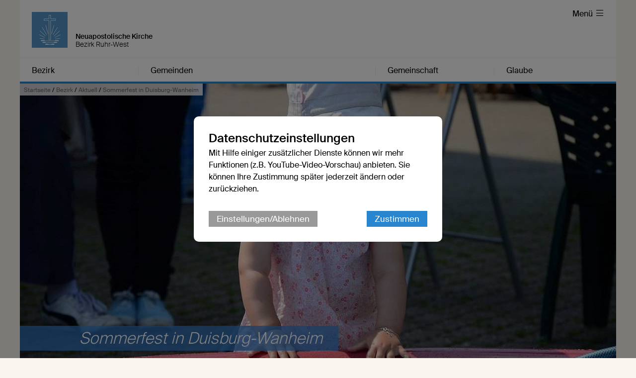

--- FILE ---
content_type: text/html; charset=UTF-8
request_url: https://www.nak-ruhr-west.de/db/360583/Aktuell/Sommerfest-in-Duisburg-Wanheim
body_size: 23268
content:





    

    
     
        
            
            
                
                
                
                    <!DOCTYPE html>
<!--[if IE ]><html class="ie" lang="en"> <![endif]-->
<!--[if (gte IE 9)|!(IE)]><!--><html lang="de"> <!--<![endif]-->
<head>

    
        <meta charset="utf-8">
        <title>Sommerfest in Duisburg-Wanheim - Bezirk Ruhr-West</title>
    
    
        <meta name="DC.title" lang="de" content="Sommerfest in Duisburg-Wanheim">
        <meta name="DC.date" scheme="W3CDTF" content="2022-10-23">
    
        <link rel="canonical" href="https://www.nak-ruhr-west.de/db/360583/Aktuell/Sommerfest-in-Duisburg-Wanheim" >

    
         
    
        <meta property="og:url" content="https://www.nak-ruhr-west.de/db/360583/Aktuell/Sommerfest-in-Duisburg-Wanheim">
        <meta property="og:title" content="Sommerfest in Duisburg-Wanheim">
        <meta property="og:description" content="Mitglieder der Gemeinde Wanheim trafen sich am Samstag, den 6. Juli 210 mit Freunden und Gästen zu ihrem einmal im Jahr stattfindenden Sommerfest.
">
        <meta property="og:image" content="https://www.nak-ruhr-west.de/api/media/143906/process?center=0%3A0&crop=max&height=600&token=6828ae1a99e6ac9bf5ffbc087483f381%3A1801536215%3A9990977&width=1200&zoom=">
        <meta name="description" content = "Mitglieder der Gemeinde Wanheim trafen sich am Samstag, den 6. Juli 210 mit Freunden und Gästen zu ihrem einmal im Jahr stattfindenden Sommerfest.
">

    
        

        <meta name="viewport" content="width=device-width, initial-scale=1, maximum-scale=1">
        <link rel="stylesheet" type="text/css" href="/static/themes/nak/bower_components/slick-carousel/slick/slick.css"/>
        
        <link rel="stylesheet" href="/static/themes/nak/_theme_elements_215.css?cache=1756111364" />
        <link rel="stylesheet" href="/static/themes/nak/bower_components/magnific-popup/dist/magnific-popup.css" type="text/css" />
    
         
    
        <link rel="shortcut icon"    href="/static/themes/nak/fav/favicon.ico">
      
        <link rel="icon" type="image/png" href="/static/themes/nak/fav/favicon-192x192.png" sizes="192x192" />
        <link rel="icon" type="image/png" href="/static/themes/nak/fav/favicon-160x160.png" sizes="160x160" />
        <link rel="icon" type="image/png" href="/static/themes/nak/fav/favicon-96x96.png" sizes="96x96" />
        <link rel="icon" type="image/png" href="/static/themes/nak/fav/favicon-16x16.png" sizes="16x16" />
        <link rel="icon" type="image/png" href="/static/themes/nak/fav/favicon-32x32.png" sizes="32x32" />
    
         



    

</head>

                
            
        
    

    
<body data-buuild-kind="" data-buuild-plugin-zone="true" data-buuild-plugin="Designer" data-buuild-pageload="/admin/215/page/360583/3/pageload">
    
<div class="container">
    <div data-buuild-dropzone="container" id="main" >
    
    

    

<!-- 360583 --> 



    <ol class="breadcrumbs ">
        
        
            

               
                <li><a href="/">Startseite</a> / </li>
                
        
            

               
                <li><a href="/bezirk">Bezirk</a> / </li>
                
        
            

               
                <li><a href="/aktuell">Aktuell</a> / </li>
                
        
        <li><strong>Sommerfest in Duisburg-Wanheim</strong></li>
   </ol>





    
    










 

    

        

        
         
            

            

            
                

     

    <header id="header" class="border_blue ">
         <div id="language">
        
        <a href="/" title="Logo"><img src="/static/themes/nak/images/logo.png" width="72" height="72" alt="Neuapostolische Kirche Logo" /></a>
             
             

        <h1>Neuapostolische Kirche</h1>
        <h2>Bezirk Ruhr-West</h2>     

        <div id="toolbar">
            <ul>
                
                
                
                
                
                
        
                
        
                
            
                <li class="toggle_menu">
                    <a class="open-menu-primary" href="#header"><span class="hide_on_smartphone">Menü </span>&#xe904;</a>
                    <a class="close-menu-primary" href="#"><span class="hide_on_smartphone">Menü </span>&#xe900;</a>
                </li>    
            </ul>        
        </div>    

        <div id="menu__wrapper_2" class="hide_on_print">        
            <nav>   
                
                
                    
                
                    
                
                    
                
                    
                
                
                
                    
                        
                    
                    
                    <a style="flex-basis: 19.9%"  href="#header">Bezirk</a>
                
                    
                        
                    
                    
                    <a style="flex-basis: 39.8%"  href="#header">Gemeinden</a>
                
                    
                        
                    
                    
                    <a style="flex-basis: 19.9%"  href="#header">Gemeinschaft</a>
                
                    
                        
                    
                    
                    <a style="flex-basis: 19.9%" id="last_menu_item" href="#header">Glaube</a>
                  
            </nav>           
        
            <ul class="mega_menu" id="submenu_list">
                
                    
                       
                    
            
                    <li style="flex-basis: 19.9%">
                        
                        <strong><a  href="/bezirk">Bezirk</a></strong>
            
                        
                            <ul class="submenu " style="flex-basis: 19.9%">
                                
                                    
                                    <li><a href="/meldungen">Meldungen</a></li>
                                
                                    
                                    <li><a href="/termine">Termine</a></li>
                                
                                    
                                    <li><a href="/ansprechpartner">Ansprechpartner</a></li>
                                
                                    
                                    <li><a href="/bezirk/organisation">Organisation</a></li>
                                
                                    
                                    <li><a href="/bezirk/videogd">Gottesdienstübertragung</a></li>
                                
                                    
                                    <li><a href="/intern">Intern</a></li>
                                
                            </ul>
                        
                    
                    </li>    
                
                    
                        
                    
            
                    <li style="flex-basis: 39.8%">
                        
                        <strong><a  href="/gemeinden">Gemeinden</a></strong>
            
                        
                            <ul class="submenu  two_columns" style="flex-basis: 39.8%">
                                
                                    
                                    <li><a href="/bottrop-boy">Bottrop-Boy</a></li>
                                
                                    
                                    <li><a href="/bottrop-kirchhellen">Bottrop-Kirchhellen</a></li>
                                
                                    
                                    <li><a href="/bottrop-mitte">Bottrop-Mitte</a></li>
                                
                                    
                                    <li><a href="/duisburg-fahrn">Duisburg-Fahrn</a></li>
                                
                                    
                                    <li><a href="/duisburg-nord">Duisburg-Nord</a></li>
                                
                                    
                                    <li><a href="/duisburg-west">Duisburg-West</a></li>
                                
                                    
                                    <li><a href="/duisburg-zentrum">Duisburg-Zentrum</a></li>
                                
                                    
                                    <li><a href="/muelheim">Mülheim an der Ruhr</a></li>
                                
                                    
                                    <li><a href="/oberhausen-mitte">Oberhausen-Mitte</a></li>
                                
                                    
                                    <li><a href="/schmachtendorf">Oberhausen-Schmachtendorf</a></li>
                                
                                    
                                    <li><a href="/oberhausen-sterkrade">Oberhausen-Sterkrade</a></li>
                                
                            </ul>
                        
                    
                    </li>    
                
                    
                       
                    
            
                    <li style="flex-basis: 19.9%">
                        
                        <strong><a  href="/gemeinschaft">Gemeinschaft</a></strong>
            
                        
                            <ul class="submenu " style="flex-basis: 19.9%">
                                
                                    
                                    <li><a href="/gemeinschaft/kinder">Kinder</a></li>
                                
                                    
                                    <li><a href="/gemeinschaft/jugendliche">Jugendliche</a></li>
                                
                                    
                                    <li><a href="/gemeinschaft/familien">Familien</a></li>
                                
                                    
                                    <li><a href="/gemeinschaft/senioren">Senioren</a></li>
                                
                                    
                                    <li><a href="/gemeinschaft/oekumene">Ökumene</a></li>
                                
                                    
                                    <li><a href="/gemeinschaft/musik">Musik</a></li>
                                
                                    
                                    <li><a href="/suechtige-und-angehoerige">Süchtige und Angehörige</a></li>
                                
                            </ul>
                        
                    
                    </li>    
                
                    
                       
                    
            
                    <li style="flex-basis: 19.9%">
                        
                        <strong><a  href="/glaube">Glaube</a></strong>
            
                        
                            <ul class="submenu " style="flex-basis: 19.9%">
                                
                                    
                                    <li><a href="/glaube/katechismus">Katechismus</a></li>
                                
                                    
                                    <li><a href="/glaube/bekenntnis">Bekenntnis</a></li>
                                
                                    
                                    <li><a href="/glaube/apostelamt">Apostelamt</a></li>
                                
                                    
                                    <li><a href="/glaube/sakramente">Sakramente</a></li>
                                
                                    
                                    <li><a href="/glaube/gottesdienst">Gottesdienst</a></li>
                                
                            </ul>
                        
                    
                    </li>    
                
            </ul>  
            
            

        </div>  
        
        
        </div>
    </header>

            

        

    


<!-- Hauptinhalte A --> 
<div data-buuild-dropzone="maincontent" data-buuild-zone="content" data-buuild-label="Hauptinhalte" class="content ">
	
































    














<div class="popup-list">

    <div class="teaser teaser_db_news">
    
        <div class="teaser_background">
            






 



 























    
    




<div class='atom_media atom_media_format_2_1 atom_media_mobile_format_2_1 '>
    
    <div class="atom_media_wrapper" >
    
    
    
        

            

                   
        
                    <a class="magnific" download-link="/api/media/143906/process?attachment=1&amp;token=82641f0ce9c44a4f3171906d306aa031%3A1801536213%3A119174" href="/api/media/143906/process?crop=fixwidth&height=1000&token=2e451a2be99e27cb43eb45ba337f6fd7%3A1801536213%3A3686446&width=1500" title="">
                        <img loading="lazy" alt="" src="/api/media/143906/process?background=%23fff&amp;center=0%3A0&amp;crop=max&amp;height=600&amp;ratio=2%3A1&amp;token=20caae422829a50f77000ee547c4ebc8%3A1801536213%3A1587836&amp;width=1200&amp;zoom=" srcset="/api/media/143906/process?background=%23fff&amp;center=0%3A0&amp;crop=max&amp;dpr=0.5&amp;height=600&amp;ratio=2%3A1&amp;token=a4042714e656ae135a1bfd04591033df%3A1801536213%3A6776475&amp;width=1200&amp;zoom= 0.5x, /api/media/143906/process?background=%23fff&amp;center=0%3A0&amp;crop=max&amp;dpr=1.5&amp;height=600&amp;ratio=2%3A1&amp;token=99e790ed4422bf8e72f98a541ebe8bd3%3A1801536213%3A8952405&amp;width=1200&amp;zoom= 1.5x, /api/media/143906/process?background=%23fff&amp;center=0%3A0&amp;crop=max&amp;dpr=2&amp;height=600&amp;ratio=2%3A1&amp;token=874e934af7a9997fbb659aa295d69d59%3A1801536213%3A3825485&amp;width=1200&amp;zoom= 2x, /api/media/143906/process?background=%23fff&amp;center=0%3A0&amp;crop=max&amp;dpr=3&amp;height=600&amp;ratio=2%3A1&amp;token=4f1f96a4705655ec15d415153f1086fd%3A1801536213%3A4425198&amp;width=1200&amp;zoom= 3x"  />
                    </a>                    
            
                
    
        
            
        
    
        
           
        
        

    

    
        
        
    </div>
    
</div>
        </div>
    
        

        <div class="teaser_overlay">
            <h1 class="teaser_decoration"><span>Sommerfest in Duisburg-Wanheim </span></h1>
        </div>
   
    </div>

<div class="col_grid wrap">
    
    <div class="col_grid_desktop_10">&nbsp;</div>
    <div class="col_grid_desktop_45 col_grid_tablet_60 col_grid_smartphone_100 grid_white grid_negative_offset">
        
        
        <div class="grid_padding database_news_full">
              <p class="database_news_intro">Mitglieder der Gemeinde Wanheim trafen sich am Samstag, den 6. Juli 210 mit Freunden und Gästen zu ihrem einmal im Jahr stattfindenden Sommerfest.

</p>
            
                <p>Mit Gebet und Gesang begann das Fest. Alle Versammelten stimmten freudig in das Kinderlied „Wo zwei oder drei in meinem Namen versammelt sind“ ein. Für das leibliche Wohl war mit einem großen Salatbuffet gesorgt, welches Jugendliche mit Fleisch vom Grill abrundete. Auch gab es verschiedene&nbsp;Kuchen, welche von den Teilnehmern mitgebracht wurden.</p>

<p><strong>Bingo mit Sachpreisen</strong></p>

<p>Begeistert nahmen viele am Bingo teil, bei dem es tolle Sachpreise zu gewinnen gab. Groß und Klein beteiligte sich am „Mensch ärgere Dich nicht“ mit lebenden Figuren. Außerdem wurden noch Tischtennis und Basketball angeboten. Die kleinsten Teilnehmer erfreuten sich am kühlen Nass in einem Planschbecken. Im Nu verging die Zeit, und man musste wieder Abschied nehmen.</p>

            
        </div>
    </div>
        
    <div class="col_grid_desktop_40 col_grid_tablet_40 col_grid_smartphone_100 database_news_print_right">
        
        <p class="database_news_caption"></p>

        
        <div class="grid_padding col_grid">
        
            <div class="col_grid_desktop_50 col_grid_tablet_50 col_grid_smartphone_100 col_grid_print_100">             
            
                <p><strong> 6. Juli 2013</strong>
                    
                   <br />
                   <small>Text: 


    
        Jörg Rauh
    


</small><br />
                   <small>Fotos: 


    
        Marcel Weber
    


</small><br />                      
                   
                </p>                        
       
            </div>            

            <div class="col_grid_desktop_50 col_grid_tablet_50 col_grid_smartphone_100 hide_on_print">             
   
                <p>
                
                    <a href="#" onClick="FbWindow=window.open('https://www.facebook.com/sharer/sharer.php?u=https://www.nak-ruhr-west.de/db/360583/Aktuell/Sommerfest-in-Duisburg-Wanheim','FbWindow','width=600,height=500'); return false;">&#xe902; Via Facebook teilen</a><br />
                    <span class="hide_on_desktop hide_on_tablet"><a href="whatsapp://send?text=https://www.nak-ruhr-west.de/db/360583/Aktuell/Sommerfest-in-Duisburg-Wanheim" class="noexternal">&#xe901; Via WhatsApp teilen</a><br /></span>
                    <a href="mailto:?subject=Sommerfest in Duisburg-Wanheim

&body=Mitglieder der Gemeinde Wanheim trafen sich am Samstag, den 6. Juli 210 mit Freunden und Gästen zu ihrem einmal im Jahr stattfindenden Sommerfest.

%0D%0A%0D%0Ahttps://www.nak-ruhr-west.de/db/360583/Aktuell/Sommerfest-in-Duisburg-Wanheim">&#xe918; Via E-Mail teilen</a> <br />
                    <!-- <a href="/api/plugin/pdf/print/360583/de">PDF-Version</a> -->
                </p>
            </div>
        </div>
        
        
        
      
        
        
        
        
            
        
            
        
        
        
        
            
        
        
                    
        
        
        
            
        
        
                    
        
        
        
            
        
        
                    
        
        
        
        
        <div class="grid_padding col_grid wrap print_database_news_gallery">
            
            
            
            
            
            
            
                            
                
                

            
            
            
                
                <div class="col_grid_desktop_25 col_grid_tablet_50 col_grid_smartphone_100 col_grid_print_33 database_news_gallery_padding ">
                                    
                    
                    






 



 























    
    




<div class='atom_media atom_media_format_3_2 atom_media_mobile_format_3_2 '>
    
    <div class="atom_media_wrapper" >
    
    
    
        

            

                   
        
                    <a class="magnific" download-link="/api/media/143907/process?attachment=1&amp;token=8b9ab0244470eb43e184cbd4327d5504%3A1801536213%3A5085159" href="/api/media/143907/process?crop=fixwidth&height=1000&token=29e7b5201fb307460d4b9a85486c7706%3A1801536213%3A7370375&width=1500" title="">
                        <img loading="lazy" alt="" src="/api/media/143907/process?background=%23fff&amp;center=0%3A0&amp;crop=max&amp;height=200&amp;ratio=3%3A2&amp;token=b6cdc8b177cc60e8bab7e7032a275641%3A1801536213%3A191481&amp;width=300&amp;zoom=" srcset="/api/media/143907/process?background=%23fff&amp;center=0%3A0&amp;crop=max&amp;dpr=0.5&amp;height=200&amp;ratio=3%3A2&amp;token=93f0d19a49b6db36060cbdb873087828%3A1801536213%3A7227552&amp;width=300&amp;zoom= 0.5x, /api/media/143907/process?background=%23fff&amp;center=0%3A0&amp;crop=max&amp;dpr=1.5&amp;height=200&amp;ratio=3%3A2&amp;token=b2cb7a2b62d4c1031651ef53347b11ac%3A1801536213%3A1886181&amp;width=300&amp;zoom= 1.5x, /api/media/143907/process?background=%23fff&amp;center=0%3A0&amp;crop=max&amp;dpr=2&amp;height=200&amp;ratio=3%3A2&amp;token=71a912bed6e87cb8729f70a5f216ee0d%3A1801536213%3A6671143&amp;width=300&amp;zoom= 2x, /api/media/143907/process?background=%23fff&amp;center=0%3A0&amp;crop=max&amp;dpr=3&amp;height=200&amp;ratio=3%3A2&amp;token=ddd72aace94f42f5e5630916d450cbfa%3A1801536213%3A6336087&amp;width=300&amp;zoom= 3x"  />
                    </a>                    
            
                
    
        
            
        
    
        
           
        
        

    

    
        
        
    </div>
    
</div>
                </div>

            
                
                <div class="col_grid_desktop_25 col_grid_tablet_50 col_grid_smartphone_100 col_grid_print_33 database_news_gallery_padding ">
                                    
                    
                    






 



 























    
    




<div class='atom_media atom_media_format_3_2 atom_media_mobile_format_3_2 '>
    
    <div class="atom_media_wrapper" >
    
    
    
        

            

                   
        
                    <a class="magnific" download-link="/api/media/143908/process?attachment=1&amp;token=a98981590fdd9ed5a936a800371905a7%3A1801536213%3A1843413" href="/api/media/143908/process?crop=fixwidth&height=1000&token=bcc0e92b60e0b4c958c88e51c87322a4%3A1801536213%3A871778&width=1500" title="">
                        <img loading="lazy" alt="" src="/api/media/143908/process?background=%23fff&amp;center=0%3A0&amp;crop=max&amp;height=200&amp;ratio=3%3A2&amp;token=d428a16b573c446b34f5dc9a147f1f9d%3A1801536213%3A9700162&amp;width=300&amp;zoom=" srcset="/api/media/143908/process?background=%23fff&amp;center=0%3A0&amp;crop=max&amp;dpr=0.5&amp;height=200&amp;ratio=3%3A2&amp;token=8b40cd3c428f142055b312215a29bc3d%3A1801536213%3A8091215&amp;width=300&amp;zoom= 0.5x, /api/media/143908/process?background=%23fff&amp;center=0%3A0&amp;crop=max&amp;dpr=1.5&amp;height=200&amp;ratio=3%3A2&amp;token=f8674f420a1d21d7f97887cfb434d312%3A1801536213%3A1403140&amp;width=300&amp;zoom= 1.5x, /api/media/143908/process?background=%23fff&amp;center=0%3A0&amp;crop=max&amp;dpr=2&amp;height=200&amp;ratio=3%3A2&amp;token=5a9825a59f7dacac79c80735c294a119%3A1801536213%3A261253&amp;width=300&amp;zoom= 2x, /api/media/143908/process?background=%23fff&amp;center=0%3A0&amp;crop=max&amp;dpr=3&amp;height=200&amp;ratio=3%3A2&amp;token=691d9c736782c0585745444290e2cd39%3A1801536213%3A9993638&amp;width=300&amp;zoom= 3x"  />
                    </a>                    
            
                
    
        
            
        
    
        
           
        
        

    

    
        
        
    </div>
    
</div>
                </div>

            
                
                <div class="col_grid_desktop_25 col_grid_tablet_50 col_grid_smartphone_100 col_grid_print_33 database_news_gallery_padding ">
                                    
                    
                    






 



 























    
    




<div class='atom_media atom_media_format_3_2 atom_media_mobile_format_3_2 '>
    
    <div class="atom_media_wrapper" >
    
    
    
        

            

                   
        
                    <a class="magnific" download-link="/api/media/146410/process?attachment=1&amp;token=0af0b21ab3f83436c2b179bad42214e6%3A1801536213%3A5115060" href="/api/media/146410/process?crop=fixwidth&height=1000&token=d4d3ec1f33f8538421c959044cff39be%3A1801536213%3A2572408&width=1500" title="">
                        <img loading="lazy" alt="" src="/api/media/146410/process?background=%23fff&amp;center=0%3A0&amp;crop=max&amp;height=200&amp;ratio=3%3A2&amp;token=7265d9d8d671d4943578ddb32c7abb83%3A1801536213%3A5606629&amp;width=300&amp;zoom=" srcset="/api/media/146410/process?background=%23fff&amp;center=0%3A0&amp;crop=max&amp;dpr=0.5&amp;height=200&amp;ratio=3%3A2&amp;token=1fcc6be2f571115ad138e8f9c5495a0a%3A1801536213%3A2213792&amp;width=300&amp;zoom= 0.5x, /api/media/146410/process?background=%23fff&amp;center=0%3A0&amp;crop=max&amp;dpr=1.5&amp;height=200&amp;ratio=3%3A2&amp;token=630f84f9096708f3cc41dcecf21c6542%3A1801536213%3A933923&amp;width=300&amp;zoom= 1.5x, /api/media/146410/process?background=%23fff&amp;center=0%3A0&amp;crop=max&amp;dpr=2&amp;height=200&amp;ratio=3%3A2&amp;token=133bdd0d20f244c47fb1c1902090eeca%3A1801536213%3A348104&amp;width=300&amp;zoom= 2x, /api/media/146410/process?background=%23fff&amp;center=0%3A0&amp;crop=max&amp;dpr=3&amp;height=200&amp;ratio=3%3A2&amp;token=2b37006e4c979e4bbc9861b1e15ebbe0%3A1801536213%3A7924851&amp;width=300&amp;zoom= 3x"  />
                    </a>                    
            
                
    
        
            
        
    
        
           
        
        

    

    
        
        
    </div>
    
</div>
                </div>

            
                
                <div class="col_grid_desktop_25 col_grid_tablet_50 col_grid_smartphone_100 col_grid_print_33 database_news_gallery_padding ">
                                    
                    
                    






 



 























    
    




<div class='atom_media atom_media_format_3_2 atom_media_mobile_format_3_2 '>
    
    <div class="atom_media_wrapper" >
    
    
    
        

            

                   
        
                    <a class="magnific" download-link="/api/media/146411/process?attachment=1&amp;token=0259b003accfefcf12b6ada6c0e5af55%3A1801536213%3A3361777" href="/api/media/146411/process?crop=fixwidth&height=1000&token=c5e91d872ed74a16ff3b25ee5359ce3a%3A1801536213%3A3535960&width=1500" title="">
                        <img loading="lazy" alt="" src="/api/media/146411/process?background=%23fff&amp;center=0%3A0&amp;crop=max&amp;height=200&amp;ratio=3%3A2&amp;token=6c49ac83d1e59699cffc7b5ba14bce9a%3A1801536213%3A9632657&amp;width=300&amp;zoom=" srcset="/api/media/146411/process?background=%23fff&amp;center=0%3A0&amp;crop=max&amp;dpr=0.5&amp;height=200&amp;ratio=3%3A2&amp;token=87d85b038bc150464e5d2096d65b17e0%3A1801536213%3A6771164&amp;width=300&amp;zoom= 0.5x, /api/media/146411/process?background=%23fff&amp;center=0%3A0&amp;crop=max&amp;dpr=1.5&amp;height=200&amp;ratio=3%3A2&amp;token=53725b91d47167b6f4af07232fd9e340%3A1801536213%3A8383996&amp;width=300&amp;zoom= 1.5x, /api/media/146411/process?background=%23fff&amp;center=0%3A0&amp;crop=max&amp;dpr=2&amp;height=200&amp;ratio=3%3A2&amp;token=0e1d63fb0ed224df867dd1add6cca754%3A1801536213%3A9759168&amp;width=300&amp;zoom= 2x, /api/media/146411/process?background=%23fff&amp;center=0%3A0&amp;crop=max&amp;dpr=3&amp;height=200&amp;ratio=3%3A2&amp;token=f5509c88e71befa3cd12a931520fdedd%3A1801536213%3A1984721&amp;width=300&amp;zoom= 3x"  />
                    </a>                    
            
                
    
        
            
        
    
        
           
        
        

    

    
        
        
    </div>
    
</div>
                </div>

            
                
                <div class="col_grid_desktop_25 col_grid_tablet_50 col_grid_smartphone_100 col_grid_print_33 database_news_gallery_padding ">
                                    
                    
                    






 



 























    
    




<div class='atom_media atom_media_format_3_2 atom_media_mobile_format_3_2 '>
    
    <div class="atom_media_wrapper" >
    
    
    
        

            

                   
        
                    <a class="magnific" download-link="/api/media/146413/process?attachment=1&amp;token=fdf3a552e3458f93eee500f6c5c9f475%3A1801536213%3A1859226" href="/api/media/146413/process?crop=fixwidth&height=1000&token=b36956c7273b8af0685f65ce8a5ef627%3A1801536213%3A6849669&width=1500" title="">
                        <img loading="lazy" alt="" src="/api/media/146413/process?background=%23fff&amp;center=0%3A0&amp;crop=max&amp;height=200&amp;ratio=3%3A2&amp;token=3c5613aac33e0cb37192a6afc6aa1f63%3A1801536213%3A2282199&amp;width=300&amp;zoom=" srcset="/api/media/146413/process?background=%23fff&amp;center=0%3A0&amp;crop=max&amp;dpr=0.5&amp;height=200&amp;ratio=3%3A2&amp;token=f9fd6b282e869071e17c5b73112d70ca%3A1801536213%3A9714686&amp;width=300&amp;zoom= 0.5x, /api/media/146413/process?background=%23fff&amp;center=0%3A0&amp;crop=max&amp;dpr=1.5&amp;height=200&amp;ratio=3%3A2&amp;token=5d678d4266034b3775572f53f2cf7921%3A1801536213%3A3311898&amp;width=300&amp;zoom= 1.5x, /api/media/146413/process?background=%23fff&amp;center=0%3A0&amp;crop=max&amp;dpr=2&amp;height=200&amp;ratio=3%3A2&amp;token=209ef7c0db5035cd0a413ef2ade23a92%3A1801536213%3A5874707&amp;width=300&amp;zoom= 2x, /api/media/146413/process?background=%23fff&amp;center=0%3A0&amp;crop=max&amp;dpr=3&amp;height=200&amp;ratio=3%3A2&amp;token=f9f915a168aadf41658983354c205cd1%3A1801536213%3A6054937&amp;width=300&amp;zoom= 3x"  />
                    </a>                    
            
                
    
        
            
        
    
        
           
        
        

    

    
        
        
    </div>
    
</div>
                </div>

            
                
                <div class="col_grid_desktop_25 col_grid_tablet_50 col_grid_smartphone_100 col_grid_print_33 database_news_gallery_padding ">
                                    
                    
                    






 



 























    
    




<div class='atom_media atom_media_format_3_2 atom_media_mobile_format_3_2 '>
    
    <div class="atom_media_wrapper" >
    
    
    
        

            

                   
        
                    <a class="magnific" download-link="/api/media/146414/process?attachment=1&amp;token=801e42d478280d7de8db6fc5114a2334%3A1801536213%3A4264044" href="/api/media/146414/process?crop=fixwidth&height=1000&token=ce77eaea04c37177bc86c75fd7528b2b%3A1801536213%3A9775068&width=1500" title="">
                        <img loading="lazy" alt="" src="/api/media/146414/process?background=%23fff&amp;center=0%3A0&amp;crop=max&amp;height=200&amp;ratio=3%3A2&amp;token=8f2c54347cd02c140983e8c2d43b2719%3A1801536213%3A1239580&amp;width=300&amp;zoom=" srcset="/api/media/146414/process?background=%23fff&amp;center=0%3A0&amp;crop=max&amp;dpr=0.5&amp;height=200&amp;ratio=3%3A2&amp;token=a6c7b2a86809264fdafd8886a6cadf5f%3A1801536213%3A1593554&amp;width=300&amp;zoom= 0.5x, /api/media/146414/process?background=%23fff&amp;center=0%3A0&amp;crop=max&amp;dpr=1.5&amp;height=200&amp;ratio=3%3A2&amp;token=0e9c7aac66cebe24c6cf050fe05c7785%3A1801536213%3A655476&amp;width=300&amp;zoom= 1.5x, /api/media/146414/process?background=%23fff&amp;center=0%3A0&amp;crop=max&amp;dpr=2&amp;height=200&amp;ratio=3%3A2&amp;token=fd4604e1d5fa493c85097fd4d40a9e44%3A1801536213%3A6548417&amp;width=300&amp;zoom= 2x, /api/media/146414/process?background=%23fff&amp;center=0%3A0&amp;crop=max&amp;dpr=3&amp;height=200&amp;ratio=3%3A2&amp;token=97d52798c5893ae1d8d3d81ea4581bf4%3A1801536213%3A4012841&amp;width=300&amp;zoom= 3x"  />
                    </a>                    
            
                
    
        
            
        
    
        
           
        
        

    

    
        
        
    </div>
    
</div>
                </div>

            
                
                <div class="col_grid_desktop_25 col_grid_tablet_50 col_grid_smartphone_100 col_grid_print_33 database_news_gallery_padding ">
                                    
                    
                    






 



 























    
    




<div class='atom_media atom_media_format_3_2 atom_media_mobile_format_3_2 '>
    
    <div class="atom_media_wrapper" >
    
    
    
        

            

                   
        
                    <a class="magnific" download-link="/api/media/146415/process?attachment=1&amp;token=778dbe41b5122e98b5a2b932da391a39%3A1801536213%3A631415" href="/api/media/146415/process?crop=fixwidth&height=1000&token=946f9d8e99a65a31ef86ab34a7587fd1%3A1801536213%3A6025254&width=1500" title="">
                        <img loading="lazy" alt="" src="/api/media/146415/process?background=%23fff&amp;center=0%3A0&amp;crop=max&amp;height=200&amp;ratio=3%3A2&amp;token=e5deccdac64b310ed5554438ceaa9b90%3A1801536213%3A5625181&amp;width=300&amp;zoom=" srcset="/api/media/146415/process?background=%23fff&amp;center=0%3A0&amp;crop=max&amp;dpr=0.5&amp;height=200&amp;ratio=3%3A2&amp;token=adf7a6ae72fc8376bbae7c2427d9be6d%3A1801536213%3A2955648&amp;width=300&amp;zoom= 0.5x, /api/media/146415/process?background=%23fff&amp;center=0%3A0&amp;crop=max&amp;dpr=1.5&amp;height=200&amp;ratio=3%3A2&amp;token=6077010d36fef11bec83cffbbfa7e3ae%3A1801536213%3A7800037&amp;width=300&amp;zoom= 1.5x, /api/media/146415/process?background=%23fff&amp;center=0%3A0&amp;crop=max&amp;dpr=2&amp;height=200&amp;ratio=3%3A2&amp;token=f85455d653a6f98f21507f3dc958a4ad%3A1801536213%3A5044884&amp;width=300&amp;zoom= 2x, /api/media/146415/process?background=%23fff&amp;center=0%3A0&amp;crop=max&amp;dpr=3&amp;height=200&amp;ratio=3%3A2&amp;token=5ff054673783eb594c3722950919f49d%3A1801536213%3A9218187&amp;width=300&amp;zoom= 3x"  />
                    </a>                    
            
                
    
        
            
        
    
        
           
        
        

    

    
        
        
    </div>
    
</div>
                </div>

            
                
                <div class="col_grid_desktop_25 col_grid_tablet_50 col_grid_smartphone_100 col_grid_print_33 database_news_gallery_padding ">
                                    
                    
                    






 



 























    
    




<div class='atom_media atom_media_format_3_2 atom_media_mobile_format_3_2 '>
    
    <div class="atom_media_wrapper" >
    
    
    
        

            

                   
        
                    <a class="magnific" download-link="/api/media/146417/process?attachment=1&amp;token=cf8e379bbd9b0604159c14514c518918%3A1801536213%3A195457" href="/api/media/146417/process?crop=fixwidth&height=1000&token=102510db632d5fa103f817449b11e165%3A1801536213%3A3091542&width=1500" title="">
                        <img loading="lazy" alt="" src="/api/media/146417/process?background=%23fff&amp;center=0%3A0&amp;crop=max&amp;height=200&amp;ratio=3%3A2&amp;token=283822143a47abdc53b7ce947cfea7ad%3A1801536213%3A3487718&amp;width=300&amp;zoom=" srcset="/api/media/146417/process?background=%23fff&amp;center=0%3A0&amp;crop=max&amp;dpr=0.5&amp;height=200&amp;ratio=3%3A2&amp;token=f834b341cd76f2d4f0e425af7d0ff4d7%3A1801536213%3A8591991&amp;width=300&amp;zoom= 0.5x, /api/media/146417/process?background=%23fff&amp;center=0%3A0&amp;crop=max&amp;dpr=1.5&amp;height=200&amp;ratio=3%3A2&amp;token=c167a0b886b997b336101b29b45e1a2c%3A1801536213%3A8547011&amp;width=300&amp;zoom= 1.5x, /api/media/146417/process?background=%23fff&amp;center=0%3A0&amp;crop=max&amp;dpr=2&amp;height=200&amp;ratio=3%3A2&amp;token=90c9ac1877bac83c6f61da8d66eb7876%3A1801536213%3A3475730&amp;width=300&amp;zoom= 2x, /api/media/146417/process?background=%23fff&amp;center=0%3A0&amp;crop=max&amp;dpr=3&amp;height=200&amp;ratio=3%3A2&amp;token=2f3f6cd834d17b2433edee4676ccd97f%3A1801536213%3A910461&amp;width=300&amp;zoom= 3x"  />
                    </a>                    
            
                
    
        
            
        
    
        
           
        
        

    

    
        
        
    </div>
    
</div>
                </div>

            
                
                <div class="col_grid_desktop_25 col_grid_tablet_50 col_grid_smartphone_100 col_grid_print_33 database_news_gallery_padding ">
                                    
                    
                    






 



 























    
    




<div class='atom_media atom_media_format_3_2 atom_media_mobile_format_3_2 '>
    
    <div class="atom_media_wrapper" >
    
    
    
        

            

                   
        
                    <a class="magnific" download-link="/api/media/146418/process?attachment=1&amp;token=6ef910ff87cd06fa8c3b61018f458a57%3A1801536213%3A2235197" href="/api/media/146418/process?crop=fixwidth&height=1000&token=88e7b22ec32804e29484079e27bfbc76%3A1801536213%3A840160&width=1500" title="">
                        <img loading="lazy" alt="" src="/api/media/146418/process?background=%23fff&amp;center=0%3A0&amp;crop=max&amp;height=200&amp;ratio=3%3A2&amp;token=7179ad34bb68b192355267ae0a65301c%3A1801536213%3A901708&amp;width=300&amp;zoom=" srcset="/api/media/146418/process?background=%23fff&amp;center=0%3A0&amp;crop=max&amp;dpr=0.5&amp;height=200&amp;ratio=3%3A2&amp;token=12a34fc225dc0b00b84546c28e41e1cd%3A1801536213%3A3903099&amp;width=300&amp;zoom= 0.5x, /api/media/146418/process?background=%23fff&amp;center=0%3A0&amp;crop=max&amp;dpr=1.5&amp;height=200&amp;ratio=3%3A2&amp;token=af3eb129a634ff437d05e1050a269539%3A1801536213%3A9340691&amp;width=300&amp;zoom= 1.5x, /api/media/146418/process?background=%23fff&amp;center=0%3A0&amp;crop=max&amp;dpr=2&amp;height=200&amp;ratio=3%3A2&amp;token=35b09ed1ee5716e7517f34ff95747dd3%3A1801536213%3A8177314&amp;width=300&amp;zoom= 2x, /api/media/146418/process?background=%23fff&amp;center=0%3A0&amp;crop=max&amp;dpr=3&amp;height=200&amp;ratio=3%3A2&amp;token=afe799513ce93eff774c1da6d1c83f51%3A1801536213%3A4956017&amp;width=300&amp;zoom= 3x"  />
                    </a>                    
            
                
    
        
            
        
    
        
           
        
        

    

    
        
        
    </div>
    
</div>
                </div>

            
                
                <div class="col_grid_desktop_25 col_grid_tablet_50 col_grid_smartphone_100 col_grid_print_33 database_news_gallery_padding ">
                                    
                    
                    






 



 























    
    




<div class='atom_media atom_media_format_3_2 atom_media_mobile_format_3_2 '>
    
    <div class="atom_media_wrapper" >
    
    
    
        

            

                   
        
                    <a class="magnific" download-link="/api/media/146419/process?attachment=1&amp;token=dc201b712a9ef1677d6a5193fafc4eff%3A1801536213%3A108071" href="/api/media/146419/process?crop=fixwidth&height=1000&token=9ee372794ce50e9d8f364f02f2b34dba%3A1801536213%3A4255501&width=1500" title="">
                        <img loading="lazy" alt="" src="/api/media/146419/process?background=%23fff&amp;center=0%3A0&amp;crop=max&amp;height=200&amp;ratio=3%3A2&amp;token=be939a076599e90da96d445deadb6e12%3A1801536213%3A1689607&amp;width=300&amp;zoom=" srcset="/api/media/146419/process?background=%23fff&amp;center=0%3A0&amp;crop=max&amp;dpr=0.5&amp;height=200&amp;ratio=3%3A2&amp;token=d40d7228612664cdcab68c1354ce7476%3A1801536213%3A4922968&amp;width=300&amp;zoom= 0.5x, /api/media/146419/process?background=%23fff&amp;center=0%3A0&amp;crop=max&amp;dpr=1.5&amp;height=200&amp;ratio=3%3A2&amp;token=61c7375fd9db38753e399d733f04807c%3A1801536213%3A8378429&amp;width=300&amp;zoom= 1.5x, /api/media/146419/process?background=%23fff&amp;center=0%3A0&amp;crop=max&amp;dpr=2&amp;height=200&amp;ratio=3%3A2&amp;token=20fd0b6b214a06f5310f352ee47968b8%3A1801536213%3A3555856&amp;width=300&amp;zoom= 2x, /api/media/146419/process?background=%23fff&amp;center=0%3A0&amp;crop=max&amp;dpr=3&amp;height=200&amp;ratio=3%3A2&amp;token=6b2d203a934aeb364a9409a1ab0ec5ef%3A1801536213%3A4037804&amp;width=300&amp;zoom= 3x"  />
                    </a>                    
            
                
    
        
            
        
    
        
           
        
        

    

    
        
        
    </div>
    
</div>
                </div>

            
                
                <div class="col_grid_desktop_25 col_grid_tablet_50 col_grid_smartphone_100 col_grid_print_33 database_news_gallery_padding ">
                                    
                    
                    






 



 























    
    




<div class='atom_media atom_media_format_3_2 atom_media_mobile_format_3_2 '>
    
    <div class="atom_media_wrapper" >
    
    
    
        

            

                   
        
                    <a class="magnific" download-link="/api/media/146420/process?attachment=1&amp;token=3f70c5ac3b0b8e86e99d8e65c1f13132%3A1801536213%3A7363514" href="/api/media/146420/process?crop=fixwidth&height=1000&token=6759a91f4705c6f77586927aea9ef443%3A1801536213%3A1726138&width=1500" title="">
                        <img loading="lazy" alt="" src="/api/media/146420/process?background=%23fff&amp;center=0%3A0&amp;crop=max&amp;height=200&amp;ratio=3%3A2&amp;token=8c6104eb6cd0082ed0fb4bade55b771b%3A1801536213%3A730791&amp;width=300&amp;zoom=" srcset="/api/media/146420/process?background=%23fff&amp;center=0%3A0&amp;crop=max&amp;dpr=0.5&amp;height=200&amp;ratio=3%3A2&amp;token=6175175fe72c180090f8169ac6f63a51%3A1801536213%3A7175966&amp;width=300&amp;zoom= 0.5x, /api/media/146420/process?background=%23fff&amp;center=0%3A0&amp;crop=max&amp;dpr=1.5&amp;height=200&amp;ratio=3%3A2&amp;token=e1f595d6b68c724675c0af7da9925dae%3A1801536213%3A9855657&amp;width=300&amp;zoom= 1.5x, /api/media/146420/process?background=%23fff&amp;center=0%3A0&amp;crop=max&amp;dpr=2&amp;height=200&amp;ratio=3%3A2&amp;token=628923ab4c3319a02d763af96c11d4e1%3A1801536213%3A6277736&amp;width=300&amp;zoom= 2x, /api/media/146420/process?background=%23fff&amp;center=0%3A0&amp;crop=max&amp;dpr=3&amp;height=200&amp;ratio=3%3A2&amp;token=f3309c8e7b693833eb90d954114a3772%3A1801536213%3A2124615&amp;width=300&amp;zoom= 3x"  />
                    </a>                    
            
                
    
        
            
        
    
        
           
        
        

    

    
        
        
    </div>
    
</div>
                </div>

            
                
                <div class="col_grid_desktop_25 col_grid_tablet_50 col_grid_smartphone_100 col_grid_print_33 database_news_gallery_padding ">
                                    
                    
                    






 



 























    
    




<div class='atom_media atom_media_format_3_2 atom_media_mobile_format_3_2 '>
    
    <div class="atom_media_wrapper" >
    
    
    
        

            

                   
        
                    <a class="magnific" download-link="/api/media/146421/process?attachment=1&amp;token=b9d7b2aa09240fd7a539a081a5e7cbd3%3A1801536213%3A999039" href="/api/media/146421/process?crop=fixwidth&height=1000&token=03268a772fd2d452b51191769c132f58%3A1801536213%3A2880800&width=1500" title="">
                        <img loading="lazy" alt="" src="/api/media/146421/process?background=%23fff&amp;center=0%3A0&amp;crop=max&amp;height=200&amp;ratio=3%3A2&amp;token=390c4dedab839845c24a0205a963b68b%3A1801536213%3A5764488&amp;width=300&amp;zoom=" srcset="/api/media/146421/process?background=%23fff&amp;center=0%3A0&amp;crop=max&amp;dpr=0.5&amp;height=200&amp;ratio=3%3A2&amp;token=1be6ccbc64cd5d558592bb51b715624d%3A1801536213%3A8278294&amp;width=300&amp;zoom= 0.5x, /api/media/146421/process?background=%23fff&amp;center=0%3A0&amp;crop=max&amp;dpr=1.5&amp;height=200&amp;ratio=3%3A2&amp;token=821ded121f4edbc8602cd238035268a6%3A1801536213%3A6219130&amp;width=300&amp;zoom= 1.5x, /api/media/146421/process?background=%23fff&amp;center=0%3A0&amp;crop=max&amp;dpr=2&amp;height=200&amp;ratio=3%3A2&amp;token=f813c6c10514be0b5f88cf1bc79263e0%3A1801536213%3A899893&amp;width=300&amp;zoom= 2x, /api/media/146421/process?background=%23fff&amp;center=0%3A0&amp;crop=max&amp;dpr=3&amp;height=200&amp;ratio=3%3A2&amp;token=235ece45e61a31322e2a86043115d3e6%3A1801536213%3A2449624&amp;width=300&amp;zoom= 3x"  />
                    </a>                    
            
                
    
        
            
        
    
        
           
        
        

    

    
        
        
    </div>
    
</div>
                </div>

            
                
                <div class="col_grid_desktop_25 col_grid_tablet_50 col_grid_smartphone_100 col_grid_print_33 database_news_gallery_padding ">
                                    
                    
                    






 



 























    
    




<div class='atom_media atom_media_format_3_2 atom_media_mobile_format_3_2 '>
    
    <div class="atom_media_wrapper" >
    
    
    
        

            

                   
        
                    <a class="magnific" download-link="/api/media/146422/process?attachment=1&amp;token=88643213e820bda262cad9840cebaac5%3A1801536213%3A7414987" href="/api/media/146422/process?crop=fixwidth&height=1000&token=ba01de1393b4622ef0b303a92bc059a7%3A1801536213%3A2114093&width=1500" title="">
                        <img loading="lazy" alt="" src="/api/media/146422/process?background=%23fff&amp;center=0%3A0&amp;crop=max&amp;height=200&amp;ratio=3%3A2&amp;token=9f572cfba401b270c47d650ebd14f493%3A1801536213%3A505265&amp;width=300&amp;zoom=" srcset="/api/media/146422/process?background=%23fff&amp;center=0%3A0&amp;crop=max&amp;dpr=0.5&amp;height=200&amp;ratio=3%3A2&amp;token=f20dae6b015958b76f137d4565f9e2c3%3A1801536213%3A564625&amp;width=300&amp;zoom= 0.5x, /api/media/146422/process?background=%23fff&amp;center=0%3A0&amp;crop=max&amp;dpr=1.5&amp;height=200&amp;ratio=3%3A2&amp;token=d5da8dc8537f2dff78663401d5552948%3A1801536213%3A672584&amp;width=300&amp;zoom= 1.5x, /api/media/146422/process?background=%23fff&amp;center=0%3A0&amp;crop=max&amp;dpr=2&amp;height=200&amp;ratio=3%3A2&amp;token=fbde0f0df100d571ea287ebc9d4b5095%3A1801536213%3A7124827&amp;width=300&amp;zoom= 2x, /api/media/146422/process?background=%23fff&amp;center=0%3A0&amp;crop=max&amp;dpr=3&amp;height=200&amp;ratio=3%3A2&amp;token=6235bddb26e4bde99e69817f887d88b1%3A1801536213%3A9746971&amp;width=300&amp;zoom= 3x"  />
                    </a>                    
            
                
    
        
            
        
    
        
           
        
        

    

    
        
        
    </div>
    
</div>
                </div>

            
                
                <div class="col_grid_desktop_25 col_grid_tablet_50 col_grid_smartphone_100 col_grid_print_33 database_news_gallery_padding ">
                                    
                    
                    






 



 























    
    




<div class='atom_media atom_media_format_3_2 atom_media_mobile_format_3_2 '>
    
    <div class="atom_media_wrapper" >
    
    
    
        

            

                   
        
                    <a class="magnific" download-link="/api/media/146423/process?attachment=1&amp;token=b05c57a52e847d96239f9bbe8313c5d8%3A1801536213%3A9779315" href="/api/media/146423/process?crop=fixwidth&height=1000&token=87d9dd2ed69eb7fdb2a618bb41d610d9%3A1801536213%3A5512505&width=1500" title="">
                        <img loading="lazy" alt="" src="/api/media/146423/process?background=%23fff&amp;center=0%3A0&amp;crop=max&amp;height=200&amp;ratio=3%3A2&amp;token=e74bea76e0063b66be6538e31974321d%3A1801536213%3A8769074&amp;width=300&amp;zoom=" srcset="/api/media/146423/process?background=%23fff&amp;center=0%3A0&amp;crop=max&amp;dpr=0.5&amp;height=200&amp;ratio=3%3A2&amp;token=80833d4592c259c42bc81bd8ed8ec81e%3A1801536213%3A3645376&amp;width=300&amp;zoom= 0.5x, /api/media/146423/process?background=%23fff&amp;center=0%3A0&amp;crop=max&amp;dpr=1.5&amp;height=200&amp;ratio=3%3A2&amp;token=649bf3ff6635789040bd9ff5a874a485%3A1801536213%3A4986349&amp;width=300&amp;zoom= 1.5x, /api/media/146423/process?background=%23fff&amp;center=0%3A0&amp;crop=max&amp;dpr=2&amp;height=200&amp;ratio=3%3A2&amp;token=a70ba69c0568dbeafff4b1f2c8cfd120%3A1801536213%3A6146847&amp;width=300&amp;zoom= 2x, /api/media/146423/process?background=%23fff&amp;center=0%3A0&amp;crop=max&amp;dpr=3&amp;height=200&amp;ratio=3%3A2&amp;token=650b5965c8895747b51bca140e7259f6%3A1801536213%3A2953830&amp;width=300&amp;zoom= 3x"  />
                    </a>                    
            
                
    
        
            
        
    
        
           
        
        

    

    
        
        
    </div>
    
</div>
                </div>

            
                
                <div class="col_grid_desktop_25 col_grid_tablet_50 col_grid_smartphone_100 col_grid_print_33 database_news_gallery_padding ">
                                    
                    
                    






 



 























    
    




<div class='atom_media atom_media_format_3_2 atom_media_mobile_format_3_2 '>
    
    <div class="atom_media_wrapper" >
    
    
    
        

            

                   
        
                    <a class="magnific" download-link="/api/media/146424/process?attachment=1&amp;token=4fbcec78fde977b35794c97215e41949%3A1801536213%3A9523180" href="/api/media/146424/process?crop=fixwidth&height=1000&token=7d7c83dfc54ea5124a994d541b60a7bc%3A1801536213%3A3467186&width=1500" title="">
                        <img loading="lazy" alt="" src="/api/media/146424/process?background=%23fff&amp;center=0%3A0&amp;crop=max&amp;height=200&amp;ratio=3%3A2&amp;token=6960edd8b66a23d7c3c72ad6cfe9d811%3A1801536213%3A5023107&amp;width=300&amp;zoom=" srcset="/api/media/146424/process?background=%23fff&amp;center=0%3A0&amp;crop=max&amp;dpr=0.5&amp;height=200&amp;ratio=3%3A2&amp;token=22f7dd077e32a3186c2e3a29f2e1da85%3A1801536213%3A6626250&amp;width=300&amp;zoom= 0.5x, /api/media/146424/process?background=%23fff&amp;center=0%3A0&amp;crop=max&amp;dpr=1.5&amp;height=200&amp;ratio=3%3A2&amp;token=eb135445767df8d1f5a54a0827c8fca3%3A1801536213%3A2935424&amp;width=300&amp;zoom= 1.5x, /api/media/146424/process?background=%23fff&amp;center=0%3A0&amp;crop=max&amp;dpr=2&amp;height=200&amp;ratio=3%3A2&amp;token=eabcbdae5a6258894cd92d1999535926%3A1801536213%3A3157373&amp;width=300&amp;zoom= 2x, /api/media/146424/process?background=%23fff&amp;center=0%3A0&amp;crop=max&amp;dpr=3&amp;height=200&amp;ratio=3%3A2&amp;token=f06e5e076872a01fcdcdc7532c8b4123%3A1801536213%3A2356502&amp;width=300&amp;zoom= 3x"  />
                    </a>                    
            
                
    
        
            
        
    
        
           
        
        

    

    
        
        
    </div>
    
</div>
                </div>

            
                
                <div class="col_grid_desktop_25 col_grid_tablet_50 col_grid_smartphone_100 col_grid_print_33 database_news_gallery_padding ">
                                    
                    
                    






 



 























    
    




<div class='atom_media atom_media_format_3_2 atom_media_mobile_format_3_2 '>
    
    <div class="atom_media_wrapper" >
    
    
    
        

            

                   
        
                    <a class="magnific" download-link="/api/media/146425/process?attachment=1&amp;token=17e87195f4179a58fee4e7a947e2b844%3A1801536213%3A9542349" href="/api/media/146425/process?crop=fixwidth&height=1000&token=582684578f2e3a9d8a4e364cf036f5e0%3A1801536213%3A8172304&width=1500" title="">
                        <img loading="lazy" alt="" src="/api/media/146425/process?background=%23fff&amp;center=0%3A0&amp;crop=max&amp;height=200&amp;ratio=3%3A2&amp;token=b91dee94c012e8ecc4e334a6a454092f%3A1801536213%3A5769452&amp;width=300&amp;zoom=" srcset="/api/media/146425/process?background=%23fff&amp;center=0%3A0&amp;crop=max&amp;dpr=0.5&amp;height=200&amp;ratio=3%3A2&amp;token=bd25ea56ce04911afa4bde67a03a4c92%3A1801536213%3A4754027&amp;width=300&amp;zoom= 0.5x, /api/media/146425/process?background=%23fff&amp;center=0%3A0&amp;crop=max&amp;dpr=1.5&amp;height=200&amp;ratio=3%3A2&amp;token=2613b4274057f55c66b837176959591e%3A1801536213%3A1845114&amp;width=300&amp;zoom= 1.5x, /api/media/146425/process?background=%23fff&amp;center=0%3A0&amp;crop=max&amp;dpr=2&amp;height=200&amp;ratio=3%3A2&amp;token=2ab196e58ebbad2779a587d8a77681ba%3A1801536213%3A9032821&amp;width=300&amp;zoom= 2x, /api/media/146425/process?background=%23fff&amp;center=0%3A0&amp;crop=max&amp;dpr=3&amp;height=200&amp;ratio=3%3A2&amp;token=8be7141cc5d691d4ab69da5b096a34e9%3A1801536213%3A2145320&amp;width=300&amp;zoom= 3x"  />
                    </a>                    
            
                
    
        
            
        
    
        
           
        
        

    

    
        
        
    </div>
    
</div>
                </div>

            
                
                <div class="col_grid_desktop_25 col_grid_tablet_50 col_grid_smartphone_100 col_grid_print_33 database_news_gallery_padding ">
                                    
                    
                    






 



 























    
    




<div class='atom_media atom_media_format_3_2 atom_media_mobile_format_3_2 '>
    
    <div class="atom_media_wrapper" >
    
    
    
        

            

                   
        
                    <a class="magnific" download-link="/api/media/146426/process?attachment=1&amp;token=92948a4f39ba97ca9be9ec99f2ed8ba3%3A1801536213%3A1750969" href="/api/media/146426/process?crop=fixwidth&height=1000&token=d7004401554a6ab394f6a4f4dd4d7694%3A1801536213%3A1988146&width=1500" title="">
                        <img loading="lazy" alt="" src="/api/media/146426/process?background=%23fff&amp;center=0%3A0&amp;crop=max&amp;height=200&amp;ratio=3%3A2&amp;token=885596b477766928dc4f9091c789c328%3A1801536213%3A7789460&amp;width=300&amp;zoom=" srcset="/api/media/146426/process?background=%23fff&amp;center=0%3A0&amp;crop=max&amp;dpr=0.5&amp;height=200&amp;ratio=3%3A2&amp;token=5a6aacc3f33e930740c3630fbfdbb08a%3A1801536213%3A4369660&amp;width=300&amp;zoom= 0.5x, /api/media/146426/process?background=%23fff&amp;center=0%3A0&amp;crop=max&amp;dpr=1.5&amp;height=200&amp;ratio=3%3A2&amp;token=de4324cf3251e72f93ea0d19cf40e470%3A1801536213%3A6561163&amp;width=300&amp;zoom= 1.5x, /api/media/146426/process?background=%23fff&amp;center=0%3A0&amp;crop=max&amp;dpr=2&amp;height=200&amp;ratio=3%3A2&amp;token=b7dae5cc12cd1d5cd26946031b7abfce%3A1801536213%3A7573628&amp;width=300&amp;zoom= 2x, /api/media/146426/process?background=%23fff&amp;center=0%3A0&amp;crop=max&amp;dpr=3&amp;height=200&amp;ratio=3%3A2&amp;token=82bba76d3864fcd02aced88182d0481e%3A1801536213%3A1166188&amp;width=300&amp;zoom= 3x"  />
                    </a>                    
            
                
    
        
            
        
    
        
           
        
        

    

    
        
        
    </div>
    
</div>
                </div>

            
                
                <div class="col_grid_desktop_25 col_grid_tablet_50 col_grid_smartphone_100 col_grid_print_33 database_news_gallery_padding ">
                                    
                    
                    






 



 























    
    




<div class='atom_media atom_media_format_3_2 atom_media_mobile_format_3_2 '>
    
    <div class="atom_media_wrapper" >
    
    
    
        

            

                   
        
                    <a class="magnific" download-link="/api/media/146427/process?attachment=1&amp;token=076361b3caa2aa8bb250f45d1a0175d2%3A1801536213%3A4658328" href="/api/media/146427/process?crop=fixwidth&height=1000&token=38b16228fa5bf207b6f745efd719ea5f%3A1801536213%3A61954&width=1500" title="">
                        <img loading="lazy" alt="" src="/api/media/146427/process?background=%23fff&amp;center=0%3A0&amp;crop=max&amp;height=200&amp;ratio=3%3A2&amp;token=73ded1394ce9175644f1f6189aebd598%3A1801536213%3A6686036&amp;width=300&amp;zoom=" srcset="/api/media/146427/process?background=%23fff&amp;center=0%3A0&amp;crop=max&amp;dpr=0.5&amp;height=200&amp;ratio=3%3A2&amp;token=02fbd4884194763f27268f2fca760c9a%3A1801536213%3A5275595&amp;width=300&amp;zoom= 0.5x, /api/media/146427/process?background=%23fff&amp;center=0%3A0&amp;crop=max&amp;dpr=1.5&amp;height=200&amp;ratio=3%3A2&amp;token=179d8fe9a3ee5028f339bad4558803df%3A1801536213%3A173508&amp;width=300&amp;zoom= 1.5x, /api/media/146427/process?background=%23fff&amp;center=0%3A0&amp;crop=max&amp;dpr=2&amp;height=200&amp;ratio=3%3A2&amp;token=2b99522246833491484e4f792685406e%3A1801536213%3A3310657&amp;width=300&amp;zoom= 2x, /api/media/146427/process?background=%23fff&amp;center=0%3A0&amp;crop=max&amp;dpr=3&amp;height=200&amp;ratio=3%3A2&amp;token=8472d7469976758db22d063491fd92e3%3A1801536213%3A6700730&amp;width=300&amp;zoom= 3x"  />
                    </a>                    
            
                
    
        
            
        
    
        
           
        
        

    

    
        
        
    </div>
    
</div>
                </div>

            
                
                <div class="col_grid_desktop_25 col_grid_tablet_50 col_grid_smartphone_100 col_grid_print_33 database_news_gallery_padding ">
                                    
                    
                    






 



 























    
    




<div class='atom_media atom_media_format_3_2 atom_media_mobile_format_3_2 '>
    
    <div class="atom_media_wrapper" >
    
    
    
        

            

                   
        
                    <a class="magnific" download-link="/api/media/146428/process?attachment=1&amp;token=b9bece0c38f0bdffdfdf9d141ace0a01%3A1801536213%3A514600" href="/api/media/146428/process?crop=fixwidth&height=1000&token=75324d04bfc64ac68e6a621042fec724%3A1801536213%3A4640646&width=1500" title="">
                        <img loading="lazy" alt="" src="/api/media/146428/process?background=%23fff&amp;center=0%3A0&amp;crop=max&amp;height=200&amp;ratio=3%3A2&amp;token=e1cc17555623a9886a141f3877807c10%3A1801536213%3A6937899&amp;width=300&amp;zoom=" srcset="/api/media/146428/process?background=%23fff&amp;center=0%3A0&amp;crop=max&amp;dpr=0.5&amp;height=200&amp;ratio=3%3A2&amp;token=aac7639e3cb1d7c4484b09faf511f498%3A1801536213%3A9173358&amp;width=300&amp;zoom= 0.5x, /api/media/146428/process?background=%23fff&amp;center=0%3A0&amp;crop=max&amp;dpr=1.5&amp;height=200&amp;ratio=3%3A2&amp;token=d7b18576b8bac7714a1266255d49359b%3A1801536213%3A9239876&amp;width=300&amp;zoom= 1.5x, /api/media/146428/process?background=%23fff&amp;center=0%3A0&amp;crop=max&amp;dpr=2&amp;height=200&amp;ratio=3%3A2&amp;token=54fb0e04947db9a1b099a9fc056eeb6e%3A1801536213%3A4064685&amp;width=300&amp;zoom= 2x, /api/media/146428/process?background=%23fff&amp;center=0%3A0&amp;crop=max&amp;dpr=3&amp;height=200&amp;ratio=3%3A2&amp;token=bbb1da770a42e3413f2b659fcb49e58d%3A1801536213%3A9018939&amp;width=300&amp;zoom= 3x"  />
                    </a>                    
            
                
    
        
            
        
    
        
           
        
        

    

    
        
        
    </div>
    
</div>
                </div>

            
                
                <div class="col_grid_desktop_25 col_grid_tablet_50 col_grid_smartphone_100 col_grid_print_33 database_news_gallery_padding ">
                                    
                    
                    






 



 























    
    




<div class='atom_media atom_media_format_3_2 atom_media_mobile_format_3_2 '>
    
    <div class="atom_media_wrapper" >
    
    
    
        

            

                   
        
                    <a class="magnific" download-link="/api/media/146429/process?attachment=1&amp;token=b74e1e09272564cc9903116ebcf5c95b%3A1801536213%3A5488846" href="/api/media/146429/process?crop=fixwidth&height=1000&token=8f1bbff093126a4e44aca5240522d30b%3A1801536213%3A6866814&width=1500" title="">
                        <img loading="lazy" alt="" src="/api/media/146429/process?background=%23fff&amp;center=0%3A0&amp;crop=max&amp;height=200&amp;ratio=3%3A2&amp;token=c2f299ff80a948e6495c9d4f320ae678%3A1801536213%3A1199862&amp;width=300&amp;zoom=" srcset="/api/media/146429/process?background=%23fff&amp;center=0%3A0&amp;crop=max&amp;dpr=0.5&amp;height=200&amp;ratio=3%3A2&amp;token=2c6878734e769b4e8ad62539912aef85%3A1801536213%3A4206783&amp;width=300&amp;zoom= 0.5x, /api/media/146429/process?background=%23fff&amp;center=0%3A0&amp;crop=max&amp;dpr=1.5&amp;height=200&amp;ratio=3%3A2&amp;token=36ffe507a2d93f9cc9b8730308724455%3A1801536213%3A2673000&amp;width=300&amp;zoom= 1.5x, /api/media/146429/process?background=%23fff&amp;center=0%3A0&amp;crop=max&amp;dpr=2&amp;height=200&amp;ratio=3%3A2&amp;token=59a1122e4de6076ad5bda819ac5cc450%3A1801536213%3A8199878&amp;width=300&amp;zoom= 2x, /api/media/146429/process?background=%23fff&amp;center=0%3A0&amp;crop=max&amp;dpr=3&amp;height=200&amp;ratio=3%3A2&amp;token=624beca293412f56cb53d29fa0e2d470%3A1801536213%3A4094382&amp;width=300&amp;zoom= 3x"  />
                    </a>                    
            
                
    
        
            
        
    
        
           
        
        

    

    
        
        
    </div>
    
</div>
                </div>

            
                
                <div class="col_grid_desktop_25 col_grid_tablet_50 col_grid_smartphone_100 col_grid_print_33 database_news_gallery_padding ">
                                    
                    
                    






 



 























    
    




<div class='atom_media atom_media_format_3_2 atom_media_mobile_format_3_2 '>
    
    <div class="atom_media_wrapper" >
    
    
    
        

            

                   
        
                    <a class="magnific" download-link="/api/media/146430/process?attachment=1&amp;token=cb950be7274f94a3975e86a274ea679e%3A1801536213%3A886420" href="/api/media/146430/process?crop=fixwidth&height=1000&token=a16fd5023aa5f4f20efe61f355d53147%3A1801536213%3A89816&width=1500" title="">
                        <img loading="lazy" alt="" src="/api/media/146430/process?background=%23fff&amp;center=0%3A0&amp;crop=max&amp;height=200&amp;ratio=3%3A2&amp;token=583ed91634e9cbee227f9dbc2b3729a9%3A1801536213%3A3992347&amp;width=300&amp;zoom=" srcset="/api/media/146430/process?background=%23fff&amp;center=0%3A0&amp;crop=max&amp;dpr=0.5&amp;height=200&amp;ratio=3%3A2&amp;token=90637c24eefce4defc237226117c4c4b%3A1801536213%3A9234346&amp;width=300&amp;zoom= 0.5x, /api/media/146430/process?background=%23fff&amp;center=0%3A0&amp;crop=max&amp;dpr=1.5&amp;height=200&amp;ratio=3%3A2&amp;token=e9a7a38b093ab9d93ae98297d0464047%3A1801536213%3A1202668&amp;width=300&amp;zoom= 1.5x, /api/media/146430/process?background=%23fff&amp;center=0%3A0&amp;crop=max&amp;dpr=2&amp;height=200&amp;ratio=3%3A2&amp;token=a049318d3a25f766bb159007d66db22b%3A1801536213%3A9103568&amp;width=300&amp;zoom= 2x, /api/media/146430/process?background=%23fff&amp;center=0%3A0&amp;crop=max&amp;dpr=3&amp;height=200&amp;ratio=3%3A2&amp;token=4a12750fa929ebb7c300e2e716bffce8%3A1801536213%3A7924777&amp;width=300&amp;zoom= 3x"  />
                    </a>                    
            
                
    
        
            
        
    
        
           
        
        

    

    
        
        
    </div>
    
</div>
                </div>

            
                
                <div class="col_grid_desktop_25 col_grid_tablet_50 col_grid_smartphone_100 col_grid_print_33 database_news_gallery_padding ">
                                    
                    
                    






 



 























    
    




<div class='atom_media atom_media_format_3_2 atom_media_mobile_format_3_2 '>
    
    <div class="atom_media_wrapper" >
    
    
    
        

            

                   
        
                    <a class="magnific" download-link="/api/media/146431/process?attachment=1&amp;token=04d7e196583aee5c3ff0e0af1b82fcf1%3A1801536213%3A5619901" href="/api/media/146431/process?crop=fixwidth&height=1000&token=0ccc85347c10660678f77da762aa50db%3A1801536213%3A2899676&width=1500" title="">
                        <img loading="lazy" alt="" src="/api/media/146431/process?background=%23fff&amp;center=0%3A0&amp;crop=max&amp;height=200&amp;ratio=3%3A2&amp;token=53c6c29eee3ec70067101eda77209d67%3A1801536213%3A7275201&amp;width=300&amp;zoom=" srcset="/api/media/146431/process?background=%23fff&amp;center=0%3A0&amp;crop=max&amp;dpr=0.5&amp;height=200&amp;ratio=3%3A2&amp;token=160c3717dbe65a311c86bb35e1ac3227%3A1801536213%3A4493416&amp;width=300&amp;zoom= 0.5x, /api/media/146431/process?background=%23fff&amp;center=0%3A0&amp;crop=max&amp;dpr=1.5&amp;height=200&amp;ratio=3%3A2&amp;token=fe2d3cdb21db1b695c9f7bae346e4cc8%3A1801536213%3A4219895&amp;width=300&amp;zoom= 1.5x, /api/media/146431/process?background=%23fff&amp;center=0%3A0&amp;crop=max&amp;dpr=2&amp;height=200&amp;ratio=3%3A2&amp;token=b2c98a3217992392e7245b07a633a99d%3A1801536213%3A5386764&amp;width=300&amp;zoom= 2x, /api/media/146431/process?background=%23fff&amp;center=0%3A0&amp;crop=max&amp;dpr=3&amp;height=200&amp;ratio=3%3A2&amp;token=6e1cf11e3f56f6920094beb8770c2ef6%3A1801536213%3A352419&amp;width=300&amp;zoom= 3x"  />
                    </a>                    
            
                
    
        
            
        
    
        
           
        
        

    

    
        
        
    </div>
    
</div>
                </div>

            
                
                <div class="col_grid_desktop_25 col_grid_tablet_50 col_grid_smartphone_100 col_grid_print_33 database_news_gallery_padding ">
                                    
                    
                    






 



 























    
    




<div class='atom_media atom_media_format_3_2 atom_media_mobile_format_3_2 '>
    
    <div class="atom_media_wrapper" >
    
    
    
        

            

                   
        
                    <a class="magnific" download-link="/api/media/146432/process?attachment=1&amp;token=786bfd5e3708600a3f09550a0f8ba961%3A1801536213%3A1029500" href="/api/media/146432/process?crop=fixwidth&height=1000&token=35db5f161bd1b0ca38a3d9595b69baf3%3A1801536213%3A7549268&width=1500" title="">
                        <img loading="lazy" alt="" src="/api/media/146432/process?background=%23fff&amp;center=0%3A0&amp;crop=max&amp;height=200&amp;ratio=3%3A2&amp;token=9ca1df6085f77d48727462b4e248afc6%3A1801536213%3A2845458&amp;width=300&amp;zoom=" srcset="/api/media/146432/process?background=%23fff&amp;center=0%3A0&amp;crop=max&amp;dpr=0.5&amp;height=200&amp;ratio=3%3A2&amp;token=beb519d8f316c8a670c96643f7dd4da3%3A1801536213%3A4875814&amp;width=300&amp;zoom= 0.5x, /api/media/146432/process?background=%23fff&amp;center=0%3A0&amp;crop=max&amp;dpr=1.5&amp;height=200&amp;ratio=3%3A2&amp;token=ecd431855def7dc7b29e79af568c260f%3A1801536213%3A2797107&amp;width=300&amp;zoom= 1.5x, /api/media/146432/process?background=%23fff&amp;center=0%3A0&amp;crop=max&amp;dpr=2&amp;height=200&amp;ratio=3%3A2&amp;token=966a9de58dae08162f9710cfc7833f80%3A1801536213%3A8060279&amp;width=300&amp;zoom= 2x, /api/media/146432/process?background=%23fff&amp;center=0%3A0&amp;crop=max&amp;dpr=3&amp;height=200&amp;ratio=3%3A2&amp;token=bbaed9a8e25e78d9f936227352424674%3A1801536213%3A4905965&amp;width=300&amp;zoom= 3x"  />
                    </a>                    
            
                
    
        
            
        
    
        
           
        
        

    

    
        
        
    </div>
    
</div>
                </div>

            
                
                <div class="col_grid_desktop_25 col_grid_tablet_50 col_grid_smartphone_100 col_grid_print_33 database_news_gallery_padding ">
                                    
                    
                    






 



 























    
    




<div class='atom_media atom_media_format_3_2 atom_media_mobile_format_3_2 '>
    
    <div class="atom_media_wrapper" >
    
    
    
        

            

                   
        
                    <a class="magnific" download-link="/api/media/146433/process?attachment=1&amp;token=5c98c7f1aca076e99b82b483e5ed3862%3A1801536213%3A9270296" href="/api/media/146433/process?crop=fixwidth&height=1000&token=59106257b71f007c4b738f870f28d021%3A1801536213%3A1551491&width=1500" title="">
                        <img loading="lazy" alt="" src="/api/media/146433/process?background=%23fff&amp;center=0%3A0&amp;crop=max&amp;height=200&amp;ratio=3%3A2&amp;token=6eba665d535106887b1380221d2dc9b0%3A1801536213%3A3158601&amp;width=300&amp;zoom=" srcset="/api/media/146433/process?background=%23fff&amp;center=0%3A0&amp;crop=max&amp;dpr=0.5&amp;height=200&amp;ratio=3%3A2&amp;token=578157ebf045453c1abef028e40ab1dc%3A1801536213%3A8858340&amp;width=300&amp;zoom= 0.5x, /api/media/146433/process?background=%23fff&amp;center=0%3A0&amp;crop=max&amp;dpr=1.5&amp;height=200&amp;ratio=3%3A2&amp;token=3c48960f6b9dac954c6b623ce6ecde4f%3A1801536213%3A7277720&amp;width=300&amp;zoom= 1.5x, /api/media/146433/process?background=%23fff&amp;center=0%3A0&amp;crop=max&amp;dpr=2&amp;height=200&amp;ratio=3%3A2&amp;token=b816afedf85455722c5d68bca63228d2%3A1801536213%3A4917309&amp;width=300&amp;zoom= 2x, /api/media/146433/process?background=%23fff&amp;center=0%3A0&amp;crop=max&amp;dpr=3&amp;height=200&amp;ratio=3%3A2&amp;token=3cdbdd9d024cbd5f1efd9229ba6139ba%3A1801536213%3A6138824&amp;width=300&amp;zoom= 3x"  />
                    </a>                    
            
                
    
        
            
        
    
        
           
        
        

    

    
        
        
    </div>
    
</div>
                </div>

            
                
                <div class="col_grid_desktop_25 col_grid_tablet_50 col_grid_smartphone_100 col_grid_print_33 database_news_gallery_padding ">
                                    
                    
                    






 



 























    
    




<div class='atom_media atom_media_format_3_2 atom_media_mobile_format_3_2 '>
    
    <div class="atom_media_wrapper" >
    
    
    
        

            

                   
        
                    <a class="magnific" download-link="/api/media/146434/process?attachment=1&amp;token=4e2ff60fb585068f624f6c6a4e349693%3A1801536213%3A9161208" href="/api/media/146434/process?crop=fixwidth&height=1000&token=c5867fb360c2dadfa1dc0923bbef6eb8%3A1801536213%3A3556150&width=1500" title="">
                        <img loading="lazy" alt="" src="/api/media/146434/process?background=%23fff&amp;center=0%3A0&amp;crop=max&amp;height=200&amp;ratio=3%3A2&amp;token=b131ef085fdea9f6ed44c7b936152304%3A1801536213%3A8615692&amp;width=300&amp;zoom=" srcset="/api/media/146434/process?background=%23fff&amp;center=0%3A0&amp;crop=max&amp;dpr=0.5&amp;height=200&amp;ratio=3%3A2&amp;token=b707a32254ffe564f1a82495c47b9974%3A1801536213%3A1113297&amp;width=300&amp;zoom= 0.5x, /api/media/146434/process?background=%23fff&amp;center=0%3A0&amp;crop=max&amp;dpr=1.5&amp;height=200&amp;ratio=3%3A2&amp;token=7721c32402a41e160f8b6197cf5e0764%3A1801536213%3A7258903&amp;width=300&amp;zoom= 1.5x, /api/media/146434/process?background=%23fff&amp;center=0%3A0&amp;crop=max&amp;dpr=2&amp;height=200&amp;ratio=3%3A2&amp;token=9b0b98606a0d460034e0a86964bb8675%3A1801536213%3A5268986&amp;width=300&amp;zoom= 2x, /api/media/146434/process?background=%23fff&amp;center=0%3A0&amp;crop=max&amp;dpr=3&amp;height=200&amp;ratio=3%3A2&amp;token=1f93e51edb0d76f17a4b9ddaeed99ecc%3A1801536213%3A6962135&amp;width=300&amp;zoom= 3x"  />
                    </a>                    
            
                
    
        
            
        
    
        
           
        
        

    

    
        
        
    </div>
    
</div>
                </div>

            
                
                <div class="col_grid_desktop_25 col_grid_tablet_50 col_grid_smartphone_100 col_grid_print_33 database_news_gallery_padding ">
                                    
                    
                    






 



 























    
    




<div class='atom_media atom_media_format_3_2 atom_media_mobile_format_3_2 '>
    
    <div class="atom_media_wrapper" >
    
    
    
        

            

                   
        
                    <a class="magnific" download-link="/api/media/146435/process?attachment=1&amp;token=ffced0306b15e22d0bd8db3c753cb4cf%3A1801536214%3A7205353" href="/api/media/146435/process?crop=fixwidth&height=1000&token=3f03298c4a4cb28ad3b62a66125656c5%3A1801536214%3A9519552&width=1500" title="">
                        <img loading="lazy" alt="" src="/api/media/146435/process?background=%23fff&amp;center=0%3A0&amp;crop=max&amp;height=200&amp;ratio=3%3A2&amp;token=9ad661f206508c878b0364c92bcb49f2%3A1801536214%3A5001734&amp;width=300&amp;zoom=" srcset="/api/media/146435/process?background=%23fff&amp;center=0%3A0&amp;crop=max&amp;dpr=0.5&amp;height=200&amp;ratio=3%3A2&amp;token=f43864939ae04697390b2c0fec46ab15%3A1801536214%3A7402201&amp;width=300&amp;zoom= 0.5x, /api/media/146435/process?background=%23fff&amp;center=0%3A0&amp;crop=max&amp;dpr=1.5&amp;height=200&amp;ratio=3%3A2&amp;token=5bb84776bdc5a5556eae2e44ce28d491%3A1801536214%3A6638803&amp;width=300&amp;zoom= 1.5x, /api/media/146435/process?background=%23fff&amp;center=0%3A0&amp;crop=max&amp;dpr=2&amp;height=200&amp;ratio=3%3A2&amp;token=1bb3f8260b882048e0794d98b5ea6177%3A1801536214%3A4308469&amp;width=300&amp;zoom= 2x, /api/media/146435/process?background=%23fff&amp;center=0%3A0&amp;crop=max&amp;dpr=3&amp;height=200&amp;ratio=3%3A2&amp;token=7d2a7f0d7474bff9a96192f9ca121097%3A1801536214%3A1043420&amp;width=300&amp;zoom= 3x"  />
                    </a>                    
            
                
    
        
            
        
    
        
           
        
        

    

    
        
        
    </div>
    
</div>
                </div>

            
                
                <div class="col_grid_desktop_25 col_grid_tablet_50 col_grid_smartphone_100 col_grid_print_33 database_news_gallery_padding ">
                                    
                    
                    






 



 























    
    




<div class='atom_media atom_media_format_3_2 atom_media_mobile_format_3_2 '>
    
    <div class="atom_media_wrapper" >
    
    
    
        

            

                   
        
                    <a class="magnific" download-link="/api/media/146436/process?attachment=1&amp;token=c233ab52dbff31366a4d732bb9a8709f%3A1801536214%3A9093904" href="/api/media/146436/process?crop=fixwidth&height=1000&token=d596acd4b8b5e026b3f288c3bf3da72d%3A1801536214%3A9426175&width=1500" title="">
                        <img loading="lazy" alt="" src="/api/media/146436/process?background=%23fff&amp;center=0%3A0&amp;crop=max&amp;height=200&amp;ratio=3%3A2&amp;token=e70fe1eb1e528c99d62e602e827f58cb%3A1801536214%3A26259&amp;width=300&amp;zoom=" srcset="/api/media/146436/process?background=%23fff&amp;center=0%3A0&amp;crop=max&amp;dpr=0.5&amp;height=200&amp;ratio=3%3A2&amp;token=98356a60dfc6f56bc9ad723674a0d205%3A1801536214%3A5517619&amp;width=300&amp;zoom= 0.5x, /api/media/146436/process?background=%23fff&amp;center=0%3A0&amp;crop=max&amp;dpr=1.5&amp;height=200&amp;ratio=3%3A2&amp;token=a69b6b4ded236e23bb9ea42555deb8c8%3A1801536214%3A88613&amp;width=300&amp;zoom= 1.5x, /api/media/146436/process?background=%23fff&amp;center=0%3A0&amp;crop=max&amp;dpr=2&amp;height=200&amp;ratio=3%3A2&amp;token=7e683718edaf10f9820afcf80b4aa48b%3A1801536214%3A1452858&amp;width=300&amp;zoom= 2x, /api/media/146436/process?background=%23fff&amp;center=0%3A0&amp;crop=max&amp;dpr=3&amp;height=200&amp;ratio=3%3A2&amp;token=09f1ad1ad2b037b26e009e533840c815%3A1801536214%3A1541340&amp;width=300&amp;zoom= 3x"  />
                    </a>                    
            
                
    
        
            
        
    
        
           
        
        

    

    
        
        
    </div>
    
</div>
                </div>

            
                
                <div class="col_grid_desktop_25 col_grid_tablet_50 col_grid_smartphone_100 col_grid_print_33 database_news_gallery_padding ">
                                    
                    
                    






 



 























    
    




<div class='atom_media atom_media_format_3_2 atom_media_mobile_format_3_2 '>
    
    <div class="atom_media_wrapper" >
    
    
    
        

            

                   
        
                    <a class="magnific" download-link="/api/media/146437/process?attachment=1&amp;token=911b4a644f2a893e89d881f8d857d8f7%3A1801536214%3A9318263" href="/api/media/146437/process?crop=fixwidth&height=1000&token=b75b02a70d42a503faab6cd22bc421dc%3A1801536214%3A4311772&width=1500" title="">
                        <img loading="lazy" alt="" src="/api/media/146437/process?background=%23fff&amp;center=0%3A0&amp;crop=max&amp;height=200&amp;ratio=3%3A2&amp;token=284a49caca2d2e464ddf6a2e31ed31bc%3A1801536214%3A8523149&amp;width=300&amp;zoom=" srcset="/api/media/146437/process?background=%23fff&amp;center=0%3A0&amp;crop=max&amp;dpr=0.5&amp;height=200&amp;ratio=3%3A2&amp;token=dfa398d0cb5dffd1b2e53d4d2bff37d2%3A1801536214%3A1398231&amp;width=300&amp;zoom= 0.5x, /api/media/146437/process?background=%23fff&amp;center=0%3A0&amp;crop=max&amp;dpr=1.5&amp;height=200&amp;ratio=3%3A2&amp;token=a2972ce744387467b57aee7b331b6fb5%3A1801536214%3A9692098&amp;width=300&amp;zoom= 1.5x, /api/media/146437/process?background=%23fff&amp;center=0%3A0&amp;crop=max&amp;dpr=2&amp;height=200&amp;ratio=3%3A2&amp;token=ceda912917b12ace236bc2e3b34b40ef%3A1801536214%3A8895176&amp;width=300&amp;zoom= 2x, /api/media/146437/process?background=%23fff&amp;center=0%3A0&amp;crop=max&amp;dpr=3&amp;height=200&amp;ratio=3%3A2&amp;token=c520611578d5c8f2393caab7e271b2cd%3A1801536214%3A7158219&amp;width=300&amp;zoom= 3x"  />
                    </a>                    
            
                
    
        
            
        
    
        
           
        
        

    

    
        
        
    </div>
    
</div>
                </div>

            
                
                <div class="col_grid_desktop_25 col_grid_tablet_50 col_grid_smartphone_100 col_grid_print_33 database_news_gallery_padding ">
                                    
                    
                    






 



 























    
    




<div class='atom_media atom_media_format_3_2 atom_media_mobile_format_3_2 '>
    
    <div class="atom_media_wrapper" >
    
    
    
        

            

                   
        
                    <a class="magnific" download-link="/api/media/146438/process?attachment=1&amp;token=27fe4cd6dcca58fb8ba703089f0ce1c9%3A1801536214%3A556674" href="/api/media/146438/process?crop=fixwidth&height=1000&token=a12d7c1cd7fe27898b4f22312f1137c0%3A1801536214%3A3100589&width=1500" title="">
                        <img loading="lazy" alt="" src="/api/media/146438/process?background=%23fff&amp;center=0%3A0&amp;crop=max&amp;height=200&amp;ratio=3%3A2&amp;token=881d8c052d5bf28c1b2130cc14636a8f%3A1801536214%3A7609400&amp;width=300&amp;zoom=" srcset="/api/media/146438/process?background=%23fff&amp;center=0%3A0&amp;crop=max&amp;dpr=0.5&amp;height=200&amp;ratio=3%3A2&amp;token=b0fb3e198e3abf4b0cf6773b8f882785%3A1801536214%3A2630401&amp;width=300&amp;zoom= 0.5x, /api/media/146438/process?background=%23fff&amp;center=0%3A0&amp;crop=max&amp;dpr=1.5&amp;height=200&amp;ratio=3%3A2&amp;token=c76fcdefe89669e76964c3c10131f71d%3A1801536214%3A3270171&amp;width=300&amp;zoom= 1.5x, /api/media/146438/process?background=%23fff&amp;center=0%3A0&amp;crop=max&amp;dpr=2&amp;height=200&amp;ratio=3%3A2&amp;token=0846e4792dc918d8f159cf8a38dbe39a%3A1801536214%3A9731890&amp;width=300&amp;zoom= 2x, /api/media/146438/process?background=%23fff&amp;center=0%3A0&amp;crop=max&amp;dpr=3&amp;height=200&amp;ratio=3%3A2&amp;token=a2cd8bd72763fdc00f403bcc1a01ce70%3A1801536214%3A296550&amp;width=300&amp;zoom= 3x"  />
                    </a>                    
            
                
    
        
            
        
    
        
           
        
        

    

    
        
        
    </div>
    
</div>
                </div>

            
                
                <div class="col_grid_desktop_25 col_grid_tablet_50 col_grid_smartphone_100 col_grid_print_33 database_news_gallery_padding ">
                                    
                    
                    






 



 























    
    




<div class='atom_media atom_media_format_3_2 atom_media_mobile_format_3_2 '>
    
    <div class="atom_media_wrapper" >
    
    
    
        

            

                   
        
                    <a class="magnific" download-link="/api/media/146439/process?attachment=1&amp;token=62627f36e7ede13e12b541fd3c61c43a%3A1801536214%3A53952" href="/api/media/146439/process?crop=fixwidth&height=1000&token=cafda27db44460d269642276eae0a82e%3A1801536214%3A5896792&width=1500" title="">
                        <img loading="lazy" alt="" src="/api/media/146439/process?background=%23fff&amp;center=0%3A0&amp;crop=max&amp;height=200&amp;ratio=3%3A2&amp;token=dc59c0f3c2f2b43486dff76475c38d55%3A1801536214%3A6867718&amp;width=300&amp;zoom=" srcset="/api/media/146439/process?background=%23fff&amp;center=0%3A0&amp;crop=max&amp;dpr=0.5&amp;height=200&amp;ratio=3%3A2&amp;token=9b15c8c9cc45fda1b2c601d6d1fffb18%3A1801536214%3A9934987&amp;width=300&amp;zoom= 0.5x, /api/media/146439/process?background=%23fff&amp;center=0%3A0&amp;crop=max&amp;dpr=1.5&amp;height=200&amp;ratio=3%3A2&amp;token=4ef935ffa69cf7fea7ccdd652b7c2d79%3A1801536214%3A8812183&amp;width=300&amp;zoom= 1.5x, /api/media/146439/process?background=%23fff&amp;center=0%3A0&amp;crop=max&amp;dpr=2&amp;height=200&amp;ratio=3%3A2&amp;token=5e1c16caea871ae2fbe596f8ce8ecf50%3A1801536214%3A6619785&amp;width=300&amp;zoom= 2x, /api/media/146439/process?background=%23fff&amp;center=0%3A0&amp;crop=max&amp;dpr=3&amp;height=200&amp;ratio=3%3A2&amp;token=ebce96b35dd3e596ef744b5333bdee73%3A1801536214%3A4196048&amp;width=300&amp;zoom= 3x"  />
                    </a>                    
            
                
    
        
            
        
    
        
           
        
        

    

    
        
        
    </div>
    
</div>
                </div>

            
                
                <div class="col_grid_desktop_25 col_grid_tablet_50 col_grid_smartphone_100 col_grid_print_33 database_news_gallery_padding ">
                                    
                    
                    






 



 























    
    




<div class='atom_media atom_media_format_3_2 atom_media_mobile_format_3_2 '>
    
    <div class="atom_media_wrapper" >
    
    
    
        

            

                   
        
                    <a class="magnific" download-link="/api/media/146440/process?attachment=1&amp;token=f92fd1b47419805da575623025568f81%3A1801536214%3A3261075" href="/api/media/146440/process?crop=fixwidth&height=1000&token=530beb352d7b48753c8d8d5addfca49c%3A1801536214%3A3052043&width=1500" title="">
                        <img loading="lazy" alt="" src="/api/media/146440/process?background=%23fff&amp;center=0%3A0&amp;crop=max&amp;height=200&amp;ratio=3%3A2&amp;token=265c4c623d48a5fcc569c26cc3300105%3A1801536214%3A2978171&amp;width=300&amp;zoom=" srcset="/api/media/146440/process?background=%23fff&amp;center=0%3A0&amp;crop=max&amp;dpr=0.5&amp;height=200&amp;ratio=3%3A2&amp;token=4cbc0c5046b3d3dde633c0160341d093%3A1801536214%3A3150609&amp;width=300&amp;zoom= 0.5x, /api/media/146440/process?background=%23fff&amp;center=0%3A0&amp;crop=max&amp;dpr=1.5&amp;height=200&amp;ratio=3%3A2&amp;token=0bd50f30c239a9a0bf5e94dd2248ffad%3A1801536214%3A8866902&amp;width=300&amp;zoom= 1.5x, /api/media/146440/process?background=%23fff&amp;center=0%3A0&amp;crop=max&amp;dpr=2&amp;height=200&amp;ratio=3%3A2&amp;token=03a79d72a9bb58b34f0d1f5602a2c00d%3A1801536214%3A8086598&amp;width=300&amp;zoom= 2x, /api/media/146440/process?background=%23fff&amp;center=0%3A0&amp;crop=max&amp;dpr=3&amp;height=200&amp;ratio=3%3A2&amp;token=0bc631fee0bb7c1930dae14b67066d86%3A1801536214%3A2476685&amp;width=300&amp;zoom= 3x"  />
                    </a>                    
            
                
    
        
            
        
    
        
           
        
        

    

    
        
        
    </div>
    
</div>
                </div>

            
                
                <div class="col_grid_desktop_25 col_grid_tablet_50 col_grid_smartphone_100 col_grid_print_33 database_news_gallery_padding ">
                                    
                    
                    






 



 























    
    




<div class='atom_media atom_media_format_3_2 atom_media_mobile_format_3_2 '>
    
    <div class="atom_media_wrapper" >
    
    
    
        

            

                   
        
                    <a class="magnific" download-link="/api/media/146441/process?attachment=1&amp;token=c35475a2c821f4e6377a46c7b8f53f95%3A1801536214%3A7735840" href="/api/media/146441/process?crop=fixwidth&height=1000&token=6a2c686c6c8c2b38142a0c8230be0c63%3A1801536214%3A9224816&width=1500" title="">
                        <img loading="lazy" alt="" src="/api/media/146441/process?background=%23fff&amp;center=0%3A0&amp;crop=max&amp;height=200&amp;ratio=3%3A2&amp;token=38f530936ee1542ffd4afd28e4514a8a%3A1801536214%3A7506155&amp;width=300&amp;zoom=" srcset="/api/media/146441/process?background=%23fff&amp;center=0%3A0&amp;crop=max&amp;dpr=0.5&amp;height=200&amp;ratio=3%3A2&amp;token=397f0faafabf721a5253bd8a6f52b055%3A1801536214%3A3698506&amp;width=300&amp;zoom= 0.5x, /api/media/146441/process?background=%23fff&amp;center=0%3A0&amp;crop=max&amp;dpr=1.5&amp;height=200&amp;ratio=3%3A2&amp;token=034220dc7d99a011fb394063610ba08e%3A1801536214%3A5103311&amp;width=300&amp;zoom= 1.5x, /api/media/146441/process?background=%23fff&amp;center=0%3A0&amp;crop=max&amp;dpr=2&amp;height=200&amp;ratio=3%3A2&amp;token=02f151cd0bd4882a1dd60f8ae3fdafe4%3A1801536214%3A6615511&amp;width=300&amp;zoom= 2x, /api/media/146441/process?background=%23fff&amp;center=0%3A0&amp;crop=max&amp;dpr=3&amp;height=200&amp;ratio=3%3A2&amp;token=1004a10ba62c1c950efb6b761de8b82d%3A1801536214%3A9763489&amp;width=300&amp;zoom= 3x"  />
                    </a>                    
            
                
    
        
            
        
    
        
           
        
        

    

    
        
        
    </div>
    
</div>
                </div>

            
                
                <div class="col_grid_desktop_25 col_grid_tablet_50 col_grid_smartphone_100 col_grid_print_33 database_news_gallery_padding ">
                                    
                    
                    






 



 























    
    




<div class='atom_media atom_media_format_3_2 atom_media_mobile_format_3_2 '>
    
    <div class="atom_media_wrapper" >
    
    
    
        

            

                   
        
                    <a class="magnific" download-link="/api/media/146442/process?attachment=1&amp;token=00cb4aaa08c00fe03e4b386989aeb0a0%3A1801536214%3A6492257" href="/api/media/146442/process?crop=fixwidth&height=1000&token=f5cb76de9ea25e0b9ffce0d6dfd01c35%3A1801536214%3A4833614&width=1500" title="">
                        <img loading="lazy" alt="" src="/api/media/146442/process?background=%23fff&amp;center=0%3A0&amp;crop=max&amp;height=200&amp;ratio=3%3A2&amp;token=a887bb33564f32e23ac697a05eef4016%3A1801536214%3A3559402&amp;width=300&amp;zoom=" srcset="/api/media/146442/process?background=%23fff&amp;center=0%3A0&amp;crop=max&amp;dpr=0.5&amp;height=200&amp;ratio=3%3A2&amp;token=a59987a3f5acd5aff1862dbffdbd6f00%3A1801536214%3A6898298&amp;width=300&amp;zoom= 0.5x, /api/media/146442/process?background=%23fff&amp;center=0%3A0&amp;crop=max&amp;dpr=1.5&amp;height=200&amp;ratio=3%3A2&amp;token=d882c69a8f0c3186502fddb21c94ba25%3A1801536214%3A7487930&amp;width=300&amp;zoom= 1.5x, /api/media/146442/process?background=%23fff&amp;center=0%3A0&amp;crop=max&amp;dpr=2&amp;height=200&amp;ratio=3%3A2&amp;token=8f1d4973ad7e6b352651e5f5efff62ca%3A1801536214%3A3676484&amp;width=300&amp;zoom= 2x, /api/media/146442/process?background=%23fff&amp;center=0%3A0&amp;crop=max&amp;dpr=3&amp;height=200&amp;ratio=3%3A2&amp;token=8ba299d4128089a3ad5150fdbf27bc8d%3A1801536214%3A5146236&amp;width=300&amp;zoom= 3x"  />
                    </a>                    
            
                
    
        
            
        
    
        
           
        
        

    

    
        
        
    </div>
    
</div>
                </div>

            
                
                <div class="col_grid_desktop_25 col_grid_tablet_50 col_grid_smartphone_100 col_grid_print_33 database_news_gallery_padding ">
                                    
                    
                    






 



 























    
    




<div class='atom_media atom_media_format_3_2 atom_media_mobile_format_3_2 '>
    
    <div class="atom_media_wrapper" >
    
    
    
        

            

                   
        
                    <a class="magnific" download-link="/api/media/146443/process?attachment=1&amp;token=e6660974e5f2f16845a91bed861a938b%3A1801536214%3A1025534" href="/api/media/146443/process?crop=fixwidth&height=1000&token=635680cd9349ba5b88ab07b8b4fbb067%3A1801536214%3A6105057&width=1500" title="">
                        <img loading="lazy" alt="" src="/api/media/146443/process?background=%23fff&amp;center=0%3A0&amp;crop=max&amp;height=200&amp;ratio=3%3A2&amp;token=5ffc22a60a47e507fb066003da171de2%3A1801536214%3A5162154&amp;width=300&amp;zoom=" srcset="/api/media/146443/process?background=%23fff&amp;center=0%3A0&amp;crop=max&amp;dpr=0.5&amp;height=200&amp;ratio=3%3A2&amp;token=996c3c929a6a871405a1104824456d53%3A1801536214%3A3333679&amp;width=300&amp;zoom= 0.5x, /api/media/146443/process?background=%23fff&amp;center=0%3A0&amp;crop=max&amp;dpr=1.5&amp;height=200&amp;ratio=3%3A2&amp;token=cbcb2d98bcf82dfd09543f46fc93f193%3A1801536214%3A8125814&amp;width=300&amp;zoom= 1.5x, /api/media/146443/process?background=%23fff&amp;center=0%3A0&amp;crop=max&amp;dpr=2&amp;height=200&amp;ratio=3%3A2&amp;token=7c2ca6563cc5faf3f93c1db07c4a09a6%3A1801536214%3A985922&amp;width=300&amp;zoom= 2x, /api/media/146443/process?background=%23fff&amp;center=0%3A0&amp;crop=max&amp;dpr=3&amp;height=200&amp;ratio=3%3A2&amp;token=1c52ac0159b5cf078553eee0ec28ca55%3A1801536214%3A7730560&amp;width=300&amp;zoom= 3x"  />
                    </a>                    
            
                
    
        
            
        
    
        
           
        
        

    

    
        
        
    </div>
    
</div>
                </div>

            
                
                <div class="col_grid_desktop_25 col_grid_tablet_50 col_grid_smartphone_100 col_grid_print_33 database_news_gallery_padding ">
                                    
                    
                    






 



 























    
    




<div class='atom_media atom_media_format_3_2 atom_media_mobile_format_3_2 '>
    
    <div class="atom_media_wrapper" >
    
    
    
        

            

                   
        
                    <a class="magnific" download-link="/api/media/146444/process?attachment=1&amp;token=da7efe56fb97f2b73170f7f0b4324857%3A1801536214%3A2646061" href="/api/media/146444/process?crop=fixwidth&height=1000&token=84d0919e9c88489bcd2e6c1985b663e5%3A1801536214%3A1828891&width=1500" title="">
                        <img loading="lazy" alt="" src="/api/media/146444/process?background=%23fff&amp;center=0%3A0&amp;crop=max&amp;height=200&amp;ratio=3%3A2&amp;token=b77da13352269df4f339cd3d59acf9b8%3A1801536214%3A8322454&amp;width=300&amp;zoom=" srcset="/api/media/146444/process?background=%23fff&amp;center=0%3A0&amp;crop=max&amp;dpr=0.5&amp;height=200&amp;ratio=3%3A2&amp;token=c6b5f8d7c39741379eded0c38af43e3d%3A1801536214%3A9112595&amp;width=300&amp;zoom= 0.5x, /api/media/146444/process?background=%23fff&amp;center=0%3A0&amp;crop=max&amp;dpr=1.5&amp;height=200&amp;ratio=3%3A2&amp;token=208b67a940851bec22b5628182638e78%3A1801536214%3A7489231&amp;width=300&amp;zoom= 1.5x, /api/media/146444/process?background=%23fff&amp;center=0%3A0&amp;crop=max&amp;dpr=2&amp;height=200&amp;ratio=3%3A2&amp;token=dd1a1b4270f1e65765ffd9a35440fc0d%3A1801536214%3A8516342&amp;width=300&amp;zoom= 2x, /api/media/146444/process?background=%23fff&amp;center=0%3A0&amp;crop=max&amp;dpr=3&amp;height=200&amp;ratio=3%3A2&amp;token=c46b9fe0861a235f752f5bb355848809%3A1801536214%3A4226730&amp;width=300&amp;zoom= 3x"  />
                    </a>                    
            
                
    
        
            
        
    
        
           
        
        

    

    
        
        
    </div>
    
</div>
                </div>

            
                
                <div class="col_grid_desktop_25 col_grid_tablet_50 col_grid_smartphone_100 col_grid_print_33 database_news_gallery_padding ">
                                    
                    
                    






 



 























    
    




<div class='atom_media atom_media_format_3_2 atom_media_mobile_format_3_2 '>
    
    <div class="atom_media_wrapper" >
    
    
    
        

            

                   
        
                    <a class="magnific" download-link="/api/media/146445/process?attachment=1&amp;token=f0131ba60ba275b887bf21d2722a70ce%3A1801536214%3A4126520" href="/api/media/146445/process?crop=fixwidth&height=1000&token=84b14c825d78fd87b079fb30b69ee40c%3A1801536214%3A6905953&width=1500" title="">
                        <img loading="lazy" alt="" src="/api/media/146445/process?background=%23fff&amp;center=0%3A0&amp;crop=max&amp;height=200&amp;ratio=3%3A2&amp;token=7105d46835256191cb85ea610a4dae1c%3A1801536214%3A4000404&amp;width=300&amp;zoom=" srcset="/api/media/146445/process?background=%23fff&amp;center=0%3A0&amp;crop=max&amp;dpr=0.5&amp;height=200&amp;ratio=3%3A2&amp;token=54d0ecf591fdfecf95ce47c8beb449e2%3A1801536214%3A3062767&amp;width=300&amp;zoom= 0.5x, /api/media/146445/process?background=%23fff&amp;center=0%3A0&amp;crop=max&amp;dpr=1.5&amp;height=200&amp;ratio=3%3A2&amp;token=b0cb1f7ddabd22556c1ca24b26442b9b%3A1801536214%3A6913214&amp;width=300&amp;zoom= 1.5x, /api/media/146445/process?background=%23fff&amp;center=0%3A0&amp;crop=max&amp;dpr=2&amp;height=200&amp;ratio=3%3A2&amp;token=7887fe86494363d572ede1e09f894208%3A1801536214%3A5920746&amp;width=300&amp;zoom= 2x, /api/media/146445/process?background=%23fff&amp;center=0%3A0&amp;crop=max&amp;dpr=3&amp;height=200&amp;ratio=3%3A2&amp;token=e8ab96ae480843685e105d9d9d4c39b3%3A1801536214%3A6116479&amp;width=300&amp;zoom= 3x"  />
                    </a>                    
            
                
    
        
            
        
    
        
           
        
        

    

    
        
        
    </div>
    
</div>
                </div>

            
                
                <div class="col_grid_desktop_25 col_grid_tablet_50 col_grid_smartphone_100 col_grid_print_33 database_news_gallery_padding ">
                                    
                    
                    






 



 























    
    




<div class='atom_media atom_media_format_3_2 atom_media_mobile_format_3_2 '>
    
    <div class="atom_media_wrapper" >
    
    
    
        

            

                   
        
                    <a class="magnific" download-link="/api/media/146446/process?attachment=1&amp;token=c701f978142bb11590124436fe97faf5%3A1801536214%3A8120999" href="/api/media/146446/process?crop=fixwidth&height=1000&token=a882857d358fc481c59c814ab09c0a4f%3A1801536214%3A1679270&width=1500" title="">
                        <img loading="lazy" alt="" src="/api/media/146446/process?background=%23fff&amp;center=0%3A0&amp;crop=max&amp;height=200&amp;ratio=3%3A2&amp;token=49ad83c537e917806e1184ac5c4a31b1%3A1801536214%3A9651143&amp;width=300&amp;zoom=" srcset="/api/media/146446/process?background=%23fff&amp;center=0%3A0&amp;crop=max&amp;dpr=0.5&amp;height=200&amp;ratio=3%3A2&amp;token=4b5e551aed6c9e37cd2ada6a0c0d9aa1%3A1801536214%3A1050730&amp;width=300&amp;zoom= 0.5x, /api/media/146446/process?background=%23fff&amp;center=0%3A0&amp;crop=max&amp;dpr=1.5&amp;height=200&amp;ratio=3%3A2&amp;token=6dc4a4f06bb559fb45d7199439b87805%3A1801536214%3A5852407&amp;width=300&amp;zoom= 1.5x, /api/media/146446/process?background=%23fff&amp;center=0%3A0&amp;crop=max&amp;dpr=2&amp;height=200&amp;ratio=3%3A2&amp;token=6942676719d0d461d74f1287793ed1d3%3A1801536214%3A6444595&amp;width=300&amp;zoom= 2x, /api/media/146446/process?background=%23fff&amp;center=0%3A0&amp;crop=max&amp;dpr=3&amp;height=200&amp;ratio=3%3A2&amp;token=e9c8dcdd945def6fc1c474021037973d%3A1801536214%3A12322&amp;width=300&amp;zoom= 3x"  />
                    </a>                    
            
                
    
        
            
        
    
        
           
        
        

    

    
        
        
    </div>
    
</div>
                </div>

            
                
                <div class="col_grid_desktop_25 col_grid_tablet_50 col_grid_smartphone_100 col_grid_print_33 database_news_gallery_padding ">
                                    
                    
                    






 



 























    
    




<div class='atom_media atom_media_format_3_2 atom_media_mobile_format_3_2 '>
    
    <div class="atom_media_wrapper" >
    
    
    
        

            

                   
        
                    <a class="magnific" download-link="/api/media/146447/process?attachment=1&amp;token=7fde63a39d34d67eff409953e889e8c5%3A1801536214%3A1591134" href="/api/media/146447/process?crop=fixwidth&height=1000&token=c676e72dcb4bba6a61cb6bd13720d47d%3A1801536214%3A1971951&width=1500" title="">
                        <img loading="lazy" alt="" src="/api/media/146447/process?background=%23fff&amp;center=0%3A0&amp;crop=max&amp;height=200&amp;ratio=3%3A2&amp;token=c7e6ddc09ef71d3721aa7fe323dd7cc2%3A1801536214%3A4853802&amp;width=300&amp;zoom=" srcset="/api/media/146447/process?background=%23fff&amp;center=0%3A0&amp;crop=max&amp;dpr=0.5&amp;height=200&amp;ratio=3%3A2&amp;token=3ea37736fd2e05ab1b524c26989019f2%3A1801536214%3A1342225&amp;width=300&amp;zoom= 0.5x, /api/media/146447/process?background=%23fff&amp;center=0%3A0&amp;crop=max&amp;dpr=1.5&amp;height=200&amp;ratio=3%3A2&amp;token=b71529494be5f0edb653399048f79c3e%3A1801536214%3A3687228&amp;width=300&amp;zoom= 1.5x, /api/media/146447/process?background=%23fff&amp;center=0%3A0&amp;crop=max&amp;dpr=2&amp;height=200&amp;ratio=3%3A2&amp;token=6f5b3abf1a45678e56042d85f85e9a14%3A1801536214%3A3135239&amp;width=300&amp;zoom= 2x, /api/media/146447/process?background=%23fff&amp;center=0%3A0&amp;crop=max&amp;dpr=3&amp;height=200&amp;ratio=3%3A2&amp;token=57fe56d47d1af874e9f18d03a7eac9b2%3A1801536214%3A226283&amp;width=300&amp;zoom= 3x"  />
                    </a>                    
            
                
    
        
            
        
    
        
           
        
        

    

    
        
        
    </div>
    
</div>
                </div>

            
                
                <div class="col_grid_desktop_25 col_grid_tablet_50 col_grid_smartphone_100 col_grid_print_33 database_news_gallery_padding ">
                                    
                    
                    






 



 























    
    




<div class='atom_media atom_media_format_3_2 atom_media_mobile_format_3_2 '>
    
    <div class="atom_media_wrapper" >
    
    
    
        

            

                   
        
                    <a class="magnific" download-link="/api/media/146448/process?attachment=1&amp;token=4aaf260ccbc559588a277a90cc6186d8%3A1801536214%3A7212999" href="/api/media/146448/process?crop=fixwidth&height=1000&token=bd32a72a03bceb9f7c90f1d7c3acca78%3A1801536214%3A7172133&width=1500" title="">
                        <img loading="lazy" alt="" src="/api/media/146448/process?background=%23fff&amp;center=0%3A0&amp;crop=max&amp;height=200&amp;ratio=3%3A2&amp;token=8ef5011611f7eb3c29af44e8f3afa49e%3A1801536214%3A1381237&amp;width=300&amp;zoom=" srcset="/api/media/146448/process?background=%23fff&amp;center=0%3A0&amp;crop=max&amp;dpr=0.5&amp;height=200&amp;ratio=3%3A2&amp;token=686d128a9abfe6fdc0eeea8c0dd570f0%3A1801536214%3A5753923&amp;width=300&amp;zoom= 0.5x, /api/media/146448/process?background=%23fff&amp;center=0%3A0&amp;crop=max&amp;dpr=1.5&amp;height=200&amp;ratio=3%3A2&amp;token=8e27f4eb8b173c8f26fa2857fb395d5b%3A1801536214%3A8393555&amp;width=300&amp;zoom= 1.5x, /api/media/146448/process?background=%23fff&amp;center=0%3A0&amp;crop=max&amp;dpr=2&amp;height=200&amp;ratio=3%3A2&amp;token=a17467f3e59654a83290ce9171ec6e62%3A1801536214%3A3081060&amp;width=300&amp;zoom= 2x, /api/media/146448/process?background=%23fff&amp;center=0%3A0&amp;crop=max&amp;dpr=3&amp;height=200&amp;ratio=3%3A2&amp;token=b1788e60c7c682c55237bf7a5d81d14b%3A1801536214%3A3426278&amp;width=300&amp;zoom= 3x"  />
                    </a>                    
            
                
    
        
            
        
    
        
           
        
        

    

    
        
        
    </div>
    
</div>
                </div>

            
                
                <div class="col_grid_desktop_25 col_grid_tablet_50 col_grid_smartphone_100 col_grid_print_33 database_news_gallery_padding ">
                                    
                    
                    






 



 























    
    




<div class='atom_media atom_media_format_3_2 atom_media_mobile_format_3_2 '>
    
    <div class="atom_media_wrapper" >
    
    
    
        

            

                   
        
                    <a class="magnific" download-link="/api/media/146449/process?attachment=1&amp;token=ef5bbdcef4fb4b60e62cdde7aaac6152%3A1801536214%3A8943871" href="/api/media/146449/process?crop=fixwidth&height=1000&token=7d156b75b9b90a2a08ea0dfe9ec74a1e%3A1801536214%3A5672305&width=1500" title="">
                        <img loading="lazy" alt="" src="/api/media/146449/process?background=%23fff&amp;center=0%3A0&amp;crop=max&amp;height=200&amp;ratio=3%3A2&amp;token=cfe92b0d1a75b66123b9f144c0d5c2f3%3A1801536214%3A9675047&amp;width=300&amp;zoom=" srcset="/api/media/146449/process?background=%23fff&amp;center=0%3A0&amp;crop=max&amp;dpr=0.5&amp;height=200&amp;ratio=3%3A2&amp;token=3e39962439355eee55928160632a93ef%3A1801536214%3A1781343&amp;width=300&amp;zoom= 0.5x, /api/media/146449/process?background=%23fff&amp;center=0%3A0&amp;crop=max&amp;dpr=1.5&amp;height=200&amp;ratio=3%3A2&amp;token=2509b257e0ba9c05c8069b583ac7d508%3A1801536214%3A6835043&amp;width=300&amp;zoom= 1.5x, /api/media/146449/process?background=%23fff&amp;center=0%3A0&amp;crop=max&amp;dpr=2&amp;height=200&amp;ratio=3%3A2&amp;token=5c0f722c03fef77c5fb96108af9fb408%3A1801536214%3A8666654&amp;width=300&amp;zoom= 2x, /api/media/146449/process?background=%23fff&amp;center=0%3A0&amp;crop=max&amp;dpr=3&amp;height=200&amp;ratio=3%3A2&amp;token=160f96ff39a0393c72700af89ee7fad8%3A1801536214%3A9136454&amp;width=300&amp;zoom= 3x"  />
                    </a>                    
            
                
    
        
            
        
    
        
           
        
        

    

    
        
        
    </div>
    
</div>
                </div>

            
                
                <div class="col_grid_desktop_25 col_grid_tablet_50 col_grid_smartphone_100 col_grid_print_33 database_news_gallery_padding ">
                                    
                    
                    






 



 























    
    




<div class='atom_media atom_media_format_3_2 atom_media_mobile_format_3_2 '>
    
    <div class="atom_media_wrapper" >
    
    
    
        

            

                   
        
                    <a class="magnific" download-link="/api/media/146451/process?attachment=1&amp;token=9a1d4944cd4ad4e19f196fb4c7e02f8d%3A1801536214%3A4122406" href="/api/media/146451/process?crop=fixwidth&height=1000&token=679d500830c33e209b37814612a8e877%3A1801536214%3A3342942&width=1500" title="">
                        <img loading="lazy" alt="" src="/api/media/146451/process?background=%23fff&amp;center=0%3A0&amp;crop=max&amp;height=200&amp;ratio=3%3A2&amp;token=c4920dfe84e8126bc88455cbbc9400c0%3A1801536214%3A299447&amp;width=300&amp;zoom=" srcset="/api/media/146451/process?background=%23fff&amp;center=0%3A0&amp;crop=max&amp;dpr=0.5&amp;height=200&amp;ratio=3%3A2&amp;token=2c08bc1189c968ee29b91b12b896a9e4%3A1801536214%3A8645081&amp;width=300&amp;zoom= 0.5x, /api/media/146451/process?background=%23fff&amp;center=0%3A0&amp;crop=max&amp;dpr=1.5&amp;height=200&amp;ratio=3%3A2&amp;token=e06f858ffa55cd390355287f538873e9%3A1801536214%3A3069188&amp;width=300&amp;zoom= 1.5x, /api/media/146451/process?background=%23fff&amp;center=0%3A0&amp;crop=max&amp;dpr=2&amp;height=200&amp;ratio=3%3A2&amp;token=436d3d6074cfc342cd2212b4b2a4c13c%3A1801536214%3A8691764&amp;width=300&amp;zoom= 2x, /api/media/146451/process?background=%23fff&amp;center=0%3A0&amp;crop=max&amp;dpr=3&amp;height=200&amp;ratio=3%3A2&amp;token=bc5758076d7555d48cfe960f8c02c01e%3A1801536214%3A4243042&amp;width=300&amp;zoom= 3x"  />
                    </a>                    
            
                
    
        
            
        
    
        
           
        
        

    

    
        
        
    </div>
    
</div>
                </div>

            
                
                <div class="col_grid_desktop_25 col_grid_tablet_50 col_grid_smartphone_100 col_grid_print_33 database_news_gallery_padding ">
                                    
                    
                    






 



 























    
    




<div class='atom_media atom_media_format_3_2 atom_media_mobile_format_3_2 '>
    
    <div class="atom_media_wrapper" >
    
    
    
        

            

                   
        
                    <a class="magnific" download-link="/api/media/146452/process?attachment=1&amp;token=de1cdac07bc624d8a48795fb6af26d68%3A1801536214%3A6399376" href="/api/media/146452/process?crop=fixwidth&height=1000&token=b6db7e0b9364eea8dbdd9b9d8c93d10d%3A1801536214%3A2046319&width=1500" title="">
                        <img loading="lazy" alt="" src="/api/media/146452/process?background=%23fff&amp;center=0%3A0&amp;crop=max&amp;height=200&amp;ratio=3%3A2&amp;token=e43eb7ff51816d1a3e2013d05fc221cc%3A1801536214%3A8794878&amp;width=300&amp;zoom=" srcset="/api/media/146452/process?background=%23fff&amp;center=0%3A0&amp;crop=max&amp;dpr=0.5&amp;height=200&amp;ratio=3%3A2&amp;token=cbd3275b2319bc601d80dd279d1187d5%3A1801536214%3A5038400&amp;width=300&amp;zoom= 0.5x, /api/media/146452/process?background=%23fff&amp;center=0%3A0&amp;crop=max&amp;dpr=1.5&amp;height=200&amp;ratio=3%3A2&amp;token=97aa32759707cfe26d91843c970d7582%3A1801536214%3A1432104&amp;width=300&amp;zoom= 1.5x, /api/media/146452/process?background=%23fff&amp;center=0%3A0&amp;crop=max&amp;dpr=2&amp;height=200&amp;ratio=3%3A2&amp;token=849b247986cae8174c95b8c96fc5feb4%3A1801536214%3A2391111&amp;width=300&amp;zoom= 2x, /api/media/146452/process?background=%23fff&amp;center=0%3A0&amp;crop=max&amp;dpr=3&amp;height=200&amp;ratio=3%3A2&amp;token=509031b5ceb5ba5b986991597ebbe5ec%3A1801536214%3A307629&amp;width=300&amp;zoom= 3x"  />
                    </a>                    
            
                
    
        
            
        
    
        
           
        
        

    

    
        
        
    </div>
    
</div>
                </div>

            
                
                <div class="col_grid_desktop_25 col_grid_tablet_50 col_grid_smartphone_100 col_grid_print_33 database_news_gallery_padding ">
                                    
                    
                    






 



 























    
    




<div class='atom_media atom_media_format_3_2 atom_media_mobile_format_3_2 '>
    
    <div class="atom_media_wrapper" >
    
    
    
        

            

                   
        
                    <a class="magnific" download-link="/api/media/146453/process?attachment=1&amp;token=b60dc5c4bf37bb6b91c99a237aa07432%3A1801536214%3A2455915" href="/api/media/146453/process?crop=fixwidth&height=1000&token=90b7f45f509f746a4e2310033b1ca42c%3A1801536214%3A9031802&width=1500" title="">
                        <img loading="lazy" alt="" src="/api/media/146453/process?background=%23fff&amp;center=0%3A0&amp;crop=max&amp;height=200&amp;ratio=3%3A2&amp;token=b5267c52a62c305fb355709e0a2781fd%3A1801536214%3A6533113&amp;width=300&amp;zoom=" srcset="/api/media/146453/process?background=%23fff&amp;center=0%3A0&amp;crop=max&amp;dpr=0.5&amp;height=200&amp;ratio=3%3A2&amp;token=08b1732158c08b793e1cc50613e5c75b%3A1801536214%3A9979549&amp;width=300&amp;zoom= 0.5x, /api/media/146453/process?background=%23fff&amp;center=0%3A0&amp;crop=max&amp;dpr=1.5&amp;height=200&amp;ratio=3%3A2&amp;token=82be9bb49ded38cb61c8775820ae701c%3A1801536214%3A4964053&amp;width=300&amp;zoom= 1.5x, /api/media/146453/process?background=%23fff&amp;center=0%3A0&amp;crop=max&amp;dpr=2&amp;height=200&amp;ratio=3%3A2&amp;token=161f01504f4e4b74dfa7d57b05da27a6%3A1801536214%3A4236107&amp;width=300&amp;zoom= 2x, /api/media/146453/process?background=%23fff&amp;center=0%3A0&amp;crop=max&amp;dpr=3&amp;height=200&amp;ratio=3%3A2&amp;token=f4b1aaeb8156224e158385edd7be9909%3A1801536214%3A9354016&amp;width=300&amp;zoom= 3x"  />
                    </a>                    
            
                
    
        
            
        
    
        
           
        
        

    

    
        
        
    </div>
    
</div>
                </div>

            
                
        </div>    
            
            
                
        
    </div>            
    <div class="col_grid_desktop_5">&nbsp;</div>

    </div>    
    
    





    
        
    

    
        
    




    
    
    
    
        
            
        
            
        
        
    
        
            
        
            
        
        
    
    
    

    
    
    
    
        
            
        
            
        
        
    
    
    

    
    
    
    
        
            
        
            
        
        
    
    
    

    
    
    
    
        
            
        
            
        
        
    
        
            
        
            
        
        
    
    
    

    
    
    
    
        
            
        
            
        
        
    
        
            
        
            
        
        
    
    
    

    
    
    
    
        
            
        
            
        
        
    
        
            
        
            
        
        
    
    
    

    
    
    
    
        
            
        
            
        
        
    
        
            
        
            
        
        
    
    
    

    
    
    
    
        
            
        
            
        
        
    
        
            
        
            
        
        
    
    
    

    
    
    
    
        
            
        
            
        
        
    
        
            
        
            
        
        
    
    
    

    
    
    
    
        
            
        
            
        
        
    
        
            
        
            
        
        
    
    
    

    
    
    
    
        
            
        
            
        
        
    
        
            
        
            
        
        
    
        
            
        
            
        
        
    
    
    

    
    
    
    
        
            
        
            
        
        
    
        
            
        
            
        
        
    
        
            
        
            
        
        
    
        
            
        
            
        
        
    
        
            
        
            
        
        
    
        
            
        
            
        
        
    
        
            
        
            
        
        
    
    
    

    
    
    
    
        
            
        
            
        
        
    
        
            
        
            
        
        
    
    
    

    
    
    
    
        
            
        
            
        
        
    
        
            
        
            
        
        
    
    
    

    
    
    
    
        
            
        
            
        
        
    
        
            
        
            
        
        
    
    
    

    
    
    
    
        
            
        
            
        
        
    
        
            
        
            
        
        
    
    
    

    
    
    
    
        
            
        
            
        
        
    
        
            
        
            
        
        
    
        
            
        
            
        
        
    
        
            
        
            
        
        
    
    
    

    
    
    
    
        
            
        
            
        
        
    
    
    

    
    
    
    
        
            
        
            
        
        
    
        
            
        
            
        
        
    
        
            
        
            
        
        
    
    
    

    
    
    
    
        
            
        
            
        
        
    
        
            
        
            
        
        
    
        
            
        
            
        
        
    
    
    

    
    
    
    
        
            
        
            
        
        
    
        
            
        
            
        
        
    
    
    

    
    
    
    
        
            
        
            
        
        
    
        
            
        
            
        
        
    
    
    

    
    
    
    
        
            
        
            
        
        
    
        
            
        
            
        
        
    
    
    

    
    
    
    
        
            
        
            
        
        
    
        
            
        
            
        
        
    
    
    

    
    
    
    
        
            
        
            
        
        
    
        
            
        
            
        
        
    
    
    

    
    
    
    
        
            
        
            
        
        
    
        
            
        
            
        
        
    
    
    

    
    
    
    
        
            
        
            
        
        
    
        
            
        
            
        
        
    
    
    

    
    
    
    
        
            
        
            
        
        
    
    
    

    
    
    
    
        
            
        
            
        
        
    
        
            
        
            
        
        
    
    
    

    
    
    
    
        
            
        
            
        
        
    
        
            
        
            
        
        
    
        
            
        
            
        
        
    
    
    

    
    
    
    
        
            
        
            
        
        
    
    
    

    
    
    
    
        
            
        
            
        
        
    
        
            
        
            
        
        
    
    
    

    
    
    
    
        
            
        
            
        
        
    
        
            
        
            
        
        
    
    
    

    
    
    
    
        
            
        
            
        
        
    
        
            
        
            
        
        
    
    
    

    
    
    
    
        
            
        
            
        
        
    
    
    

    
    
    
    
        
            
        
            
        
        
    
        
            
        
            
        
        
    
    
    

    
    
    
    
        
            
        
            
        
        
    
        
            
        
            
        
        
    
    
    

    
    
    
    
        
            
        
            
        
        
    
        
            
        
            
        
        
    
    
    

    
    
    
    
        
            
        
            
        
        
    
        
            
        
            
        
        
    
    
    

    
    
    
    
        
            
        
            
        
        
    
        
            
        
            
        
        
    
    
    

    
    
    
    
        
            
        
            
        
        
    
        
            
        
            
        
        
    
    
    

    
    
    
    
        
            
        
            
        
        
    
    
    

    
    
    
    
        
            
        
            
        
        
    
    
    

    
    
    
    
        
            
        
            
        
        
    
        
            
        
            
        
        
    
    
    

    
    
    
    
        
            
        
            
        
        
    
        
            
        
            
        
        
    
    
    

    
    
    
    
        
            
        
            
        
        
    
        
            
        
            
        
        
    
    
    

    
    
    
    
        
            
        
            
        
        
    
    
    

    
    
    
    
        
            
        
            
        
        
    
        
            
        
            
        
        
    
        
            
        
            
        
        
    
        
            
        
            
        
        
    
        
            
        
            
        
        
    
    
    

    
    
    
    
        
            
        
            
        
        
    
        
            
        
            
        
        
    
    
    

    
    
    
    
        
            
        
            
        
        
    
    
    

    
    
    
    
        
            
        
            
        
        
    
        
            
        
            
        
        
    
    
    

    
    
    
    
        
            
        
            
        
        
    
        
            
        
            
        
        
    
    
    

    
    
    
    
        
            
        
            
        
        
    
        
            
        
            
        
        
    
        
            
        
            
        
        
    
    
    

    
    
    
    
        
            
        
            
        
        
    
    
    

    
    
    
    
        
            
        
            
        
        
    
    
    

    
    
    
    
        
            
        
            
        
        
    
        
            
        
            
        
        
    
        
            
        
            
        
        
    
    
    

    
    
    
    
        
            
        
            
        
        
    
        
            
        
            
        
        
    
    
    

    
    
    
    
        
            
        
            
        
        
    
        
            
        
            
        
        
    
        
            
        
            
        
        
    
    
    

    
    
    
    
        
            
        
            
        
        
    
        
            
        
            
        
        
    
    
    

    
    
    
    
        
            
        
            
        
        
    
        
            
        
            
        
        
    
    
    

    
    
    
    
        
            
        
            
        
        
    
        
            
        
            
        
        
    
    
    

    
    
    
    
        
            
        
            
        
        
    
        
            
        
            
        
        
    
    
    

    
    
    
    
        
            
        
            
        
        
    
        
            
        
            
        
        
    
    
    

    
    
    
    
        
            
        
            
        
        
    
        
            
        
            
        
        
    
    
    

    
    
    
    
        
            
        
            
        
        
    
        
            
        
            
        
        
    
        
            
        
            
        
        
    
        
            
        
            
        
        
    
    
    

    
    
    
    
        
            
        
            
        
        
    
    
    

    
    
    
    
        
            
        
            
        
        
    
        
            
        
            
        
        
    
    
    

    
    
    
    
        
            
        
            
        
        
    
        
            
        
            
        
        
    
    
    

    
    
    
    
        
            
        
            
        
        
    
        
            
        
            
        
        
    
    
    

    
    
    
    
        
            
        
            
        
        
    
        
            
        
            
        
        
    
        
            
        
            
        
        
    
        
            
        
            
        
        
    
    
    

    
    
    
    
        
            
        
            
        
        
    
    
    

    
    
    
    
        
            
        
            
        
        
    
    
    

    
    
    
    
        
            
        
            
        
        
    
        
            
        
            
        
        
    
        
            
        
            
        
        
    
        
            
        
            
        
        
    
        
            
        
            
        
        
    
        
            
        
            
        
        
    
        
            
        
            
        
        
    
    
    

    
    
    
    
        
            
        
            
        
        
    
    
    

    
    
    
    
        
            
        
            
        
        
    
        
            
        
            
        
        
    
    
    

    
    
    
    
        
            
        
            
        
        
    
        
            
        
            
        
        
    
    
    

    
    
    
    
        
            
        
            
        
        
    
        
            
        
            
        
        
    
    
    

    
    
    
    
        
            
        
            
        
        
    
        
            
        
            
        
        
    
    
    

    
    
    
    
        
            
        
            
        
        
    
        
            
        
            
        
        
    
        
            
        
            
        
        
    
    
    

    
    
    
    
        
            
        
            
        
        
    
        
            
        
            
        
        
    
        
            
        
            
        
        
    
    
    

    
    
    
    
        
            
        
            
        
        
    
        
            
        
            
        
        
    
        
            
        
            
        
        
    
    
    

    
    
    
    
        
            
        
            
        
        
    
    
    

    
    
    
    
        
            
        
            
        
        
    
        
            
        
            
        
        
    
    
    

    
    
    
    
        
            
        
            
        
        
    
    
    

    
    
    
    
        
            
        
            
        
        
    
        
            
        
            
        
        
    
    
    

    
    
    
    
        
            
        
            
        
        
    
        
            
        
            
        
        
    
    
    

    
    
    
    
        
            
        
            
        
        
    
        
            
        
            
        
        
    
    
    

    
    
    
    
        
            
        
            
        
        
    
        
            
        
            
        
        
    
        
            
        
            
        
        
    
        
            
        
            
        
        
    
    
    

    
    
    
    
        
            
        
            
        
        
    
        
            
        
            
        
        
    
    
    

    
    
    
    
        
            
        
            
        
        
    
    
    

    
    
    
    
        
            
        
            
        
        
    
    
    

    
    
    
    
        
            
        
            
        
        
    
        
            
        
            
        
        
    
    
    

    
    
    
    
        
            
        
            
        
        
    
        
            
        
            
        
        
    
    
    

    
    
    
    
        
            
        
            
        
        
    
        
            
        
            
        
        
    
        
            
        
            
        
        
    
        
            
        
            
        
        
    
    
    

    
    
    
    
        
            
        
            
        
        
    
        
            
        
            
        
        
    
    
    

    
    
    
    
        
            
        
            
        
        
    
        
            
        
            
        
        
    
        
            
        
            
        
        
    
    
    

    
    
    
    
        
            
        
            
        
        
    
        
            
        
            
        
        
    
    
    

    
    
    
    
        
            
        
            
        
        
    
        
            
        
            
        
        
    
        
            
        
            
        
        
    
    
    

    
    
    
    
        
            
        
            
        
        
    
        
            
        
            
        
        
    
    
    

    
    
    
    
        
            
        
            
        
        
    
        
            
        
            
        
        
    
        
            
        
            
        
        
    
        
            
        
            
        
        
    
        
            
        
            
        
        
    
    
    

    
    
    
    
        
            
        
            
        
        
    
        
            
        
            
        
        
    
    
    

    
    
    
    
        
            
        
            
        
        
    
        
            
        
            
        
        
    
        
            
        
            
        
        
    
        
            
        
            
        
        
    
        
            
        
            
        
        
    
        
            
        
            
        
        
    
        
            
        
            
        
        
    
    
    

    
    
    
    
        
            
        
            
        
        
    
        
            
        
            
        
        
    
    
    

    
    
    
    
        
            
        
            
        
        
    
        
            
        
            
        
        
    
    
    

    
    
    
    
        
            
        
            
        
        
    
        
            
        
            
        
        
    
    
    

    
    
    
    
        
            
        
            
        
        
    
        
            
        
            
        
        
    
    
    

    
    
    
    
        
            
        
            
        
        
    
        
            
        
            
        
        
    
        
            
        
            
        
        
    
    
    

    
    
    
    
        
            
        
            
        
        
    
        
            
        
            
        
        
    
        
            
        
            
        
        
    
    
    

    
    
    
    
        
            
        
            
        
        
    
        
            
        
            
        
        
    
    
    

    
    
    
    
        
            
        
            
        
        
    
        
            
        
            
        
        
    
    
    

    
    
    
    
        
            
        
            
        
        
    
        
            
        
            
        
        
    
    
    

    
    
    
    
        
            
        
            
        
        
    
    
    

    
    
    
    
        
            
        
            
        
        
    
        
            
        
            
        
        
    
    
    

    
    
    
    
        
            
        
            
        
        
    
        
            
        
            
        
        
    
    
    

    
    
    
    
        
            
        
            
        
        
    
        
            
        
            
        
        
    
    
    

    
    
    
    
        
            
        
            
        
        
    
        
            
        
            
        
        
    
    
    

    
    
    
    
        
            
        
            
        
        
    
        
            
        
            
        
        
    
        
            
        
            
        
        
    
        
            
        
            
        
        
    
    
    

    
    
    
    
        
            
        
            
        
        
    
        
            
        
            
        
        
    
    
    

    
    
    
    
        
            
        
            
        
        
    
    
    

    
    
    
    
        
            
        
            
        
        
    
    
    

    
    
    
    
        
            
        
            
        
        
    
        
            
        
            
        
        
    
    
    

    
    
    
    
        
            
        
            
        
        
    
        
            
        
            
        
        
    
    
    

    
    
    
    
        
            
        
            
        
        
    
    
    

    
    
    
    
        
            
        
            
        
        
    
    
    

    
    
    
    
        
            
        
            
        
        
    
        
            
        
            
        
        
    
    
    

    
    
    
    
        
            
        
            
        
        
    
        
            
        
            
        
        
    
    
    

    
    
    
    
        
            
        
            
        
        
    
        
            
        
            
        
        
    
    
    

    
    
    
    
        
            
        
            
        
        
    
        
            
        
            
        
        
    
        
            
        
            
        
        
    
        
            
        
            
        
        
    
        
            
        
            
        
        
    
    
    

    
    
    
    
        
            
        
            
        
        
    
    
    

    
    
    
    
        
            
        
            
        
        
    
        
            
        
            
        
        
    
    
    

    
    
    
    
        
            
        
            
        
        
    
        
            
        
            
        
        
    
        
            
        
            
        
        
    
    
    

    
    
    
    
        
            
        
            
        
        
    
        
            
        
            
        
        
    
    
    

    
    
    
    
        
            
        
            
        
        
    
        
            
        
            
        
        
    
    
    

    
    
    
    
        
            
        
            
        
        
    
        
            
        
            
        
        
    
    
    

    
    
    
    
        
            
        
            
        
        
    
        
            
        
            
        
        
    
        
            
        
            
        
        
    
        
            
        
            
        
        
    
        
            
        
            
        
        
    
    
    

    
    
    
    
        
            
        
            
        
        
    
        
            
        
            
        
        
    
    
    

    
    
    
    
        
            
        
            
        
        
    
    
    

    
    
    
    
        
            
        
            
        
        
    
    
    

    
    
    
    
        
            
        
            
        
        
    
    
    

    
    
    
    
        
            
        
            
        
        
    
    
    

    
    
    
    
        
            
        
            
        
        
    
        
            
        
            
        
        
    
    
    

    
    
    
    
        
            
        
            
        
        
    
    
    

    
    
    
    
        
            
        
            
        
        
    
        
            
        
            
        
        
    
        
            
        
            
        
        
    
    
    

    
    
    
    
        
            
        
            
        
        
    
        
            
        
            
        
        
    
    
    

    
    
    
    
        
            
        
            
        
        
    
        
            
        
            
        
        
    
    
    

    
    
    
    
        
            
        
            
        
        
    
        
            
        
            
        
        
    
    
    

    
    
    
    
        
            
        
            
        
        
    
        
            
        
            
        
        
    
    
    

    
    
    
    
        
            
        
            
        
        
    
        
            
        
            
        
        
    
    
    

    
    
    
    
        
            
        
            
        
        
    
    
    

    
    
    
    
        
            
        
            
        
        
    
        
            
        
            
        
        
    
    
    

    
    
    
    
        
            
        
            
        
        
    
    
    

    
    
    
    
        
            
        
            
        
        
    
    
    

    
    
    
    
        
            
        
            
        
        
    
    
    

    
    
    
    
        
            
        
            
        
        
    
        
            
        
            
        
        
    
    
    

    
    
    
    
        
            
        
            
        
        
    
        
            
        
            
        
        
    
    
    

    
    
    
    
        
            
        
            
        
        
    
        
            
        
            
        
        
    
    
    

    
    
    
    
        
            
        
            
        
        
    
    
    

    
    
    
    
        
            
        
            
        
        
    
        
            
        
            
        
        
    
    
    

    
    
    
    
        
            
        
            
        
        
    
        
            
        
            
        
        
    
    
    

    
    
    
    
        
            
        
            
        
        
    
        
            
        
            
        
        
    
        
            
        
            
        
        
    
    
    

    
    
    
    
        
            
        
            
        
        
    
        
            
        
            
        
        
    
    
    

    
    
    
    
        
            
        
            
        
        
    
        
            
        
            
        
        
    
        
            
        
            
        
        
    
    
    

    
    
    
    
        
            
        
            
        
        
    
        
            
        
            
        
        
    
        
            
        
            
        
        
    
    
    

    
    
    
    
        
            
        
            
        
        
    
        
            
        
            
        
        
    
    
    

    
    
    
    
        
            
        
            
        
        
    
        
            
        
            
        
        
    
    
    

    
    
    
    
        
            
        
            
        
        
    
        
            
        
            
        
        
    
    
    

    
    
    
    
        
            
        
            
        
        
    
        
            
        
            
        
        
    
    
    

    
    
    
    
        
            
        
            
        
        
    
        
            
        
            
        
        
    
    
    

    
    
    
    
        
            
        
            
        
        
    
        
            
        
            
        
        
    
    
    

    
    
    
    
        
            
        
            
        
        
    
        
            
        
            
        
        
    
        
            
        
            
        
        
    
        
            
        
            
        
        
    
        
            
        
            
        
        
    
    
    

    
    
    
    
        
            
        
            
        
        
    
        
            
        
            
        
        
    
    
    

    
    
    
    
        
            
        
            
        
        
    
        
            
        
            
        
        
    
    
    

    
    
    
    
        
            
        
            
        
        
    
        
            
        
            
        
        
    
        
            
        
            
        
        
    
    
    

    
    
    
    
        
            
        
            
        
        
    
        
            
        
            
        
        
    
    
    

    
    
    
    
        
            
        
            
        
        
    
        
            
        
            
        
        
    
    
    

    
    
    
    
        
            
        
            
        
        
    
        
            
        
            
        
        
    
    
    

    
    
    
    
        
            
        
            
        
        
    
        
            
        
            
        
        
    
    
    

    
    
    
    
        
            
        
            
        
        
    
        
            
        
            
        
        
    
    
    

    
    
    
    
        
            
        
            
        
        
    
        
            
        
            
        
        
    
    
    

    
    
    
    
        
            
        
            
        
        
    
        
            
        
            
        
        
    
    
    

    
    
    
    
        
            
        
            
        
        
    
        
            
        
            
        
        
    
    
    

    
    
    
    
        
            
        
            
        
        
    
        
            
        
            
        
        
    
    
    

    
    
    
    
        
            
        
            
        
        
    
        
            
        
            
        
        
    
    
    

    
    
    
    
        
            
        
            
        
        
    
        
            
        
            
        
        
    
    
    

    
    
    
    
        
            
        
            
        
        
    
        
            
        
            
        
        
    
    
    

    
    
    
    
        
            
        
            
        
        
    
    
    

    
    
    
    
        
            
        
            
        
        
    
        
            
        
            
        
        
    
        
            
        
            
        
        
    
        
            
        
            
        
        
    
    
    

    
    
    
    
        
            
        
            
        
        
    
        
            
        
            
        
        
    
    
    

    
    
    
    
        
            
        
            
        
        
    
    
    

    
    
    
    
        
            
        
            
        
        
    
    
    

    
    
    
    
        
            
        
            
        
        
    
        
            
        
            
        
        
    
    
    

    
    
    
    
        
            
        
            
        
        
    
        
            
        
            
        
        
    
    
    

    
    
    
    
        
            
        
            
        
        
    
    
    

    
    
    
    
        
            
        
            
        
        
    
        
            
        
            
        
        
    
    
    

    
    
    
    
        
            
        
            
        
        
    
        
            
        
            
        
        
    
    
    

    
    
    
    
        
            
        
            
        
        
    
        
            
        
            
        
        
    
        
            
        
            
        
        
    
    
    

    
    
    
    
        
            
        
            
        
        
    
        
            
        
            
        
        
    
    
    

    
    
    
    
        
            
        
            
        
        
    
        
            
        
            
        
        
    
    
    

    
    
    
    
        
            
        
            
        
        
    
        
            
        
            
        
        
    
    
    

    
    
    
    
        
            
        
            
        
        
    
        
            
        
            
        
        
    
    
    

    
    
    
    
        
            
        
            
        
        
    
        
            
        
            
        
        
    
    
    

    
    
    
    
        
            
        
            
        
        
    
        
            
        
            
        
        
    
    
    

    
    
    
    
        
            
        
            
        
        
    
        
            
        
            
        
        
    
    
    

    
    
    
    
        
            
        
            
        
        
    
        
            
        
            
        
        
    
        
            
        
            
        
        
    
        
            
        
            
        
        
    
    
    

    
    
    
    
        
            
        
            
        
        
    
        
            
        
            
        
        
    
    
    

    
    
    
    
        
            
        
            
        
        
    
    
    

    
    
    
    
        
            
        
            
        
        
    
        
            
        
            
        
        
    
    
    

    
    
    
    
        
            
        
            
        
        
    
        
            
        
            
        
        
    
    
    

    
    
    
    
        
            
        
            
        
        
    
        
            
        
            
        
        
    
    
    

    
    
    
    
        
            
        
            
        
        
    
        
            
        
            
        
        
    
    
    

    
    
    
    
        
            
        
            
        
        
    
        
            
        
            
        
        
    
        
            
        
            
        
        
    
    
    

    
    
    
    
        
            
        
            
        
        
    
    
    

    
    
    
    
        
            
        
            
        
        
    
    
    

    
    
    
    
        
            
        
            
        
        
    
        
            
        
            
        
        
    
        
            
        
            
        
        
    
        
            
        
            
        
        
    
        
            
        
            
        
        
    
    
    

    
    
    
    
        
            
        
            
        
        
    
        
            
        
            
        
        
    
    
    

    
    
    
    
        
            
        
            
        
        
    
        
            
        
            
        
        
    
    
    

    
    
    
    
        
            
        
            
        
        
    
        
            
        
            
        
        
    
    
    

    
    
    
    
        
            
        
            
        
        
    
    
    

    
    
    
    
        
            
        
            
        
        
    
        
            
        
            
        
        
    
        
            
        
            
        
        
    
        
            
        
            
        
        
    
    
    

    
    
    
    
        
            
        
            
        
        
    
        
            
        
            
        
        
    
        
            
        
            
        
        
    
    
    

    
    
    
    
        
            
        
            
        
        
    
        
            
        
            
        
        
    
    
    

    
    
    
    
        
            
        
            
        
        
    
    
    

    
    
    
    
        
            
        
            
        
        
    
    
    

    
    
    
    
        
            
        
            
        
        
    
        
            
        
            
        
        
    
    
    

    
    
    
    
        
            
        
            
        
        
    
        
            
        
            
        
        
    
        
            
        
            
        
        
    
        
            
        
            
        
        
    
        
            
        
            
        
        
    
        
            
        
            
        
        
    
    
    

    
    
    
    
        
            
        
            
        
        
    
        
            
        
            
        
        
    
    
    

    
    
    
    
        
            
        
            
        
        
    
        
            
        
            
        
        
    
    
    

    
    
    
    
        
            
        
            
        
        
    
    
    

    
    
    
    
        
            
        
            
        
        
    
        
            
        
            
        
        
    
    
    

    
    
    
    
        
            
        
            
        
        
    
        
            
        
            
        
        
    
    
    

    
    
    
    
        
            
        
            
        
        
    
        
            
        
            
        
        
    
    
    

    
    
    
    
        
            
        
            
        
        
    
        
            
        
            
        
        
    
    
    

    
    
    
    
        
            
        
            
        
        
    
        
            
        
            
        
        
    
    
    

    
    
    
    
        
            
        
            
        
        
    
        
            
        
            
        
        
    
    
    

    
    
    
    
        
            
        
            
        
        
    
        
            
        
            
        
        
    
    
    

    
    
    
    
        
            
        
            
        
        
    
    
    

    
    
    
    
        
            
        
            
        
        
    
        
            
        
            
        
        
    
    
    

    
    
    
    
        
            
        
            
        
        
    
        
            
        
            
        
        
    
    
    

    
    
    
    
        
            
        
            
        
        
    
        
            
        
            
        
        
    
    
    

    
    
    
    
        
            
        
            
        
        
    
    
    

    
    
    
    
        
            
        
            
        
        
    
        
            
        
            
        
        
    
    
    

    
    
    
    
        
            
        
            
        
        
    
        
            
        
            
        
        
    
    
    

    
    
    
    
        
            
        
            
        
        
    
        
            
        
            
        
        
    
        
            
        
            
        
        
    
    
    

    
    
    
    
        
            
        
            
        
        
    
        
            
        
            
        
        
    
    
    

    
    
    
    
        
            
        
            
        
        
    
        
            
        
            
        
        
    
    
    

    
    
    
    
        
            
        
            
        
        
    
        
            
        
            
        
        
    
        
            
        
            
        
        
    
        
            
        
            
        
        
    
    
    

    
    
    
    
        
            
        
            
        
        
    
        
            
        
            
        
        
    
        
            
        
            
        
        
    
    
    

    
    
    
    
        
            
        
            
        
        
    
    
    

    
    
    
    
        
            
        
            
        
        
    
        
            
        
            
        
        
    
    
    

    
    
    
    
        
            
        
            
        
        
    
        
            
        
            
        
        
    
        
            
        
            
        
        
    
    
    

    
    
    
    
        
            
        
            
        
        
    
        
            
        
            
        
        
    
    
    

    
    
    
    
        
            
        
            
        
        
    
        
            
        
            
        
        
    
    
    

    
    
    
    
        
            
        
            
        
        
    
    
    

    
    
    
    
        
            
        
            
        
        
    
    
    

    
    
    
    
        
            
        
            
        
        
    
        
            
        
            
        
        
    
    
    

    
    
    
    
        
            
        
            
        
        
    
        
            
        
            
        
        
    
    
    

    
    
    
    
        
            
        
            
        
        
    
        
            
        
            
        
        
    
        
            
        
            
        
        
    
    
    

    
    
    
    
        
            
        
            
        
        
    
    
    

    
    
    
    
        
            
        
            
        
        
    
    
    

    
    
    
    
        
            
        
            
        
        
    
        
            
        
            
        
        
    
    
    

    
    
    
    
        
            
        
            
        
        
    
        
            
        
            
        
        
    
    
    

    
    
    
    
        
            
        
            
        
        
    
        
            
        
            
        
        
    
    
    

    
    
    
    
        
            
        
            
        
        
    
        
            
        
            
        
        
    
        
            
        
            
        
        
    
        
            
        
            
        
        
    
        
            
        
            
        
        
    
        
            
        
            
        
        
    
    
    

    
    
    
    
        
            
        
            
        
        
    
        
            
        
            
        
        
    
        
            
        
            
        
        
    
    
    

    
    
    
    
        
            
        
            
        
        
    
        
            
        
            
        
        
    
    
    

    
    
    
    
        
            
        
            
        
        
    
        
            
        
            
        
        
    
    
    

    
    
    
    
        
            
        
            
        
        
    
        
            
        
            
        
        
    
    
    

    
    
    
    
        
            
        
            
        
        
    
        
            
        
            
        
        
    
    
    

    
    
    
    
        
            
        
            
        
        
    
        
            
        
            
        
        
    
    
    

    
    
    
    
        
            
        
            
        
        
    
        
            
        
            
        
        
    
    
    

    
    
    
    
        
            
        
            
        
        
    
        
            
        
            
        
        
    
    
    

    
    
    
    
        
            
        
            
        
        
    
    
    

    
    
    
    
        
            
        
            
        
        
    
        
            
        
            
        
        
    
    
    

    
    
    
    
        
            
        
            
        
        
    
        
            
        
            
        
        
    
    
    

    
    
    
    
        
            
        
            
        
        
    
        
            
        
            
        
        
    
    
    

    
    
    
    
        
            
        
            
        
        
    
    
    

    
    
    
    
        
            
        
            
        
        
    
        
            
        
            
        
        
    
    
    

    
    
    
    
        
            
        
            
        
        
    
        
            
        
            
        
        
    
    
    

    
    
    
    
        
            
        
            
        
        
    
        
            
        
            
        
        
    
        
            
        
            
        
        
    
    
    

    
    
    
    
        
            
        
            
        
        
    
    
    

    
    
    
    
        
            
        
            
        
        
    
        
            
        
            
        
        
    
    
    

    
    
    
    
        
            
        
            
        
        
    
        
            
        
            
        
        
    
    
    

    
    
    
    
        
            
        
            
        
        
    
        
            
        
            
        
        
    
    
    

    
    
    
    
        
            
        
            
        
        
    
    
    

    
    
    
    
        
            
        
            
        
        
    
        
            
        
            
        
        
    
    
    

    
    
    
    
        
            
        
            
        
        
    
        
            
        
            
        
        
    
    
    

    
    
    
    
        
            
        
            
        
        
    
        
            
        
            
        
        
    
    
    

    
    
    
    
        
            
        
            
        
        
    
        
            
        
            
        
        
    
    
    

    
    
    
    
        
            
        
            
        
        
    
        
            
        
            
        
        
    
    
    

    
    
    
    
        
            
        
            
        
        
    
        
            
        
            
        
        
    
    
    

    
    
    
    
        
            
        
            
        
        
    
        
            
        
            
        
        
    
    
    

    
    
    
    
        
            
        
            
        
        
    
        
            
        
            
        
        
    
        
            
        
            
        
        
    
        
            
        
            
        
        
    
    
    

    
    
    
    
        
            
        
            
        
        
    
        
            
        
            
        
        
    
        
            
        
            
        
        
    
    
    

    
    
    
    
        
            
        
            
        
        
    
        
            
        
            
        
        
    
        
            
        
            
        
        
    
    
    

    
    
    
    
        
            
        
            
        
        
    
        
            
        
            
        
        
    
    
    

    
    
    
    
        
            
        
            
        
        
    
        
            
        
            
        
        
    
    
    

    
    
    
    
        
            
        
            
        
        
    
    
    

    
    
    
    
        
            
        
            
        
        
    
        
            
        
            
        
        
    
    
    

    
    
    
    
        
            
        
            
        
        
    
        
            
        
            
        
        
    
    
    

    
    
    
    
        
            
        
            
        
        
    
        
            
        
            
        
        
    
    
    

    
    
    
    
        
            
        
            
        
        
    
    
    

    
    
    
    
        
            
        
            
        
        
    
    
    

    
    
    
    
        
            
        
            
        
        
    
        
            
        
            
        
        
    
    
    

    
    
    
    
        
            
        
            
        
        
    
        
            
        
            
        
        
    
    
    

    
    
    
    
        
            
        
            
        
        
    
        
            
        
            
        
        
    
        
            
        
            
        
        
    
        
            
        
            
        
        
    
    
    

    
    
    
    
        
            
        
            
        
        
    
        
            
        
            
        
        
    
    
    

    
    
    
    
        
            
        
            
        
        
    
    
    

    
    
    
    
        
            
        
            
        
        
    
        
            
        
            
        
        
    
    
    

    
    
    
    
        
            
        
            
        
        
    
        
            
        
            
        
        
    
    
    

    
    
    
    
        
            
        
            
        
        
    
        
            
        
            
        
        
    
        
            
        
            
        
        
    
    
    

    
    
    
    
        
            
        
            
        
        
    
        
            
        
            
        
        
    
    
    

    
    
    
    
        
            
        
            
        
        
    
    
    

    
    
    
    
        
            
        
            
        
        
    
        
            
        
            
        
        
    
    
    

    
    
    
    
        
            
        
            
        
        
    
    
    

    
    
    
    
        
            
        
            
        
        
    
        
            
        
            
        
        
    
    
    

    
    
    
    
        
            
        
            
        
        
    
        
            
        
            
        
        
    
        
            
        
            
        
        
    
        
            
        
            
        
        
    
    
    

    
    
    
    
        
            
        
            
        
        
    
        
            
        
            
        
        
    
    
    

    
    
    
    
        
            
        
            
        
        
    
        
            
        
            
        
        
    
    
    

    
    
    
    
        
            
        
            
        
        
    
        
            
        
            
        
        
    
    
    

    
    
    
    
        
            
        
            
        
        
    
        
            
        
            
        
        
    
    
    

    
    
    
    
        
            
        
            
        
        
    
        
            
        
            
        
        
    
    
    

    
    
    
    
        
            
        
            
        
        
    
        
            
        
            
        
        
    
    
    

    
    
    
    
        
            
        
            
        
        
    
        
            
        
            
        
        
    
    
    

    
    
    
    
        
            
        
            
        
        
    
        
            
        
            
        
        
    
    
    

    
    
    
    
        
            
        
            
        
        
    
        
            
        
            
        
        
    
    
    

    
    
    
    
        
            
        
            
        
        
    
        
            
        
            
        
        
    
    
    

    
    
    
    
        
            
        
            
        
        
    
    
    

    
    
    
    
        
            
        
            
        
        
    
        
            
        
            
        
        
    
    
    

    
    
    
    
        
            
        
            
        
        
    
    
    

    
    
    
    
        
            
        
            
        
        
    
    
    

    
    
    
    
        
            
        
            
        
        
    
        
            
        
            
        
        
    
    
    

    
    
    
    
        
            
        
            
        
        
    
    
    

    
    
    
    
        
            
        
            
        
        
    
    
    

    
    
    
    
        
            
        
            
        
        
    
        
            
        
            
        
        
    
    
    

    
    
    
    
        
            
        
            
        
        
    
        
            
        
            
        
        
    
    
    

    
    
    
    
        
            
        
            
        
        
    
        
            
        
            
        
        
    
    
    

    
    
    
    
        
            
        
            
        
        
    
    
    

    
    
    
    
        
            
        
            
        
        
    
    
    

    
    
    
    
        
            
        
            
        
        
    
    
    

    
    
    
    
        
            
        
            
        
        
    
        
            
        
            
        
        
    
    
    

    
    
    
    
        
            
        
            
        
        
    
    
    

    
    
    
    
        
            
        
            
        
        
    
        
            
        
            
        
        
    
    
    

    
    
    
    
        
            
        
            
        
        
    
        
            
        
            
        
        
    
        
            
        
            
        
        
    
        
            
        
            
        
        
    
    
    

    
    
    
    
        
            
        
            
        
        
    
    
    

    
    
    
    
        
            
        
            
        
        
    
    
    

    
    
    
    
        
            
        
            
        
        
    
    
    

    
    
    
    
        
            
        
            
        
        
    
        
            
        
            
        
        
    
    
    

    
    
    
    
        
            
        
            
        
        
    
        
            
        
            
        
        
    
        
            
        
            
        
        
    
    
    

    
    
    
    
        
            
        
            
        
        
    
        
            
        
            
        
        
    
    
    

    
    
    
    
        
            
        
            
        
        
    
        
            
        
            
        
        
    
    
    

    
    
    
    
        
            
        
            
        
        
    
        
            
        
            
        
        
    
    
    

    
    
    
    
        
            
        
            
        
        
    
        
            
        
            
        
        
    
    
    

    
    
    
    
        
            
        
            
        
        
    
        
            
        
            
        
        
    
        
            
        
            
        
        
    
    
    

    
    
    
    
        
            
        
            
        
        
    
    
    

    
    
    
    
        
            
        
            
        
        
    
        
            
        
            
        
        
    
    
    

    
    
    
    
        
            
        
            
        
        
    
        
            
        
            
        
        
    
    
    

    
    
    
    
        
            
        
            
        
        
    
        
            
        
            
        
        
    
    
    

    
    
    
    
        
            
        
            
        
        
    
    
    

    
    
    
    
        
            
        
            
        
        
    
    
    

    
    
    
    
        
            
        
            
        
        
    
        
            
        
            
        
        
    
    
    

    
    
    
    
        
            
        
            
        
        
    
    
    

    
    
    
    
        
            
        
            
        
        
    
        
            
        
            
        
        
    
        
            
        
            
        
        
    
        
            
        
            
        
        
    
        
            
        
            
        
        
    
    
    

    
    
    
    
        
            
        
            
        
        
    
    
    

    
    
    
    
        
            
        
            
        
        
    
        
            
        
            
        
        
    
    
    

    
    
    
    
        
            
        
            
        
        
    
    
    

    
    
    
    
        
            
        
            
        
        
    
    
    

    
    
    
    
        
            
        
            
        
        
    
    
    

    
    
    
    
        
            
        
            
        
        
    
        
            
        
            
        
        
    
    
    

    
    
    
    
        
            
        
            
        
        
    
        
            
        
            
        
        
    
    
    

    
    
    
    
        
            
        
            
        
        
    
        
            
        
            
        
        
    
        
            
        
            
        
        
    
        
            
        
            
        
        
    
        
            
        
            
        
        
    
        
            
        
            
        
        
    
        
            
        
            
        
        
    
    
    

    
    
    
    
        
            
        
            
        
        
    
        
            
        
            
        
        
    
        
            
        
            
        
        
    
    
    

    
    
    
    
        
            
        
            
        
        
    
        
            
        
            
        
        
    
    
    

    
    
    
    
        
            
        
            
        
        
    
        
            
        
            
        
        
    
    
    

    
    
    
    
        
            
        
            
        
        
    
    
    

    
    
    
    
        
            
        
            
        
        
    
        
            
        
            
        
        
    
    
    

    
    
    
    
        
            
        
            
        
        
    
    
    

    
    
    
    
        
            
        
            
        
        
    
        
            
        
            
        
        
    
    
    

    
    
    
    
        
            
        
            
        
        
    
        
            
        
            
        
        
    
    
    

    
    
    
    
        
            
        
            
        
        
    
        
            
        
            
        
        
    
    
    

    
    
    
    
        
            
        
            
        
        
    
    
    

    
    
    
    
        
            
        
            
        
        
    
    
    

    
    
    
    
        
            
        
            
        
        
    
    
    

    
    
    
    
        
            
        
            
        
        
    
        
            
        
            
        
        
    
    
    

    
    
    
    
        
            
        
            
        
        
    
        
            
        
            
        
        
    
        
            
        
            
        
        
    
    
    

    
    
    
    
        
            
        
            
        
        
    
        
            
        
            
        
        
    
    
    

    
    
    
    
        
            
        
            
        
        
    
    
    

    
    
    
    
        
            
        
            
        
        
    
        
            
        
            
        
        
    
    
    

    
    
    
    
        
            
        
            
        
        
    
        
            
        
            
        
        
    
    
    

    
    
    
    
        
            
        
            
        
        
    
        
            
        
            
        
        
    
    
    

    
    
    
    
        
            
        
            
        
        
    
    
    

    
    
    
    
        
            
        
            
        
        
    
        
            
        
            
        
        
    
    
    

    
    
    
    
        
            
        
            
        
        
    
    
    

    
    
    
    
        
            
        
            
        
        
    
        
            
        
            
        
        
    
        
            
        
            
        
        
    
    
    

    
    
    
    
        
            
        
            
        
        
    
    
    

    
    
    
    
        
            
        
            
        
        
    
    
    

    
    
    
    
        
            
        
            
        
        
    
        
            
        
            
        
        
    
    
    

    
    
    
    
        
            
        
            
        
        
    
        
            
        
            
        
        
    
    
    

    
    
    
    
        
            
        
            
        
        
    
        
            
        
            
        
        
    
    
    

    
    
    
    
        
            
        
            
        
        
    
    
    

    
    
    
    
        
            
        
            
        
        
    
        
            
        
            
        
        
    
        
            
        
            
        
        
    
    
    

    
    
    
    
        
            
        
            
        
        
    
    
    

    
    
    
    
        
            
        
            
        
        
    
        
            
        
            
        
        
    
    
    

    
    
    
    
        
            
        
            
        
        
    
        
            
        
            
        
        
    
    
    

    
    
    
    
        
            
        
            
        
        
    
        
            
        
            
        
        
    
        
            
        
            
        
        
    
        
            
        
            
        
        
    
    
    

    
    
    
    
        
            
        
            
        
        
    
        
            
        
            
        
        
    
        
            
        
            
        
        
    
        
            
        
            
        
        
    
        
            
        
            
        
        
    
        
            
        
            
        
        
    
    
    

    
    
    
    
        
            
        
            
        
        
    
        
            
        
            
        
        
    
    
    

    
    
    
    
        
            
        
            
        
        
    
        
            
        
            
        
        
    
    
    

    
    
    
    
        
            
        
            
        
        
    
        
            
        
            
        
        
    
    
    

    
    
    
    
        
            
        
            
        
        
    
        
            
        
            
        
        
    
    
    

    
    
    
    
        
            
        
            
        
        
    
        
            
        
            
        
        
    
    
    

    
    
    
    
        
            
        
            
        
        
    
    
    

    
    
    
    
        
            
        
            
        
        
    
    
    

    
    
    
    
        
            
        
            
        
        
    
        
            
        
            
        
        
    
    
    

    
    
    
    
        
            
        
            
        
        
    
        
            
        
            
        
        
    
    
    

    
    
    
    
        
            
        
            
        
        
    
    
    

    
    
    
    
        
            
        
            
        
        
    
        
            
        
            
        
        
    
    
    

    
    
    
    
        
            
        
            
        
        
    
        
            
        
            
        
        
    
        
            
        
            
        
        
    
    
    

    
    
    
    
        
            
        
            
        
        
    
        
            
        
            
        
        
    
    
    

    
    
    
    
        
            
        
            
        
        
    
        
            
        
            
        
        
    
    
    

    
    
    
    
        
            
        
            
        
        
    
        
            
        
            
        
        
    
    
    

    
    
    
    
        
            
        
            
        
        
    
        
            
        
            
        
        
    
    
    

    
    
    
    
        
            
        
            
        
        
    
    
    

    
    
    
    
        
            
        
            
        
        
    
        
            
        
            
        
        
    
    
    

    
    
    
    
        
            
        
            
        
        
    
    
    

    
    
    
    
        
            
        
            
        
        
    
    
    

    
    
    
    
        
            
        
            
        
        
    
        
            
        
            
        
        
    
        
            
        
            
        
        
    
        
            
        
            
        
        
    
        
            
        
            
        
        
    
    
    

    
    
    
    
        
            
        
            
        
        
    
        
            
        
            
        
        
    
    
    

    
    
    
    
        
            
        
            
        
        
    
        
            
        
            
        
        
    
        
            
        
            
        
        
    
        
            
        
            
        
        
    
        
            
        
            
        
        
    
    
    

    
    
    
    
        
            
        
            
        
        
    
        
            
        
            
        
        
    
    
    

    
    
    
    
        
            
        
            
        
        
    
        
            
        
            
        
        
    
    
    

    
    
    
    
        
            
        
            
        
        
    
        
            
        
            
        
        
    
        
            
        
            
        
        
    
    
    

    
    
    
    
        
            
        
            
        
        
    
    
    

    
    
    
    
        
            
        
            
        
        
    
        
            
        
            
        
        
    
    
    

    
    
    
    
        
            
        
            
        
        
    
        
            
        
            
        
        
    
    
    

    
    
    
    
        
            
        
            
        
        
    
        
            
        
            
        
        
    
    
    

    
    
    
    
        
            
        
            
        
        
    
        
            
        
            
        
        
    
    
    

    
    
    
    
        
            
        
            
        
        
    
    
    

    
    
    
    
        
            
        
            
        
        
    
        
            
        
            
        
        
    
        
            
        
            
        
        
    
    
    

    
    
    
    
        
            
        
            
        
        
    
    
    

    
    
    
    
        
            
        
            
        
        
    
        
            
        
            
        
        
    
    
    

    
    
    
    
        
            
        
            
        
        
    
        
            
        
            
        
        
    
    
    

    
    
    
    
        
            
        
            
        
        
    
        
            
        
            
        
        
    
        
            
        
            
        
        
    
        
            
        
            
        
        
    
    
    

    
    
    
    
        
            
        
            
        
        
    
        
            
        
            
        
        
    
    
    

    
    
    
    
        
            
        
            
        
        
    
        
            
        
            
        
        
    
    
    

    
    
    
    
        
            
        
            
        
        
    
        
            
        
            
        
        
    
    
    

    
    
    
    
        
            
        
            
        
        
    
    
    

    
    
    
    
        
            
        
            
        
        
    
        
            
        
            
        
        
    
    
    

    
    
    
    
        
            
        
            
        
        
    
    
    

    
    
    
    
        
            
        
            
        
        
    
        
            
        
            
        
        
    
        
            
        
            
        
        
    
    
    

    
    
    
    
        
            
        
            
        
        
    
    
    

    
    
    
    
        
            
        
            
        
        
    
        
            
        
            
        
        
    
    
    

    
    
    
    
        
            
        
            
        
        
    
        
            
        
            
        
        
    
    
    

    
    
    
    
        
            
        
            
        
        
    
        
            
        
            
        
        
    
    
    

    
    
    
    
        
            
        
            
        
        
    
        
            
        
            
        
        
    
    
    

    
    
    
    
        
            
        
            
        
        
    
    
    

    
    
    
    
        
            
        
            
        
        
    
    
    

    
    
    
    
        
            
        
            
        
        
    
    
    

    
    
    
    
        
            
        
            
        
        
    
        
            
        
            
        
        
    
        
            
        
            
        
        
    
    
    

    
    
    
    
        
            
        
            
        
        
    
        
            
        
            
        
        
    
    
    

    
    
    
    
        
            
        
            
        
        
    
        
            
        
            
        
        
    
    
    

    
    
    
    
        
            
        
            
        
        
    
        
            
        
            
        
        
    
    
    

    
    
    
    
        
            
        
            
        
        
    
        
            
        
            
        
        
    
        
            
        
            
        
        
    
    
    

    
    
    
    
        
            
        
            
        
        
    
        
            
        
            
        
        
    
        
            
        
            
        
        
    
    
    

    
    
    
    
        
            
        
            
        
        
    
        
            
        
            
        
        
    
    
    

    
    
    
    
        
            
        
            
        
        
    
        
            
        
            
        
        
    
    
    

    
    
    
    
        
            
        
            
        
        
    
        
            
        
            
        
        
    
    
    

    
    
    
    
        
            
        
            
        
        
    
        
            
        
            
        
        
    
    
    

    
    
    
    
        
            
        
            
        
        
    
        
            
        
            
        
        
    
    
    

    
    
    
    
        
            
        
            
        
        
    
        
            
        
            
        
        
    
    
    

    
    
    
    
        
            
        
            
        
        
    
    
    

    
    
    
    
        
            
        
            
        
        
    
        
            
        
            
        
        
    
        
            
        
            
        
        
    
    
    

    
    
    
    
        
            
        
            
        
        
    
        
            
        
            
        
        
    
    
    

    
    
    
    
        
            
        
            
        
        
    
        
            
        
            
        
        
    
    
    

    
    
    
    
        
            
        
            
        
        
    
        
            
        
            
        
        
    
    
    

    
    
    
    
        
            
        
            
        
        
    
        
            
        
            
        
        
    
    
    

    
    
    
    
        
            
        
            
        
        
    
        
            
        
            
        
        
    
    
    

    
    
    
    
        
            
        
            
        
        
    
    
    

    
    
    
    
        
            
        
            
        
        
    
    
    

    
    
    
    
        
            
        
            
        
        
    
    
    

    
    
    
    
        
            
        
            
        
        
    
        
            
        
            
        
        
    
    
    

    
    
    
    
        
            
        
            
        
        
    
        
            
        
            
        
        
    
    
    

    
    
    
    
        
            
        
            
        
        
    
    
    

    
    
    
    
        
            
        
            
        
        
    
        
            
        
            
        
        
    
    
    

    
    
    
    
        
            
        
            
        
        
    
    
    

    
    
    
    
        
            
        
            
        
        
    
        
            
        
            
        
        
    
        
            
        
            
        
        
    
    
    

    
    
    
    
        
            
        
            
        
        
    
        
            
        
            
        
        
    
    
    

    
    
    
    
        
            
        
            
        
        
    
        
            
        
            
        
        
    
        
            
        
            
        
        
    
        
            
        
            
        
        
    
        
            
        
            
        
        
    
        
            
        
            
        
        
    
        
            
        
            
        
        
    
    
    

    
    
    
    
        
            
        
            
        
        
    
        
            
        
            
        
        
    
    
    

    
    
    
    
        
            
        
            
        
        
    
    
    

    
    
    
    
        
            
        
            
        
        
    
        
            
        
            
        
        
    
    
    

    
    
    
    
        
            
        
            
        
        
    
        
            
        
            
        
        
    
    
    

    
    
    
    
        
            
        
            
        
        
    
        
            
        
            
        
        
    
        
            
        
            
        
        
    
    
    

    
    
    
    
        
            
        
            
        
        
    
        
            
        
            
        
        
    
        
            
        
            
        
        
    
        
            
        
            
        
        
    
        
            
        
            
        
        
    
        
            
        
            
        
        
    
        
            
        
            
        
        
    
    
    

    
    
    
    
        
            
        
            
        
        
    
        
            
        
            
        
        
    
    
    

    
    
    
    
        
            
        
            
        
        
    
        
            
        
            
        
        
    
    
    

    
    
    
    
        
            
        
            
        
        
    
    
    

    
    
    
    
        
            
        
            
        
        
    
        
            
        
            
        
        
    
        
            
        
            
        
        
    
    
    

    
    
    
    
        
            
        
            
        
        
    
        
            
        
            
        
        
    
    
    

    
    
    
    
        
            
        
            
        
        
    
    
    

    
    
    
    
        
            
        
            
        
        
    
        
            
        
            
        
        
    
    
    

    
    
    
    
        
            
        
            
        
        
    
        
            
        
            
        
        
    
        
            
        
            
        
        
    
        
            
        
            
        
        
    
        
            
        
            
        
        
    
        
            
        
            
        
        
    
        
            
        
            
        
        
    
    
    

    
    
    
    
        
            
        
            
        
        
    
        
            
        
            
        
        
    
    
    

    
    
    
    
        
            
        
            
        
        
    
        
            
        
            
        
        
    
    
    

    
    
    
    
        
            
        
            
        
        
    
        
            
        
            
        
        
    
        
            
        
            
        
        
    
    
    

    
    
    
    
        
            
        
            
        
        
    
    
    

    
    
    
    
        
            
        
            
        
        
    
    
    

    
    
    
    
        
            
        
            
        
        
    
        
            
        
            
        
        
    
    
    

    
    
    
    
        
            
        
            
        
        
    
    
    

    
    
    
    
        
            
        
            
        
        
    
        
            
        
            
        
        
    
        
            
        
            
        
        
    
        
            
        
            
        
        
    
    
    

    
    
    
    
        
            
        
            
        
        
    
    
    

    
    
    
    
        
            
        
            
        
        
    
        
            
        
            
        
        
    
    
    

    
    
    
    
        
            
        
            
        
        
    
        
            
        
            
        
        
    
    
    

    
    
    
    
        
            
        
            
        
        
    
        
            
        
            
        
        
    
    
    

    
    
    
    
        
            
        
            
        
        
    
        
            
        
            
        
        
    
        
            
        
            
        
        
    
    
    

    
    
    
    
        
            
        
            
        
        
    
        
            
        
            
        
        
    
    
    

    
    
    
    
        
            
        
            
        
        
    
        
            
        
            
        
        
    
    
    

    
    
    
    
        
            
        
            
        
        
    
        
            
        
            
        
        
    
    
    

    
    
    
    
        
            
        
            
        
        
    
        
            
        
            
        
        
    
        
            
        
            
        
        
    
    
    

    
    
    
    
        
            
        
            
        
        
    
        
            
        
            
        
        
    
    
    

    
    
    
    
        
            
        
            
        
        
    
        
            
        
            
        
        
    
    
    

    
    
    
    
        
            
        
            
        
        
    
        
            
        
            
        
        
    
    
    

    
    
    
    
        
            
        
            
        
        
    
        
            
        
            
        
        
    
        
            
        
            
        
        
    
        
            
        
            
        
        
    
    
    

    
    
    
    
        
            
        
            
        
        
    
    
    

    
    
    
    
        
            
        
            
        
        
    
        
            
        
            
        
        
    
    
    

    
    
    
    
        
            
        
            
        
        
    
        
            
        
            
        
        
    
    
    

    
    
    
    
        
            
        
            
        
        
    
        
            
        
            
        
        
    
    
    

    
    
    
    
        
            
        
            
        
        
    
        
            
        
            
        
        
    
        
            
        
            
        
        
    
        
            
        
            
        
        
    
    
    

    
    
    
    
        
            
        
            
        
        
    
        
            
        
            
        
        
    
    
    

    
    
    
    
        
            
        
            
        
        
    
    
    

    
    
    
    
        
            
        
            
        
        
    
    
    

    
    
    
    
        
            
        
            
        
        
    
        
            
        
            
        
        
    
    
    

    
    
    
    
        
            
        
            
        
        
    
    
    

    
    
    
    
        
            
        
            
        
        
    
        
            
        
            
        
        
    
    
    

    
    
    
    
        
            
        
            
        
        
    
        
            
        
            
        
        
    
    
    

    
    
    
    
        
            
        
            
        
        
    
    
    

    
    
    
    
        
            
        
            
        
        
    
        
            
        
            
        
        
    
    
    

    
    
    
    
        
            
        
            
        
        
    
        
            
        
            
        
        
    
    
    

    
    
    
    
        
            
        
            
        
        
    
        
            
        
            
        
        
    
    
    

    
    
    
    
        
            
        
            
        
        
    
        
            
        
            
        
        
    
    
    

    
    
    
    
        
            
        
            
        
        
    
        
            
        
            
        
        
    
    
    

    
    
    
    
        
            
        
            
        
        
    
        
            
        
            
        
        
    
        
            
        
            
        
        
    
        
            
        
            
        
        
    
        
            
        
            
        
        
    
        
            
        
            
        
        
    
    
    

    
    
    
    
        
            
        
            
        
        
    
    
    

    
    
    
    
        
            
        
            
        
        
    
        
            
        
            
        
        
    
    
    

    
    
    
    
        
            
        
            
        
        
    
    
    

    
    
    
    
        
            
        
            
        
        
    
        
            
        
            
        
        
    
        
            
        
            
        
        
    
    
    

    
    
    
    
        
            
        
            
        
        
    
        
            
        
            
        
        
    
    
    

    
    
    
    
        
            
        
            
        
        
    
        
            
        
            
        
        
    
        
            
        
            
        
        
    
        
            
        
            
        
        
    
        
            
        
            
        
        
    
    
    

    
    
    
    
        
            
        
            
        
        
    
    
    

    
    
    
    
        
            
        
            
        
        
    
    
    

    
    
    
    
        
            
        
            
        
        
    
        
            
        
            
        
        
    
    
    

    
    
    
    
        
            
        
            
        
        
    
        
            
        
            
        
        
    
    
    

    
    
    
    
        
            
        
            
        
        
    
    
    

    
    
    
    
        
            
        
            
        
        
    
        
            
        
            
        
        
    
    
    

    
    
    
    
        
            
        
            
        
        
    
        
            
        
            
        
        
    
    
    

    
    
    
    
        
            
        
            
        
        
    
        
            
        
            
        
        
    
    
    

    
    
    
    
        
            
        
            
        
        
    
        
            
        
            
        
        
    
    
    

    
    
    
    
        
            
        
            
        
        
    
        
            
        
            
        
        
    
    
    

    
    
    
    
        
            
        
            
        
        
    
        
            
        
            
        
        
    
    
    

    
    
    
    
        
            
        
            
        
        
    
        
            
        
            
        
        
    
    
    

    
    
    
    
        
            
        
            
        
        
    
        
            
        
            
        
        
    
    
    

    
    
    
    
        
            
        
            
        
        
    
        
            
        
            
        
        
    
    
    

    
    
    
    
        
            
        
            
        
        
    
        
            
        
            
        
        
    
    
    

    
    
    
    
        
            
        
            
        
        
    
        
            
        
            
        
        
    
    
    

    
    
    
    
        
            
        
            
        
        
    
        
            
        
            
        
        
    
    
    

    
    
    
    
        
            
        
            
        
        
    
        
            
        
            
        
        
    
    
    

    
    
    
    
        
            
        
            
        
        
    
        
            
        
            
        
        
    
    
    

    
    
    
    
        
            
        
            
        
        
    
        
            
        
            
        
        
    
    
    

    
    
    
    
        
            
        
            
        
        
    
        
            
        
            
        
        
    
    
    

    
    
    
    
        
            
        
            
        
        
    
        
            
        
            
        
        
    
    
    

    
    
    
    
        
            
        
            
        
        
    
        
            
        
            
        
        
    
    
    

    
    
    
    
        
            
        
            
        
        
    
        
            
        
            
        
        
    
        
            
        
            
        
        
    
    
    

    
    
    
    
        
            
        
            
        
        
    
        
            
        
            
        
        
    
    
    

    
    
    
    
        
            
        
            
        
        
    
        
            
        
            
        
        
    
    
    

    
    
    
    
        
            
        
            
        
        
    
        
            
        
            
        
        
    
    
    

    
    
    
    
        
            
        
            
        
        
    
        
            
        
            
        
        
    
    
    

    
    
    
    
        
            
        
            
        
        
    
        
            
        
            
        
        
    
    
    

    
    
    
    
        
            
        
            
        
        
    
        
            
        
            
        
        
    
    
    

    
    
    
    
        
            
        
            
        
        
    
        
            
        
            
        
        
    
    
    

    
    
    
    
        
            
        
            
        
        
    
        
            
        
            
        
        
    
    
    

    
    
    
    
        
            
        
            
        
        
    
        
            
        
            
        
        
    
    
    

    
    
    
    
        
            
        
            
        
        
    
        
            
        
            
        
        
    
    
    

    
    
    
    
        
            
        
            
        
        
    
        
            
        
            
        
        
    
    
    

    
    
    
    
        
            
        
            
        
        
    
        
            
        
            
        
        
    
    
    

    
    
    
    
        
            
        
            
        
        
    
        
            
        
            
        
        
    
    
    

    
    
    
    
        
            
        
            
        
        
    
        
            
        
            
        
        
    
    
    

    
    
    
    
        
            
        
            
        
        
    
        
            
        
            
        
        
    
    
    

    
    
    
    
        
            
        
            
        
        
    
        
            
        
            
        
        
    
    
    

    
    
    
    
        
            
        
            
        
        
    
        
            
        
            
        
        
    
    
    

    
    
    
    
        
            
        
            
        
        
    
        
            
        
            
        
        
    
        
            
        
            
        
        
    
    
    

    
    
    
    
        
            
        
            
        
        
    
        
            
        
            
        
        
    
    
    

    
    
    
    
        
            
        
            
        
        
    
        
            
        
            
        
        
    
    
    

    
    
    
    
        
            
        
            
        
        
    
        
            
        
            
        
        
    
    
    

    
    
    
    
        
            
        
            
        
        
    
        
            
        
            
        
        
    
    
    

    
    
    
    
        
            
        
            
        
        
    
        
            
        
            
        
        
    
    
    

    
    
    
    
        
            
        
            
        
        
    
        
            
        
            
        
        
    
    
    

    
    
    
    
        
            
        
            
        
        
    
        
            
        
            
        
        
    
    
    

    
    
    
    
        
            
        
            
        
        
    
        
            
        
            
        
        
    
    
    

    
    
    
    
        
            
        
            
        
        
    
        
            
        
            
        
        
    
        
            
        
            
        
        
    
    
    

    
    
    
    
        
            
        
            
        
        
    
        
            
        
            
        
        
    
    
    

    
    
    
    
        
            
        
            
        
        
    
        
            
        
            
        
        
    
        
            
        
            
        
        
    
    
    

    
    
    
    
        
            
        
            
        
        
    
        
            
        
            
        
        
    
    
    

    
    
    
    
        
            
        
            
        
        
    
    
    

    
    
    
    
        
            
        
            
        
        
    
    
    

    
    
    
    
        
            
        
            
        
        
    
        
            
        
            
        
        
    
    
    

    
    
    
    
        
            
        
            
        
        
    
        
            
        
            
        
        
    
        
            
        
            
        
        
    
        
            
        
            
        
        
    
    
    

    
    
    
    
        
            
        
            
        
        
    
        
            
        
            
        
        
    
    
    

    
    
    
    
        
            
        
            
        
        
    
        
            
        
            
        
        
    
        
            
        
            
        
        
    
    
    

    
    
    
    
        
            
        
            
        
        
    
        
            
        
            
        
        
    
    
    

    
    
    
    
        
            
        
            
        
        
    
        
            
        
            
        
        
    
    
    

    
    
    
    
        
            
        
            
        
        
    
    
    

    
    
    
    
        
            
        
            
        
        
    
        
            
        
            
        
        
    
    
    

    
    
    
    
        
            
        
            
        
        
    
        
            
        
            
        
        
    
    
    

    
    
    
    
        
            
        
            
        
        
    
        
            
        
            
        
        
    
    
    

    
    
    
    
        
            
        
            
        
        
    
        
            
        
            
        
        
    
        
            
        
            
        
        
    
        
            
        
            
        
        
    
    
    

    
    
    
    
        
            
        
            
        
        
    
        
            
        
            
        
        
    
    
    

    
    
    
    
        
            
        
            
        
        
    
        
            
        
            
        
        
    
        
            
        
            
        
        
    
    
    

    
    
    
    
        
            
        
            
        
        
    
    
    

    
    
    
    
        
            
        
            
        
        
    
        
            
        
            
        
        
    
    
    

    
    
    
    
        
            
        
            
        
        
    
        
            
        
            
        
        
    
    
    

    
    
    
    
        
            
        
            
        
        
    
        
            
        
            
        
        
    
    
    

    
    
    
    
        
            
        
            
        
        
    
        
            
        
            
        
        
    
    
    

    
    
    
    
        
            
        
            
        
        
    
        
            
        
            
        
        
    
    
    

    
    
    
    
        
            
        
            
        
        
    
        
            
        
            
        
        
    
    
    

    
    
    
    
        
            
        
            
        
        
    
        
            
        
            
        
        
    
        
            
        
            
        
        
    
    
    

    
    
    
    
        
            
        
            
        
        
    
        
            
        
            
        
        
    
    
    

    
    
    
    
        
            
        
            
        
        
    
        
            
        
            
        
        
    
        
            
        
            
        
        
    
    
    

    
    
    
    
        
            
        
            
        
        
    
    
    

    
    
    
    
        
            
        
            
        
        
    
        
            
        
            
        
        
    
    
    

    
    
    
    
        
            
        
            
        
        
    
        
            
        
            
        
        
    
    
    

    
    
    
    
        
            
        
            
        
        
    
        
            
        
            
        
        
    
    
    

    
    
    
    
        
            
        
            
        
        
    
        
            
        
            
        
        
    
    
    

    
    
    
    
        
            
        
            
        
        
    
        
            
        
            
        
        
    
        
            
        
            
        
        
    
    
    

    
    
    
    
        
            
        
            
        
        
    
    
    

    
    
    
    
        
            
        
            
        
        
    
        
            
        
            
        
        
    
    
    

    
    
    
    
        
            
        
            
        
        
    
        
            
        
            
        
        
    
        
            
        
            
        
        
    
    
    

    
    
    
    
        
            
        
            
        
        
    
    
    

    
    
    
    
        
            
        
            
        
        
    
        
            
        
            
        
        
    
    
    

    
    
    
    
        
            
        
            
        
        
    
        
            
        
            
        
        
    
    
    

    
    
    
    
        
            
        
            
        
        
    
        
            
        
            
        
        
    
    
    

    
    
    
    
        
            
        
            
        
        
    
    
    

    
    
    
    
        
            
        
            
        
        
    
        
            
        
            
        
        
    
        
            
        
            
        
        
    
    
    

    
    
    
    
        
            
        
            
        
        
    
        
            
        
            
        
        
    
        
            
        
            
        
        
    
        
            
        
            
        
        
    
    
    

    
    
    
    
        
            
        
            
        
        
    
        
            
        
            
        
        
    
        
            
        
            
        
        
    
    
    

    
    
    
    
        
            
        
            
        
        
    
        
            
        
            
        
        
    
        
            
        
            
        
        
    
    
    

    
    
    
    
        
            
        
            
        
        
    
    
    

    
    
    
    
        
            
        
            
        
        
    
    
    

    
    
    
    
        
            
        
            
        
        
    
        
            
        
            
        
        
    
        
            
        
            
        
        
    
    
    

    
    
    
    
        
            
        
            
        
        
    
    
    

    
    
    
    
        
            
        
            
        
        
    
    
    

    
    
    
    
        
            
        
            
        
        
    
        
            
        
            
        
        
    
    
    

    
    
    
    
        
            
        
            
        
        
    
        
            
        
            
        
        
    
    
    

    
    
    
    
        
            
        
            
        
        
    
        
            
        
            
        
        
    
    
    

    
    
    
    
        
            
        
            
        
        
    
    
    

    
    
    
    
        
            
        
            
        
        
    
        
            
        
            
        
        
    
        
            
        
            
        
        
    
        
            
        
            
        
        
    
    
    

    
    
    
    
        
            
        
            
        
        
    
    
    

    
    
    
    
        
            
        
            
        
        
    
        
            
        
            
        
        
    
    
    

    
    
    
    
        
            
        
            
        
        
    
        
            
        
            
        
        
    
    
    

    
    
    
    
        
            
        
            
        
        
    
        
            
        
            
        
        
    
    
    

    
    
    
    
        
            
        
            
        
        
    
        
            
        
            
        
        
    
        
            
        
            
        
        
    
    
    

    
    
    
    
        
            
        
            
        
        
    
        
            
        
            
        
        
    
        
            
        
            
        
        
    
        
            
        
            
        
        
    
        
            
        
            
        
        
    
        
            
        
            
        
        
    
        
            
        
            
        
        
    
    
    

    
    
    
    
        
            
        
            
        
        
    
        
            
        
            
        
        
    
    
    

    
    
    
    
        
            
        
            
        
        
    
        
            
        
            
        
        
    
        
            
        
            
        
        
    
    
    

    
    
    
    
        
            
        
            
        
        
    
        
            
        
            
        
        
    
    
    

    
    
    
    
        
            
        
            
        
        
    
        
            
        
            
        
        
    
    
    

    
    
    
    
        
            
        
            
        
        
    
        
            
        
            
        
        
    
        
            
        
            
        
        
    
    
    

    
    
    
    
        
            
        
            
        
        
    
        
            
        
            
        
        
    
    
    

    
    
    
    
        
            
        
            
        
        
    
        
            
        
            
        
        
    
        
            
        
            
        
        
    
        
            
        
            
        
        
    
        
            
        
            
        
        
    
    
    

    
    
    
    
        
            
        
            
        
        
    
        
            
        
            
        
        
    
    
    

    
    
    
    
        
            
        
            
        
        
    
        
            
        
            
        
        
    
        
            
        
            
        
        
    
    
    

    
    
    
    
        
            
        
            
        
        
    
        
            
        
            
        
        
    
    
    

    
    
    
    
        
            
        
            
        
        
    
        
            
        
            
        
        
    
    
    

    
    
    
    
        
            
        
            
        
        
    
        
            
        
            
        
        
    
    
    

    
    
    
    
        
            
        
            
        
        
    
        
            
        
            
        
        
    
    
    

    
    
    
    
        
            
        
            
        
        
    
        
            
        
            
        
        
    
        
            
        
            
        
        
    
    
    

    
    
    
    
        
            
        
            
        
        
    
        
            
        
            
        
        
    
        
            
        
            
        
        
    
    
    

    
    
    
    
        
            
        
            
        
        
    
        
            
        
            
        
        
    
    
    

    
    
    
    
        
            
        
            
        
        
    
        
            
        
            
        
        
    
        
            
        
            
        
        
    
        
            
        
            
        
        
    
    
    

    
    
    
    
        
            
        
            
        
        
    
        
            
        
            
        
        
    
    
    

    
    
    
    
        
            
        
            
        
        
    
        
            
        
            
        
        
    
    
    

    
    
    
    
        
            
        
            
        
        
    
        
            
        
            
        
        
    
        
            
        
            
        
        
    
    
    

    
    
    
    
        
            
        
            
        
        
    
        
            
        
            
        
        
    
    
    

    
    
    
    
        
            
        
            
        
        
    
        
            
        
            
        
        
    
    
    

    
    
    
    
        
            
        
            
        
        
    
        
            
        
            
        
        
    
    
    

    
    
    
    
        
            
        
            
        
        
    
        
            
        
            
        
        
    
    
    

    
    
    
    
        
            
        
            
        
        
    
        
            
        
            
        
        
    
    
    

    
    
    
    
        
            
        
            
        
        
    
        
            
        
            
        
        
    
    
    

    
    
    
    
        
            
        
            
        
        
    
        
            
        
            
        
        
    
    
    

    
    
    
    
        
            
        
            
        
        
    
        
            
        
            
        
        
    
    
    

    
    
    
    
        
            
        
            
        
        
    
        
            
        
            
        
        
    
    
    

    
    
    
    
        
            
        
            
        
        
    
        
            
        
            
        
        
    
    
    

    
    
    
    
        
            
        
            
        
        
    
        
            
        
            
        
        
    
    
    

    
    
    
    
        
            
        
            
        
        
    
        
            
        
            
        
        
    
    
    

    
    
    
    
        
            
        
            
        
        
    
        
            
        
            
        
        
    
    
    

    
    
    
    
        
            
        
            
        
        
    
        
            
        
            
        
        
    
    
    

    
    
    
    
        
            
        
            
        
        
    
        
            
        
            
        
        
    
        
            
        
            
        
        
    
    
    

    
    
    
    
        
            
        
            
        
        
    
        
            
        
            
        
        
    
        
            
        
            
        
        
    
        
            
        
            
        
        
    
    
    

    
    
    
    
        
            
        
            
        
        
    
        
            
        
            
        
        
    
    
    

    
    
    
    
        
            
        
            
        
        
    
        
            
        
            
        
        
    
    
    

    
    
    
    
        
            
        
            
        
        
    
        
            
        
            
        
        
    
    
    

    
    
    
    
        
            
        
            
        
        
    
        
            
        
            
        
        
    
    
    

    
    
    
    
        
            
        
            
        
        
    
        
            
        
            
        
        
    
    
    

    
    
    
    
        
            
        
            
        
        
    
        
            
        
            
        
        
    
    
    

    
    
    
    
        
            
        
            
        
        
    
        
            
        
            
        
        
    
        
            
        
            
        
        
    
        
            
        
            
        
        
    
    
    

    
    
    
    
        
            
        
            
        
        
    
        
            
        
            
        
        
    
    
    

    
    
    
    
        
            
        
            
        
        
    
        
            
        
            
        
        
    
        
            
        
            
        
        
    
    
    

    
    
    
    
        
            
        
            
        
        
    
        
            
        
            
        
        
    
    
    

    
    
    
    
        
            
        
            
        
        
    
        
            
        
            
        
        
    
        
            
        
            
        
        
    
        
            
        
            
        
        
    
        
            
        
            
        
        
    
    
    

    
    
    
    
        
            
        
            
        
        
    
        
            
        
            
        
        
    
    
    

    
    
    
    
        
            
        
            
        
        
    
        
            
        
            
        
        
    
        
            
        
            
        
        
    
    
    

    
    
    
    
        
            
        
            
        
        
    
        
            
        
            
        
        
    
    
    

    
    
    
    
        
            
        
            
        
        
    
    
    

    
    
    
    
        
            
        
            
        
        
    
        
            
        
            
        
        
    
    
    

    
    
    
    
        
            
        
            
        
        
    
        
            
        
            
        
        
    
        
            
        
            
        
        
    
    
    

    
    
    
    
        
            
        
            
        
        
    
        
            
        
            
        
        
    
        
            
        
            
        
        
    
        
            
        
            
        
        
    
        
            
        
            
        
        
    
    
    

    
    
    
    
        
            
        
            
        
        
    
        
            
        
            
        
        
    
        
            
        
            
        
        
    
    
    

    
    
    
    
        
            
        
            
        
        
    
        
            
        
            
        
        
    
        
            
        
            
        
        
    
    
    

    
    
    
    
        
            
        
            
        
        
    
        
            
        
            
        
        
    
        
            
        
            
        
        
    
    
    

    
    
    
    
        
            
        
            
        
        
    
        
            
        
            
        
        
    
        
            
        
            
        
        
    
    
    

    
    
    
    
        
            
        
            
        
        
    
        
            
        
            
        
        
    
    
    

    
    
    
    
        
            
        
            
        
        
    
        
            
        
            
        
        
    
    
    

    
    
    
    
        
            
        
            
        
        
    
        
            
        
            
        
        
    
        
            
        
            
        
        
    
        
            
        
            
        
        
    
        
            
        
            
        
        
    
    
    

    
    
    
    
        
            
        
            
        
        
    
        
            
        
            
        
        
    
    
    

    
    
    
    
        
            
        
            
        
        
    
        
            
        
            
        
        
    
    
    

    
    
    
    
        
            
        
            
        
        
    
        
            
        
            
        
        
    
        
            
        
            
        
        
    
    
    

    
    
    
    
        
            
        
            
        
        
    
        
            
        
            
        
        
    
    
    

    
    
    
    
        
            
        
            
        
        
    
        
            
        
            
        
        
    
        
            
        
            
        
        
    
    
    

    
    
    
    
        
            
        
            
        
        
    
        
            
        
            
        
        
    
    
    

    
    
    
    
        
            
        
            
        
        
    
        
            
        
            
        
        
    
    
    

    
    
    
    
        
            
        
            
        
        
    
        
            
        
            
        
        
    
        
            
        
            
        
        
    
    
    

    
    
    
    
        
            
        
            
        
        
    
        
            
        
            
        
        
    
        
            
        
            
        
        
    
    
    

    
    
    
    
        
            
        
            
        
        
    
        
            
        
            
        
        
    
    
    

    
    
    
    
        
            
        
            
        
        
    
        
            
        
            
        
        
    
        
            
        
            
        
        
    
    
    

    
    
    
    
        
            
        
            
        
        
    
        
            
        
            
        
        
    
        
            
        
            
        
        
    
    
    

    
    
    
    
        
            
        
            
        
        
    
        
            
        
            
        
        
    
        
            
        
            
        
        
    
    
    

    
    
    
    
        
            
        
            
        
        
    
        
            
        
            
        
        
    
    
    

    
    
    
    
        
            
        
            
        
        
    
        
            
        
            
        
        
    
    
    

    
    
    
    
        
            
        
            
        
        
    
        
            
        
            
        
        
    
        
            
        
            
        
        
    
    
    

    
    
    
    
        
            
        
            
        
        
    
        
            
        
            
        
        
    
    
    

    
    
    
    
        
            
        
            
        
        
    
        
            
        
            
        
        
    
    
    

    
    
    
    
        
            
        
            
        
        
    
        
            
        
            
        
        
    
        
            
        
            
        
        
    
    
    

    
    
    
    
        
            
        
            
        
        
    
        
            
        
            
        
        
    
    
    

    
    
    
    
        
            
        
            
        
        
    
        
            
        
            
        
        
    
    
    

    
    
    
    
        
            
        
            
        
        
    
        
            
        
            
        
        
    
    
    

    
    
    
    
        
            
        
            
        
        
    
        
            
        
            
        
        
    
        
            
        
            
        
        
    
        
            
        
            
        
        
    
    
    

    
    
    
    
        
            
        
            
        
        
    
        
            
        
            
        
        
    
        
            
        
            
        
        
    
    
    

    
    
    
    
        
            
        
            
        
        
    
        
            
        
            
        
        
    
    
    

    
    
    
    
        
            
        
            
        
        
    
        
            
        
            
        
        
    
        
            
        
            
        
        
    
    
    

    
    
    
    
        
            
        
            
        
        
    
        
            
        
            
        
        
    
    
    

    
    
    
    
        
            
        
            
        
        
    
        
            
        
            
        
        
    
    
    

    
    
    
    
        
            
        
            
        
        
    
        
            
        
            
        
        
    
    
    

    
    
    
    
        
            
        
            
        
        
    
        
            
        
            
        
        
    
    
    

    
    
    
    
        
            
        
            
        
        
    
    
    

    
    
    
    
        
            
        
            
        
        
    
        
            
        
            
        
        
    
    
    

    
    
    
    
        
            
        
            
        
        
    
        
            
        
            
        
        
    
        
            
        
            
        
        
    
    
    

    
    
    
    
        
            
        
            
        
        
    
        
            
        
            
        
        
    
    
    

    
    
    
    
        
            
        
            
        
        
    
        
            
        
            
        
        
    
    
    

    
    
    
    
        
            
        
            
        
        
    
        
            
        
            
        
        
    
    
    

    
    
    
    
        
            
        
            
        
        
    
        
            
        
            
        
        
    
    
    

    
    
    
    
        
            
        
            
        
        
    
        
            
        
            
        
        
    
        
            
        
            
        
        
    
        
            
        
            
        
        
    
        
            
        
            
        
        
    
    
    

    
    
    
    
        
            
        
            
        
        
    
        
            
        
            
        
        
    
    
    

    
    
    
    
        
            
        
            
        
        
    
        
            
        
            
        
        
    
    
    

    
    
    
    
        
            
        
            
        
        
    
        
            
        
            
        
        
    
        
            
        
            
        
        
    
        
            
        
            
        
        
    
        
            
        
            
        
        
    
        
            
        
            
        
        
    
        
            
        
            
        
        
    
    
    

    
    
    
    
        
            
        
            
        
        
    
        
            
        
            
        
        
    
    
    

    
    
    
    
        
            
        
            
        
        
    
        
            
        
            
        
        
    
    
    

    
    
    
    
        
            
        
            
        
        
    
        
            
        
            
        
        
    
    
    

    
    
    
    
        
            
        
            
        
        
    
        
            
        
            
        
        
    
    
    

    
    
    
    
        
            
        
            
        
        
    
        
            
        
            
        
        
    
        
            
        
            
        
        
    
    
    

    
    
    
    
        
            
        
            
        
        
    
        
            
        
            
        
        
    
    
    

    
    
    
    
        
            
        
            
        
        
    
        
            
        
            
        
        
    
    
    

    
    
    
    
        
            
        
            
        
        
    
        
            
        
            
        
        
    
    
    

    
    
    
    
        
            
        
            
        
        
    
        
            
        
            
        
        
    
    
    

    
    
    
    
        
            
        
            
        
        
    
        
            
        
            
        
        
    
    
    

    
    
    
    
        
            
        
            
        
        
    
        
            
        
            
        
        
    
    
    

    
    
    
    
        
            
        
            
        
        
    
        
            
        
            
        
        
    
    
    

    
    
    
    
        
            
        
            
        
        
    
        
            
        
            
        
        
    
    
    

    
    
    
    
        
            
        
            
        
        
    
        
            
        
            
        
        
    
        
            
        
            
        
        
    
    
    

    
    
    
    
        
            
        
            
        
        
    
    
    

    
    
    
    
        
            
        
            
        
        
    
        
            
        
            
        
        
    
    
    

    
    
    
    
        
            
        
            
        
        
    
        
            
        
            
        
        
    
    
    

    
    
    
    
        
            
        
            
        
        
    
        
            
        
            
        
        
    
        
            
        
            
        
        
    
    
    

    
    
    
    
        
            
        
            
        
        
    
        
            
        
            
        
        
    
        
            
        
            
        
        
    
        
            
        
            
        
        
    
    
    

    
    
    
    
        
            
        
            
        
        
    
        
            
        
            
        
        
    
    
    

    
    
    
    
        
            
        
            
        
        
    
        
            
        
            
        
        
    
    
    

    
    
    
    
        
            
        
            
        
        
    
        
            
        
            
        
        
    
    
    

    
    
    
    
        
            
        
            
        
        
    
        
            
        
            
        
        
    
        
            
        
            
        
        
    
        
            
        
            
        
        
    
        
            
        
            
        
        
    
        
            
        
            
        
        
    
        
            
        
            
        
        
    
        
            
        
            
        
        
    
    
    

    
    
    
    
        
            
        
            
        
        
    
        
            
        
            
        
        
    
    
    

    
    
    
    
        
            
        
            
        
        
    
        
            
        
            
        
        
    
    
    

    
    
    
    
        
            
        
            
        
        
    
        
            
        
            
        
        
    
        
            
        
            
        
        
    
    
    

    
    
    
    
        
            
        
            
        
        
    
        
            
        
            
        
        
    
    
    

    
    
    
    
        
            
        
            
        
        
    
        
            
        
            
        
        
    
        
            
        
            
        
        
    
    
    

    
    
    
    
        
            
        
            
        
        
    
        
            
        
            
        
        
    
        
            
        
            
        
        
    
    
    

    
    
    
    
        
            
        
            
        
        
    
        
            
        
            
        
        
    
        
            
        
            
        
        
    
    
    

    
    
    
    
        
            
        
            
        
        
    
        
            
        
            
        
        
    
    
    

    
    
    
    
        
            
        
            
        
        
    
        
            
        
            
        
        
    
    
    

    
    
    
    
        
            
        
            
        
        
    
        
            
        
            
        
        
    
    
    

    
    
    
    
        
            
        
            
        
        
    
        
            
        
            
        
        
    
    
    

    
    
    
    
        
            
        
            
        
        
    
        
            
        
            
        
        
    
        
            
        
            
        
        
    
    
    

    
    
    
    
        
            
        
            
        
        
    
        
            
        
            
        
        
    
    
    

    
    
    
    
        
            
        
            
        
        
    
        
            
        
            
        
        
    
    
    

    
    
    
    
        
            
        
            
        
        
    
        
            
        
            
        
        
    
    
    

    
    
    
    
        
            
        
            
        
        
    
        
            
        
            
        
        
    
    
    

    
    
    
    
        
            
        
            
        
        
    
        
            
        
            
        
        
    
    
    

    
    
    
    
        
            
        
            
        
        
    
    
    

    
    
    
    
        
            
        
            
        
        
    
        
            
        
            
        
        
    
    
    

    
    
    
    
        
            
        
            
        
        
    
    
    

    
    
    
    
        
            
        
            
        
        
    
        
            
        
            
        
        
    
    
    

    
    
    
    
        
            
        
            
        
        
    
        
            
        
            
        
        
    
        
            
        
            
        
        
    
    
    

    
    
    
    
        
            
        
            
        
        
    
        
            
        
            
        
        
    
    
    

    
    
    
    
        
            
        
            
        
        
    
        
            
        
            
        
        
    
    
    

    
    
    
    
        
            
        
            
        
        
    
        
            
        
            
        
        
    
    
    

    
    
    
    
        
            
        
            
        
        
    
        
            
        
            
        
        
    
    
    

    
    
    
    
        
            
        
            
        
        
    
        
            
        
            
        
        
    
    
    

    
    
    
    
        
            
        
            
        
        
    
        
            
        
            
        
        
    
    
    

    
    
    
    
        
            
        
            
        
        
    
        
            
        
            
        
        
    
    
    

    
    
    
    
        
            
        
            
        
        
    
        
            
        
            
        
        
    
    
    

    
    
    
    
        
            
        
            
        
        
    
        
            
        
            
        
        
    
    
    

    
    
    
    
        
            
        
            
        
        
    
        
            
        
            
        
        
    
    
    

    
    
    
    
        
            
        
            
        
        
    
        
            
        
            
        
        
    
    
    

    
    
    
    
        
            
        
            
        
        
    
    
    

    
    
    
    
        
            
        
            
        
        
    
        
            
        
            
        
        
    
    
    

    
    
    
    
        
            
        
            
        
        
    
        
            
        
            
        
        
    
    
    

    
    
    
    
        
            
        
            
        
        
    
        
            
        
            
        
        
    
    
    

    
    
    
    
        
            
        
            
        
        
    
        
            
        
            
        
        
    
        
            
        
            
        
        
    
        
            
        
            
        
        
    
    
    

    
    
    
    
        
            
        
            
        
        
    
        
            
        
            
        
        
    
    
    

    
    
    
    
        
            
        
            
        
        
    
        
            
        
            
        
        
    
    
    

    
    
    
    
        
            
        
            
        
        
    
        
            
        
            
        
        
    
    
    

    
    
    
    
        
            
        
            
        
        
    
        
            
        
            
        
        
    
    
    

    
    
    
    
        
            
        
            
        
        
    
    
    

    
    
    
    
        
            
        
            
        
        
    
        
            
        
            
        
        
    
    
    

    
    
    
    
        
            
        
            
        
        
    
        
            
        
            
        
        
    
        
            
        
            
        
        
    
    
    

    
    
    
    
        
            
        
            
        
        
    
        
            
        
            
        
        
    
    
    

    
    
    
    
        
            
        
            
        
        
    
        
            
        
            
        
        
    
    
    

    
    
    
    
        
            
        
            
        
        
    
    
    

    
    
    
    
        
            
        
            
        
        
    
        
            
        
            
        
        
    
        
            
        
            
        
        
    
        
            
        
            
        
        
    
    
    

    
    
    
    
        
            
        
            
        
        
    
        
            
        
            
        
        
    
        
            
        
            
        
        
    
    
    

    
    
    
    
        
            
        
            
        
        
    
        
            
        
            
        
        
    
        
            
        
            
        
        
    
    
    

    
    
    
    
        
            
        
            
        
        
    
        
            
        
            
        
        
    
    
    

    
    
    
    
        
            
        
            
        
        
    
    
    

    
    
    
    
        
            
        
            
        
        
    
        
            
        
            
        
        
    
    
    

    
    
    
    
        
            
        
            
        
        
    
        
            
        
            
        
        
    
        
            
        
            
        
        
    
    
    

    
    
    
    
        
            
        
            
        
        
    
        
            
        
            
        
        
    
    
    

    
    
    
    
        
            
        
            
        
        
    
        
            
        
            
        
        
    
    
    

    
    
    
    
        
            
        
            
        
        
    
        
            
        
            
        
        
    
    
    

    
    
    
    
        
            
        
            
        
        
    
        
            
        
            
        
        
    
        
            
        
            
        
        
    
        
            
        
            
        
        
    
    
    

    
    
    
    
        
            
        
            
        
        
    
        
            
        
            
        
        
    
        
            
        
            
        
        
    
        
            
        
            
        
        
    
        
            
        
            
        
        
    
        
            
        
            
        
        
    
        
            
        
            
        
        
    
    
    

    
    
    
    
        
            
        
            
        
        
    
        
            
        
            
        
        
    
    
    

    
    
    
    
        
            
        
            
        
        
    
        
            
        
            
        
        
    
    
    

    
    
    
    
        
            
        
            
        
        
    
        
            
        
            
        
        
    
        
            
        
            
        
        
    
    
    

    
    
    
    
        
            
        
            
        
        
    
        
            
        
            
        
        
    
        
            
        
            
        
        
    
    
    

    
    
    
    
        
            
        
            
        
        
    
        
            
        
            
        
        
    
        
            
        
            
        
        
    
    
    

    
    
    
    
        
            
        
            
        
        
    
        
            
        
            
        
        
    
    
    

    
    
    
    
        
            
        
            
        
        
    
        
            
        
            
        
        
    
    
    

    
    
    
    
        
            
        
            
        
        
    
        
            
        
            
        
        
    
        
            
        
            
        
        
    
        
            
        
            
        
        
    
        
            
        
            
        
        
    
    
    

    
    
    
    
        
            
        
            
        
        
    
        
            
        
            
        
        
    
    
    

    
    
    
    
        
            
        
            
        
        
    
        
            
        
            
        
        
    
        
            
        
            
        
        
    
    
    

    
    
    
    
        
            
        
            
        
        
    
        
            
        
            
        
        
    
    
    

    
    
    
    
        
            
        
            
        
        
    
        
            
        
            
        
        
    
        
            
        
            
        
        
    
    
    

    
    
    
    
        
            
        
            
        
        
    
        
            
        
            
        
        
    
    
    

    
    
    
    
        
            
        
            
        
        
    
        
            
        
            
        
        
    
    
    

    
    
    
    
        
            
        
            
        
        
    
        
            
        
            
        
        
    
        
            
        
            
        
        
    
    
    

    
    
    
    
        
            
        
            
        
        
    
        
            
        
            
        
        
    
        
            
        
            
        
        
    
    
    

    
    
    
    
        
            
        
            
        
        
    
        
            
        
            
        
        
    
    
    

    
    
    
    
        
            
        
            
        
        
    
        
            
        
            
        
        
    
    
    

    
    
    
    
        
            
        
            
        
        
    
        
            
        
            
        
        
    
        
            
        
            
        
        
    
    
    

    
    
    
    
        
            
        
            
        
        
    
        
            
        
            
        
        
    
    
    

    
    
    
    
        
            
        
            
        
        
    
        
            
        
            
        
        
    
    
    

    
    
    
    
        
            
        
            
        
        
    
        
            
        
            
        
        
    
    
    

    
    
    
    
        
            
        
            
        
        
    
        
            
        
            
        
        
    
    
    

    
    
    
    
        
            
        
            
        
        
    
        
            
        
            
        
        
    
    
    

    
    
    
    
        
            
        
            
        
        
    
        
            
        
            
        
        
    
    
    

    
    
    
    
        
            
        
            
        
        
    
        
            
        
            
        
        
    
        
            
        
            
        
        
    
    
    

    
    
    
    
        
            
        
            
        
        
    
        
            
        
            
        
        
    
        
            
        
            
        
        
    
    
    

    
    
    
    
        
            
        
            
        
        
    
        
            
        
            
        
        
    
    
    

    
    
    
    
        
            
        
            
        
        
    
        
            
        
            
        
        
    
        
            
        
            
        
        
    
    
    

    
    
    
    
        
            
        
            
        
        
    
    
    

    
    
    
    
        
            
        
            
        
        
    
        
            
        
            
        
        
    
    
    

    
    
    
    
        
            
        
            
        
        
    
        
            
        
            
        
        
    
    
    

    
    
    
    
        
            
        
            
        
        
    
        
            
        
            
        
        
    
    
    

    
    
    
    
        
            
        
            
        
        
    
    
    

    
    
    
    
        
            
        
            
        
        
    
        
            
        
            
        
        
    
    
    

    
    
    
    
        
            
        
            
        
        
    
        
            
        
            
        
        
    
        
            
        
            
        
        
    
    
    

    
    
    
    
        
            
        
            
        
        
    
        
            
        
            
        
        
    
    
    

    
    
    
    
        
            
        
            
        
        
    
        
            
        
            
        
        
    
    
    

    
    
    
    
        
            
        
            
        
        
    
        
            
        
            
        
        
    
        
            
        
            
        
        
    
    
    

    
    
    
    
        
            
        
            
        
        
    
        
            
        
            
        
        
    
    
    

    
    
    
    
        
            
        
            
        
        
    
        
            
        
            
        
        
    
    
    

    
    
    
    
        
            
        
            
        
        
    
        
            
        
            
        
        
    
    
    

    
    
    
    
        
            
        
            
        
        
    
        
            
        
            
        
        
    
        
            
        
            
        
        
    
        
            
        
            
        
        
    
    
    

    
    
    
    
        
            
        
            
        
        
    
        
            
        
            
        
        
    
    
    

    
    
    
    
        
            
        
            
        
        
    
        
            
        
            
        
        
    
        
            
        
            
        
        
    
    
    

    
    
    
    
        
            
        
            
        
        
    
        
            
        
            
        
        
    
    
    

    
    
    
    
        
            
        
            
        
        
    
        
            
        
            
        
        
    
        
            
        
            
        
        
    
    
    

    
    
    
    
        
            
        
            
        
        
    
        
            
        
            
        
        
    
        
            
        
            
        
        
    
    
    

    
    
    
    
        
            
        
            
        
        
    
    
    

    
    
    
    
        
            
        
            
        
        
    
    
    

    
    
    
    
        
            
        
            
        
        
    
        
            
        
            
        
        
    
    
    

    
    
    
    
        
            
        
            
        
        
    
    
    

    
    
    
    
        
            
        
            
        
        
    
    
    

    
    
    
    
        
            
        
            
        
        
    
        
            
        
            
        
        
    
    
    

    
    
    
    
        
            
        
            
        
        
    
    
    

    
    
    
    
        
            
        
            
        
        
    
        
            
        
            
        
        
    
    
    

    
    
    
    
        
            
        
            
        
        
    
        
            
        
            
        
        
    
    
    

    
    
    
    
        
            
        
            
        
        
    
        
            
        
            
        
        
    
    
    

    
    
    
    
        
            
        
            
        
        
    
        
            
        
            
        
        
    
    
    

    
    
    
    
        
            
        
            
        
        
    
    
    

    
    
    
    
        
            
        
            
        
        
    
        
            
        
            
        
        
    
    
    

    
    
    
    
        
            
        
            
        
        
    
        
            
        
            
        
        
    
    
    

    
    
    
    
        
            
        
            
        
        
    
        
            
        
            
        
        
    
        
            
        
            
        
        
    
    
    

    
    
    
    
        
            
        
            
        
        
    
        
            
        
            
        
        
    
    
    

    
    
    
    
        
            
        
            
        
        
    
        
            
        
            
        
        
    
    
    

    
    
    
    
        
            
        
            
        
        
    
        
            
        
            
        
        
    
    
    

    
    
    
    
        
            
        
            
        
        
    
        
            
        
            
        
        
    
        
            
        
            
        
        
    
    
    

    
    
    
    
        
            
        
            
        
        
    
        
            
        
            
        
        
    
    
    

    
    
    
    
        
            
        
            
        
        
    
        
            
        
            
        
        
    
        
            
        
            
        
        
    
    
    

    
    
    
    
        
            
        
            
        
        
    
        
            
        
            
        
        
    
        
            
        
            
        
        
    
        
            
        
            
        
        
    
    
    

    
    
    
    
        
            
        
            
        
        
    
        
            
        
            
        
        
    
    
    

    
    
    
    
        
            
        
            
        
        
    
        
            
        
            
        
        
    
        
            
        
            
        
        
    
        
            
        
            
        
        
    
    
    

    
    
    
    
        
            
        
            
        
        
    
    
    

    
    
    
    
        
            
        
            
        
        
    
        
            
        
            
        
        
    
        
            
        
            
        
        
    
        
            
        
            
        
        
    
    
    

    
    
    
    
        
            
        
            
        
        
    
        
            
        
            
        
        
    
        
            
        
            
        
        
    
        
            
        
            
        
        
    
    
    

    
    
    
    
        
            
        
            
        
        
    
        
            
        
            
        
        
    
        
            
        
            
        
        
    
    
    




    




    

    

    

    

    

    

    

    






    

    

    

    

    

    

    

    

    

    

    

    

    

    

    

    

    

    

    

    

    

    

    

    

    

    

    

    

    

    

    

    

    

    

    

    

    

    

    

    

    

    

    

    

    



    
    
    

    
    
    

    
    
    

    
    
    

    
    
    

    
    
    

    
    
    

    
    
    




<div class="grid hide_on_print grid_wrap">
    
    <div class="grid_desktop_full grid_tablet_full grid_smartphone_full grid_transparent">
    </div>
    
    <div class="grid_desktop_full grid_tablet_full grid_smartphone_full grid_transparent">
        <h3>Mehr zum Thema</h3>
    </div>
    
    
    
    
        

        <a href="https://www.nak-ruhr-west.de/db/7829710/Aktuell/Gottesdienst-mit-Apostel-Thorsten-Zisowski-in-Duisburg-Buchholz" class="grid_desktop_quarter grid_tablet_quarter grid_print_half grid_smartphone_full">
            
            






 



 























    
    




<div class='atom_media atom_media_format_3_2 atom_media_mobile_format_3_2 '>
    
    <div class="atom_media_wrapper" >
    
    
    
        

            

                
    
                    <img loading="lazy" title=" " alt="" src="/api/media/3111863/process?background=%23fff&amp;center=0%3A0&amp;crop=max&amp;height=426.666666666667&amp;ratio=3%3A2&amp;token=62427852eadbc18e0c9e24c81845ff82%3A1801536214%3A8855039&amp;width=640&amp;zoom=0.9" srcset="/api/media/3111863/process?background=%23fff&amp;center=0%3A0&amp;crop=max&amp;dpr=0.5&amp;height=426.666666666667&amp;ratio=3%3A2&amp;token=92cad3d2a1eb0e27cca96dc44f74d7e7%3A1801536214%3A44161&amp;width=640&amp;zoom=0.9 0.5x, /api/media/3111863/process?background=%23fff&amp;center=0%3A0&amp;crop=max&amp;dpr=1.5&amp;height=426.666666666667&amp;ratio=3%3A2&amp;token=b4dd046cc34c0355503da28d8df355fc%3A1801536214%3A3194837&amp;width=640&amp;zoom=0.9 1.5x, /api/media/3111863/process?background=%23fff&amp;center=0%3A0&amp;crop=max&amp;dpr=2&amp;height=426.666666666667&amp;ratio=3%3A2&amp;token=6cd37bb4b1550fc0fe05a392ba58ea28%3A1801536214%3A3816507&amp;width=640&amp;zoom=0.9 2x, /api/media/3111863/process?background=%23fff&amp;center=0%3A0&amp;crop=max&amp;dpr=3&amp;height=426.666666666667&amp;ratio=3%3A2&amp;token=ef96fbe55da6d239989782bc6fdc9f78%3A1801536214%3A7732877&amp;width=640&amp;zoom=0.9 3x"  />        

                
    
        
            
        
    
        
           
        
        

    

    
        
        
    </div>
    
</div>
            <div class="grid_padding">
                <p class="taggin">18. Oktober 2020</p>
                <h4>Gottesdienst mit Apostel Thorsten Zisowski in Duisburg-Buchholz</h4>
            </div>
        </a>

    
    
        

        <a href="https://www.nak-ruhr-west.de/db/7827633/Aktuell/Erntedank-2020-in-Duisburg-Buchholz" class="grid_desktop_quarter grid_tablet_quarter grid_print_half grid_smartphone_full">
            
            






 



 























    
    




<div class='atom_media atom_media_format_3_2 atom_media_mobile_format_3_2 '>
    
    <div class="atom_media_wrapper" >
    
    
    
        

            

                
    
                    <img loading="lazy" title=" " alt="" src="/api/media/3109323/process?background=%23fff&amp;center=0%3A0&amp;crop=max&amp;height=426.666666666667&amp;ratio=3%3A2&amp;token=87ac3b8352ddeb9c8191b308abd923f3%3A1801536214%3A4781487&amp;width=640&amp;zoom=" srcset="/api/media/3109323/process?background=%23fff&amp;center=0%3A0&amp;crop=max&amp;dpr=0.5&amp;height=426.666666666667&amp;ratio=3%3A2&amp;token=8a06039dca756b139da434980d11a684%3A1801536214%3A2085606&amp;width=640&amp;zoom= 0.5x, /api/media/3109323/process?background=%23fff&amp;center=0%3A0&amp;crop=max&amp;dpr=1.5&amp;height=426.666666666667&amp;ratio=3%3A2&amp;token=d0bd342a1d7a732544f096b9b54d2c8a%3A1801536214%3A9143559&amp;width=640&amp;zoom= 1.5x, /api/media/3109323/process?background=%23fff&amp;center=0%3A0&amp;crop=max&amp;dpr=2&amp;height=426.666666666667&amp;ratio=3%3A2&amp;token=04b48b4adf5b71d8e82687b4f3d4efb6%3A1801536214%3A9085053&amp;width=640&amp;zoom= 2x, /api/media/3109323/process?background=%23fff&amp;center=0%3A0&amp;crop=max&amp;dpr=3&amp;height=426.666666666667&amp;ratio=3%3A2&amp;token=1a3f68ba0a33c470a5cb2f7108a9b6b0%3A1801536214%3A2208548&amp;width=640&amp;zoom= 3x"  />        

                
    
        
            
        
    
        
           
        
        

    

    
        
        
    </div>
    
</div>
            <div class="grid_padding">
                <p class="taggin"> 4. Oktober 2020</p>
                <h4>Erntedank 2020 in Duisburg-Buchholz</h4>
            </div>
        </a>

    
    
        

        <a href="https://www.nak-ruhr-west.de/db/7823786/Aktuell/90.-Geburtstag-in-Duisburg-Wanheim-Ein-Herz-und-eine-Seele" class="grid_desktop_quarter grid_tablet_quarter grid_print_half grid_smartphone_full">
            
            






 



 























    
    




<div class='atom_media atom_media_format_3_2 atom_media_mobile_format_3_2 '>
    
    <div class="atom_media_wrapper" >
    
    
    
        

            

                
    
                    <img loading="lazy" title=" " alt="" src="/api/media/3102328/process?background=%23fff&amp;center=0%3A0&amp;crop=max&amp;height=426.666666666667&amp;ratio=3%3A2&amp;token=4582b6949e4739408fce5d0341eb5b7e%3A1801536214%3A995667&amp;width=640&amp;zoom=" srcset="/api/media/3102328/process?background=%23fff&amp;center=0%3A0&amp;crop=max&amp;dpr=0.5&amp;height=426.666666666667&amp;ratio=3%3A2&amp;token=06db036d9294784bc7dd9e2be77dac15%3A1801536214%3A2286162&amp;width=640&amp;zoom= 0.5x, /api/media/3102328/process?background=%23fff&amp;center=0%3A0&amp;crop=max&amp;dpr=1.5&amp;height=426.666666666667&amp;ratio=3%3A2&amp;token=4305dc323243ad6589f5072c21e4e684%3A1801536214%3A6653183&amp;width=640&amp;zoom= 1.5x, /api/media/3102328/process?background=%23fff&amp;center=0%3A0&amp;crop=max&amp;dpr=2&amp;height=426.666666666667&amp;ratio=3%3A2&amp;token=34b9d14af341b0ab9874598001e253a9%3A1801536214%3A1709004&amp;width=640&amp;zoom= 2x, /api/media/3102328/process?background=%23fff&amp;center=0%3A0&amp;crop=max&amp;dpr=3&amp;height=426.666666666667&amp;ratio=3%3A2&amp;token=9bd8b9c69c0a203274be262e00c0da76%3A1801536214%3A2974068&amp;width=640&amp;zoom= 3x"  />        

                
    
        
            
        
    
        
           
        
        

    

    
        
        
    </div>
    
</div>
            <div class="grid_padding">
                <p class="taggin">30. August 2020</p>
                <h4>90. Geburtstag in Duisburg-Wanheim: Ein Herz und eine Seele</h4>
            </div>
        </a>

    
    
        

        <a href="https://www.nak-ruhr-west.de/db/7821568/Aktuell/Gottesdienst-mit-Bezirksapostel-Storck-in-Duisburg-Mitte" class="grid_desktop_quarter grid_tablet_quarter grid_print_half grid_smartphone_full">
            
            






 



 























    
    




<div class='atom_media atom_media_format_3_2 atom_media_mobile_format_3_2 '>
    
    <div class="atom_media_wrapper" >
    
    
    
        

            

                
    
                    <img loading="lazy" title=" " alt="" src="/api/media/3098809/process?background=%23fff&amp;center=0%3A0&amp;crop=max&amp;height=426.666666666667&amp;ratio=3%3A2&amp;token=5ae9baa97c3688ad689e6028f20652c2%3A1801536214%3A7983744&amp;width=640&amp;zoom=" srcset="/api/media/3098809/process?background=%23fff&amp;center=0%3A0&amp;crop=max&amp;dpr=0.5&amp;height=426.666666666667&amp;ratio=3%3A2&amp;token=7fea3b508483183e9b1bbfeb20496c38%3A1801536214%3A863141&amp;width=640&amp;zoom= 0.5x, /api/media/3098809/process?background=%23fff&amp;center=0%3A0&amp;crop=max&amp;dpr=1.5&amp;height=426.666666666667&amp;ratio=3%3A2&amp;token=c882fa8b4e24d6cbe5a33bd1d00c43fe%3A1801536214%3A4069921&amp;width=640&amp;zoom= 1.5x, /api/media/3098809/process?background=%23fff&amp;center=0%3A0&amp;crop=max&amp;dpr=2&amp;height=426.666666666667&amp;ratio=3%3A2&amp;token=1d4ae44c799d6b12e4fe9d97a0bc1adb%3A1801536214%3A6794939&amp;width=640&amp;zoom= 2x, /api/media/3098809/process?background=%23fff&amp;center=0%3A0&amp;crop=max&amp;dpr=3&amp;height=426.666666666667&amp;ratio=3%3A2&amp;token=7779fdff6d3e56aa1dccd40e0c9a3645%3A1801536214%3A2933205&amp;width=640&amp;zoom= 3x"  />        

                
    
        
            
        
    
        
           
        
        

    

    
        
        
    </div>
    
</div>
            <div class="grid_padding">
                <p class="taggin">29. Juli 2020</p>
                <h4>Gottesdienst mit Bezirksapostel Storck in Duisburg-Mitte</h4>
            </div>
        </a>

    
    
        

        <a href="https://www.nak-ruhr-west.de/db/7816213/Aktuell/80.-Geburtstag-in-Duisburg-Buchholz" class="grid_desktop_quarter grid_tablet_quarter grid_print_half grid_smartphone_full">
            
            






 



 























    
    




<div class='atom_media atom_media_format_3_2 atom_media_mobile_format_3_2 '>
    
    <div class="atom_media_wrapper" >
    
    
    
        

            

                
    
                    <img loading="lazy" title=" " alt="" src="/api/media/3071869/process?background=%23fff&amp;center=0%3A0&amp;crop=max&amp;height=426.666666666667&amp;ratio=3%3A2&amp;token=2b98368b02d04070b2d46e2c7d4d9fae%3A1801536214%3A2950414&amp;width=640&amp;zoom=1" srcset="/api/media/3071869/process?background=%23fff&amp;center=0%3A0&amp;crop=max&amp;dpr=0.5&amp;height=426.666666666667&amp;ratio=3%3A2&amp;token=71b4b5f902f3cf85a6068814f1d25111%3A1801536214%3A7961600&amp;width=640&amp;zoom=1 0.5x, /api/media/3071869/process?background=%23fff&amp;center=0%3A0&amp;crop=max&amp;dpr=1.5&amp;height=426.666666666667&amp;ratio=3%3A2&amp;token=17c1193e86bd2a2698c2c7dbf484788c%3A1801536214%3A5467606&amp;width=640&amp;zoom=1 1.5x, /api/media/3071869/process?background=%23fff&amp;center=0%3A0&amp;crop=max&amp;dpr=2&amp;height=426.666666666667&amp;ratio=3%3A2&amp;token=00cb1591ca848ed8a5a082f003d1188c%3A1801536214%3A490183&amp;width=640&amp;zoom=1 2x, /api/media/3071869/process?background=%23fff&amp;center=0%3A0&amp;crop=max&amp;dpr=3&amp;height=426.666666666667&amp;ratio=3%3A2&amp;token=b5d8ffea5f81eda88dfa476c3dfa6408%3A1801536214%3A1058239&amp;width=640&amp;zoom=1 3x"  />        

                
    
        
            
        
    
        
           
        
        

    

    
        
        
    </div>
    
</div>
            <div class="grid_padding">
                <p class="taggin">23. Juni 2020</p>
                <h4>80. Geburtstag in Duisburg-Buchholz</h4>
            </div>
        </a>

    
    
        

        <a href="https://www.nak-ruhr-west.de/db/7815818/Aktuell/80.-Geburtstag-in-Corona-Zeiten" class="grid_desktop_quarter grid_tablet_quarter grid_print_half grid_smartphone_full">
            
            






 



 























    
    




<div class='atom_media atom_media_format_3_2 atom_media_mobile_format_3_2 '>
    
    <div class="atom_media_wrapper" >
    
    
    
        

            

                
    
                    <img loading="lazy" title=" " alt="" src="/api/media/3037889/process?background=%23fff&amp;center=0%3A0&amp;crop=max&amp;height=426.666666666667&amp;ratio=3%3A2&amp;token=5aa85cc2bbef6d214e89b037ea7f7019%3A1801536214%3A2203484&amp;width=640&amp;zoom=0.95" srcset="/api/media/3037889/process?background=%23fff&amp;center=0%3A0&amp;crop=max&amp;dpr=0.5&amp;height=426.666666666667&amp;ratio=3%3A2&amp;token=8de5af3fec307b8e6d17e076f577e982%3A1801536214%3A4627572&amp;width=640&amp;zoom=0.95 0.5x, /api/media/3037889/process?background=%23fff&amp;center=0%3A0&amp;crop=max&amp;dpr=1.5&amp;height=426.666666666667&amp;ratio=3%3A2&amp;token=01f57ce83ce71915e50d22fa896bad35%3A1801536214%3A7485857&amp;width=640&amp;zoom=0.95 1.5x, /api/media/3037889/process?background=%23fff&amp;center=0%3A0&amp;crop=max&amp;dpr=2&amp;height=426.666666666667&amp;ratio=3%3A2&amp;token=bd3c9941821cdee8e7626657315038c7%3A1801536214%3A7593038&amp;width=640&amp;zoom=0.95 2x, /api/media/3037889/process?background=%23fff&amp;center=0%3A0&amp;crop=max&amp;dpr=3&amp;height=426.666666666667&amp;ratio=3%3A2&amp;token=289cd6de89b78d90fc80bad204589f67%3A1801536214%3A8860135&amp;width=640&amp;zoom=0.95 3x"  />        

                
    
        
            
        
    
        
           
        
        

    

    
        
        
    </div>
    
</div>
            <div class="grid_padding">
                <p class="taggin">16. Juni 2020</p>
                <h4>80. Geburtstag in Corona-Zeiten</h4>
            </div>
        </a>

    
    
        

        <a href="https://www.nak-ruhr-west.de/db/7812514/Aktuell/Vorbereitungen-auf-den-ersten-Praesenzgottesdienst-in-Duisburg-Buchholz" class="grid_desktop_quarter grid_tablet_quarter grid_print_half grid_smartphone_full">
            
            






 



 























    
    




<div class='atom_media atom_media_format_3_2 atom_media_mobile_format_3_2 '>
    
    <div class="atom_media_wrapper" >
    
    
    
        

            

                
    
                    <img loading="lazy" title=" " alt="" src="/api/media/2990922/process?background=%23fff&amp;center=0%3A0&amp;crop=max&amp;height=426.666666666667&amp;ratio=3%3A2&amp;token=7e76919729abcaeb34b8aa82557efe68%3A1801536214%3A9414530&amp;width=640&amp;zoom=1" srcset="/api/media/2990922/process?background=%23fff&amp;center=0%3A0&amp;crop=max&amp;dpr=0.5&amp;height=426.666666666667&amp;ratio=3%3A2&amp;token=f28a7bb0c319fc561041fbeff977acd4%3A1801536214%3A6857741&amp;width=640&amp;zoom=1 0.5x, /api/media/2990922/process?background=%23fff&amp;center=0%3A0&amp;crop=max&amp;dpr=1.5&amp;height=426.666666666667&amp;ratio=3%3A2&amp;token=f12a7597c4767a6b8d352bede6388a07%3A1801536214%3A8479304&amp;width=640&amp;zoom=1 1.5x, /api/media/2990922/process?background=%23fff&amp;center=0%3A0&amp;crop=max&amp;dpr=2&amp;height=426.666666666667&amp;ratio=3%3A2&amp;token=f8495d922ce0f213c9c1ab46d20911d6%3A1801536214%3A2241613&amp;width=640&amp;zoom=1 2x, /api/media/2990922/process?background=%23fff&amp;center=0%3A0&amp;crop=max&amp;dpr=3&amp;height=426.666666666667&amp;ratio=3%3A2&amp;token=d8c3a097cd394136724582438e21e309%3A1801536214%3A3952976&amp;width=640&amp;zoom=1 3x"  />        

                
    
        
            
        
    
        
           
        
        

    

    
        
        
    </div>
    
</div>
            <div class="grid_padding">
                <p class="taggin"> 5. Juni 2020</p>
                <h4>Vorbereitungen auf den ersten Präsenzgottesdienst in Duisburg-Buchholz</h4>
            </div>
        </a>

    
    
        

        <a href="https://www.nak-ruhr-west.de/db/7808878/Aktuell/Trotz-Corona-in-Verbindung-bleiben" class="grid_desktop_quarter grid_tablet_quarter grid_print_half grid_smartphone_full">
            
            






 



 























    
    




<div class='atom_media atom_media_format_3_2 atom_media_mobile_format_3_2 '>
    
    <div class="atom_media_wrapper" >
    
    
    
        

            

                
    
                    <img loading="lazy" title="Vorsteherversammlung Bezirk Duisburg am 15.05.2020 " alt="Vorsteherversammlung Bezirk Duisburg am 15.05.2020" src="/api/media/2917545/process?background=%23fff&amp;center=0%3A0&amp;crop=max&amp;height=426.666666666667&amp;ratio=3%3A2&amp;token=3144a29de5a18be0f54ac5206a7211de%3A1801536214%3A3913602&amp;width=640&amp;zoom=1" srcset="/api/media/2917545/process?background=%23fff&amp;center=0%3A0&amp;crop=max&amp;dpr=0.5&amp;height=426.666666666667&amp;ratio=3%3A2&amp;token=d7b70e06016075f3928a9131b5367609%3A1801536214%3A4586491&amp;width=640&amp;zoom=1 0.5x, /api/media/2917545/process?background=%23fff&amp;center=0%3A0&amp;crop=max&amp;dpr=1.5&amp;height=426.666666666667&amp;ratio=3%3A2&amp;token=d3a79639b2c61b3e6c5fbe5d029b4186%3A1801536214%3A3389669&amp;width=640&amp;zoom=1 1.5x, /api/media/2917545/process?background=%23fff&amp;center=0%3A0&amp;crop=max&amp;dpr=2&amp;height=426.666666666667&amp;ratio=3%3A2&amp;token=efaafdeed70772b9390b1f5929fa285e%3A1801536214%3A1049060&amp;width=640&amp;zoom=1 2x, /api/media/2917545/process?background=%23fff&amp;center=0%3A0&amp;crop=max&amp;dpr=3&amp;height=426.666666666667&amp;ratio=3%3A2&amp;token=665f1748ad2f3d87ffc8f5645369e65a%3A1801536214%3A1268678&amp;width=640&amp;zoom=1 3x"  />        

                
    
        
            
        
    
        
           
        
        

    

    
        
        
    </div>
    
</div>
            <div class="grid_padding">
                <p class="taggin">18. Mai 2020</p>
                <h4>Trotz Corona in Verbindung bleiben</h4>
            </div>
        </a>

    
    
</div>

</div>

</div>
  
  
  
<div data-buuild-dropzone="extracontent" data-buuild-zone="content" data-buuild-label="Zusatzspalte" class="content  ">
	
</div>
  
  
  
<!-- Hauptinhalte C --> 

<div data-buuild-dropzone="sidecontent" data-buuild-zone="content"  data-buuild-label="Zusatzspalte 2" class="content  ">
	
</div>
  
  
  









<div class="grid_bottom_margin">
        
</div>

<footer class="hide_on_print">
 
    <div class="col_grid">
        
        <div class="col_grid_desktop_40 col_grid_tablet_40 col_grid_smartphone_100 grid_padding user_content">
        
            <ul class="social">
                <li><a href="https://www.facebook.com/NAKWestdeutschland" title="Besuchen Sie uns auf Facebook"><em>&#xe902;</em> facebook</a></li>
                <li><a href="https://x.com/neuapostolisch" title="Besuchen Sie uns auf X"><em>&#xe913;</em>X</a></li>
                <li><a href="https://www.youtube.com/user/neuapostolisch" title="Besuchen Sie uns auf Youtube"><em>&#xea9d;</em> Youtube</a></li>   
                <li><a href="https://www.instagram.com/neuapostolischekirche/" title="Besuchen Sie uns auf Instagram"><em>&#xe905;</em> Instagram</a></li>                        
            </ul>
            
            <p>
                
                
            </p>
        </div>
                        
        <div class="col_grid_desktop_30 col_grid_tablet_30 col_grid_smartphone_100 grid_padding user_content">
            <p>
                
                    <p><strong>Kontakt</strong></p>

<p>Sprechen Sie uns an. Sie erreichen uns unter <a href="javascript:void(location.href='mailto:'+String.fromCharCode(105,110,102,111,64,110,97,107,45,114,117,104,114,45,119,101,115,116,46,100,101))">info@nak-ruhr-west.de</a></p>

<p><a href="/impressum">Impressum</a></p>

                
                
                
                    <a style="cursor: pointer" data-modal="cookie_settings">Datenschutzeinstellungen</a><br />
                
    
            </p>
            
        </div>
        
        <div class="col_grid_desktop_40 col_grid_tablet_30 col_grid_smartphone_100 grid_padding user_content">
            <p>
                
                    <p><strong>Interessante Links</strong></p>

<ul>
	<li><a href="http://www.nak-west.de">Neuapostolische Kirche Westdeutschland</a></li>
</ul>

                
                
                
                    <a style="cursor: pointer" data-modal="cookie_settings">Datenschutzeinstellungen</a><br />
                
            </p>
        </div>
        
    </div>
    
    <div class="grid">
        <div class="grid_desktop_full grid_tablet_full grid_smartphone_full grid_transparent">
            <p class="footer__credits"><small>&copy; 2026 Bezirk Ruhr-West</small></p>
        </div>
    </div>        
</footer>

    
<div class="modal" id="cookie_settings">
    <div class="modal-bg"></div>
    <div class="modal-container" id="ck_container">
        <h2>Datenschutzeinstellungen</h2>
        <p>Mit Hilfe einiger zusätzlicher Dienste können wir mehr Funktionen (z.B. YouTube-Video-Vorschau) anbieten. Sie können Ihre Zustimmung später jederzeit ändern oder zurückziehen.</p>
        
        <div class="modal-bar modal-bar-top">
            <a id="ck_more_settings" class="button_gray">Einstellungen/Ablehnen</a> 
            <span class="space"> </span>
            <button class="modal-close modal-exit">Zustimmen</button>
        </div>
    </div>
    <div class="modal-extended off" id="ck_extended_container">
        <h2>Datenschutzeinstellungen</h2>
        <p>Diese Internetseite verwendet notwendige Cookies, um die ordnungsgemäße Funktion sicherzustellen. Jeder Nutzer entscheidet selbst, welche zusätzlichen Dienste genutzt werden sollen. Die Zustimmung kann jederzeit zurückgezogen werden.</p>
        
        <div class="modal-bar  modal-bar-bottom">
            <span class="space"></span>
            <button class="modal-close modal-exit">Allen Diensten zustimmen</button>
        </div>
        
        <h2>Einstellungen</h2>
        
            <p>Nachfolgend lassen sich Dienste anpassen, die auf dieser Website angeboten werden. Jeder Dienst kann nach eigenem Ermessen aktiviert oder deaktiviert werden. Mehr Informationen finden sich in der <a href='https://nak-west.de/datenschutz'>Datenschutzerklärung</a>.</p>
        
        <div class="modal-settings">
            
            <div class="modal-row" >
                <label class="space">
                    <input type="checkbox" disabled checked />
                    Erforderliche Dienste (immer aktiv)
                </label>
                
                <label> 
                    <input class="text_input" type="checkbox" />
                    <span class="arrow">&#xe90D; </span>
                    <span class="hidden_text">Diese Dienste sind für die korrekte Funktion dieser Internetseite unerlässlich. Sie können sie hier nicht deaktivieren, da der Dienst sonst nicht richtig funktionieren würde.</span>
                </label>
                
            </div>
                
            <div class="modal-row">
                <label class="space" >
                    <input id="cookies_video_slider" type="checkbox" />
                    Videodienste
                </label>
                
                
                <label >
                    <input class="text_input" type="checkbox" />
                    <span class="arrow">&#xe90D; </span>
                    <span class="hidden_text">YouTube ist eine Videoplattform, die von Google angeboten wird und auf der Videos der Kirche zur Verfügung stehen. Mit erfolgter Zustimmung ist es möglich, die Vorschau von in Modulen verlinkten Videos anzuzeigen und diese Videos direkt auf der Internetseite abzuspielen.</span>
                </label>
                
            </div>
                
            
            
            
                        
                <div class="modal-row">
                    <label class="space">
                        <input id="cookies_captcha_slider" type="checkbox" />
                        Captcha Dienste
                    </label>

                    <label onclick="" ontouchend=""> 
                        <input class="text_input" type="checkbox" />
                        <span class="arrow">&#xe90D; </span>
                        <span class="hidden_text">reCAPTCHA ist ein von Google bereitgestellter Dienst, der als Spam-Schutz dient. Zum Einsatz kommt er bei der Nutzung von Kontaktformularen auf der Internetseite. Dabei wird geprüft, ob es sich bei dem Nutzer um einen Menschen oder einen Bot handelt. Dies schützt vor einer missbräuchlichen Nutzung der Funktionen.</span>
                    </label>
                </div>
              </div>
        
               <div class="modal-bar  modal-bar-top ">
                   <a id="cookies_reject_all" class="button_gray">Alle ablehnen</a>
                   <span class="space"></span> 
                   <a id="cookies_save_settings" class="button">Auswahl speichern</a>
                </div>                   
                        
      
    </div>
</div>

    <script>
    
    function activate_video() {
        if(localStorage.getItem('video_allowed')) {
            const video_divs = document.getElementsByClassName('video_iframe');
            Array.from(video_divs).forEach(function(div){
                var iframes = div.querySelector('iframe');
                if(!iframes) {
                    div.innerHTML = "";
                
                    const iframe = document.createElement('iframe');
                    iframe.setAttribute('src',div.dataset.src);
                    iframe.setAttribute('style', 'border: 0 none');
                    iframe.setAttribute('allowfullscreen',"");

                    div.appendChild(iframe);
                }
            });
        }
    }
    
    function activateRecaptcha() {
        if(localStorage.getItem('captcha_allowed')) {
            const captcha_forms = document.getElementsByClassName('cookie_settings_captcha_form');
            Array.from(captcha_forms).forEach(function(div){
                div.classList.remove('cookie_settings_captcha_form');
            });
            
            const captcha_divs = document.getElementsByClassName('cookie_settings_captcha');
            Array.from(captcha_divs).forEach(function(div){
                div.innerHTML = "";

                var webkey = div.dataset.webkey;
                if(webkey) {
                    var script_google = document.createElement('script');
                    script_google.setAttribute('src', div.dataset.script);
                    div.appendChild(script_google);
                    
                    script_google.onload = function() {
                        grecaptcha.ready(function() {
                            grecaptcha.execute(webkey, {action: 'contact'}).then(function(token) {
                                document.getElementById('token').value = token;
                            });
                        });
                    };
                }
            });
        }
    }
    
    function setCheckboxes() {
        const cookies_video_slider = document.getElementById("cookies_video_slider");
        cookies_video_slider.checked = localStorage.getItem("video_allowed") ? true : false;
        
        const cookies_captcha_slider = document.getElementById("cookies_captcha_slider");
        cookies_captcha_slider.checked = localStorage.getItem("captcha_allowed") ? true : false;
    }
    
    document.addEventListener('DOMContentLoaded', function () {
        
        // interne Funktionen des Modalen Dialogs
        const modal = document.getElementById('cookie_settings');
        const exits = modal.querySelectorAll('.modal-exit');
        const more = document.getElementById("ck_more_settings");
        const container = document.getElementById("ck_container");
        const extended_container = document.getElementById("ck_extended_container");
        
        const cookies_reject_all = document.getElementById("cookies_reject_all");
        const cookies_save_settings = document.getElementById("cookies_save_settings");
        
        cookies_reject_all.addEventListener('click', function (event) {
            localStorage.removeItem('video_allowed');
            
            localStorage.removeItem('captcha_allowed');
            localStorage.setItem('cookie_settings',1);
            modal.classList.remove('open');
        });
        
        cookies_save_settings.addEventListener('click', function (event) {
            const cookies_video_slider = document.getElementById("cookies_video_slider");
            
            const cookies_captcha_slider = document.getElementById("cookies_captcha_slider");
            if(cookies_video_slider.checked) {
                localStorage.setItem('video_allowed',1);
            } else {
                localStorage.removeItem('video_allowed');
            }
            
            if(cookies_captcha_slider.checked) {
                localStorage.setItem('captcha_allowed',1);
            } else {
                localStorage.removeItem('captcha_allowed');
            }
            localStorage.setItem('cookie_settings',1);
            modal.classList.remove('open');
            
            activate_video();
            activateRecaptcha();
        });
        
        Array.from(exits).forEach(function(exit) {            
            exit.addEventListener('click', function (event) {
                event.preventDefault();
                modal.classList.remove('open');
                localStorage.setItem('video_allowed',1);
                
                localStorage.setItem('captcha_allowed',1);
                localStorage.setItem('cookie_settings',1);
                activate_video();
                activateRecaptcha();
            });
        });
        
        if(more && container && extended_container) {
            more.addEventListener('click', function(event) {
                setCheckboxes();
                container.classList.add('off');
                extended_container.classList.remove('off');
            });
        }
        
        // Alle Links suchen die das Cookie-Banner öffnen sollen
        const modals = document.querySelectorAll('[data-modal]');
        
        // per click die id des modal-dialog das im a tag eingetragen ist lesen 
        Array.from(modals).forEach(function(modal_link){
            modal_link.addEventListener('click', function (event) {
                event.preventDefault();
                const modal_linked = document.getElementById(this.dataset.modal);
                setCheckboxes();
                modal_linked.classList.add('open');
            });
        });
        
        // Ist cookie bereits da?
        const cookie_settings = localStorage.getItem('cookie_settings');
        
        if(!cookie_settings) {
            setCheckboxes();
            modal.classList.add('open');
        }
        
        activate_video();
        activateRecaptcha();
        
        
        
    }, false);
    
    

</script>




</div>  



</div>
    


   
    

    
     
        
            
            
                
                
                
                    
    
 
    
    <script defer>
        
        var tigs = document.querySelectorAll('a[href]');

        [].forEach.call(tigs, function(tig) {
            
            if( tig.hostname && tig.hostname !== location.hostname && tig.innerText.replace(" ", "") ) { 
                tig.className += ' external' ;
            }
            
        });
        
    </script>    
    
    <script src="/static/themes/nak/js/modernizr.custom.js" ></script>
    <script src="/static/themes/nak/js/classie.js" ></script>
    <script src="/static/themes/nak/js/scroll.js" ></script>
    
    
    <script src="/static/themes/nak/js/audio.min.js"  ></script>
    <script src="/static/themes/nak/js/flexibility.js" ></script>
  	<script type="text/javascript">
        audiojs.events.ready(function() {
            var as = audiojs.createAll();
        });
        
        function supportsFlexBox() {
            var test = document.createElement('test');
            test.style.display = 'flex';
            return test.style.display === 'flex';
        }

        if (supportsFlexBox()) {
            // Modern Flexbox is supported
        } else {
            flexibility(document.body);
        }

    </script>

    <script src="/static/themes/nak/bower_components/jquery/dist/jquery.min.js" ></script>
    <script src="/static/themes/nak/bower_components/magnific-popup/dist/jquery.magnific-popup.js"  ></script>
    <script src="/static/themes/nak/bower_components/slick-carousel/slick/slick.min.js" ></script>
    <script src="/static/themes/nak/bower_components/glidejs/dist/glide.min.js"></script>
    <script src="/static/themes/nak/bower_components/xhr/xhr.js"></script>
    
    <script>
        function vgwPixel(vgwort) {
            console.log("call", vgwort);
            var img = document.createElement("img");
            img.setAttribute('src', 'https://vg08.met.vgwort.de/na/' + vgwort);
            img.setAttribute('width', '1');
            img.setAttribute('height', '1');
            img.setAttribute('alt', '');
            document.getElementsByTagName("body")[0].appendChild(img);
        }
        
        window.onload = function() {
            var elements = document.querySelectorAll('a[data-vgwort]');
            Array.from(elements).forEach(function(item) {
                item.onclick = function(){vgwPixel(item.dataset.vgwort)};
            });
        };
    </script>

    <script >

    // Slider ...
    if ( $('.slick-slider').length ) {
       $('.slick-slider').slick({  dots: true } );
    }
        
  
        
    if ( $('.glide').length ) {

        new Glide('.glide',{ autoplay: 9000, hoverpause: true }).mount()
    }
           
        
    if( $('.popup-list') ) { 
        
        $('.popup-list').each(function() { // the containers for all your galleries
       
        $(this).magnificPopup({
          delegate: 'a.magnific:visible', // child items selector, by clicking on it popup will open: visible for slider! #5018
          type: 'image',
          gallery:{enabled:true},
          verticalFit: true, // Fits image in area vertically
          tError: '<a href="%url%">Das Bild</a> konnte nicht geladen werden.', // Error message            
          image: {
              markup: '<div class="mfp-figure">'+
                '<div class="mfp-close"></div>'+
                '<div class="mfp-img"  style="background: #fff"></div>'+
                '<div class="mfp-bottom-bar">'+
                  '<div class="mfp-title" style="font-size: 18px; font-weight: 500; padding: 8px;"></div>'+
                  '<div class="mfp-counter"></div>'+
                '</div>'+
              '</div>', // Popup HTML markup. `.mfp-img` div will be replaced with img tag, `.mfp-close` by close button

              cursor: 'mfp-zoom-out-cur', // Class that adds zoom cursor, will be added to body. Set to null to disable zoom out cursor.
              
              titleSrc: function(item) {
                return (item.el.attr('title') || "") + ' <a href="'+item.el.attr('download-link')+'">Download</a>';
              }
           }                       
            });
        });
    }
    </script>    

  
        
   
    
    
    
    
    


                
            
        
    
  

</body>
</html>
